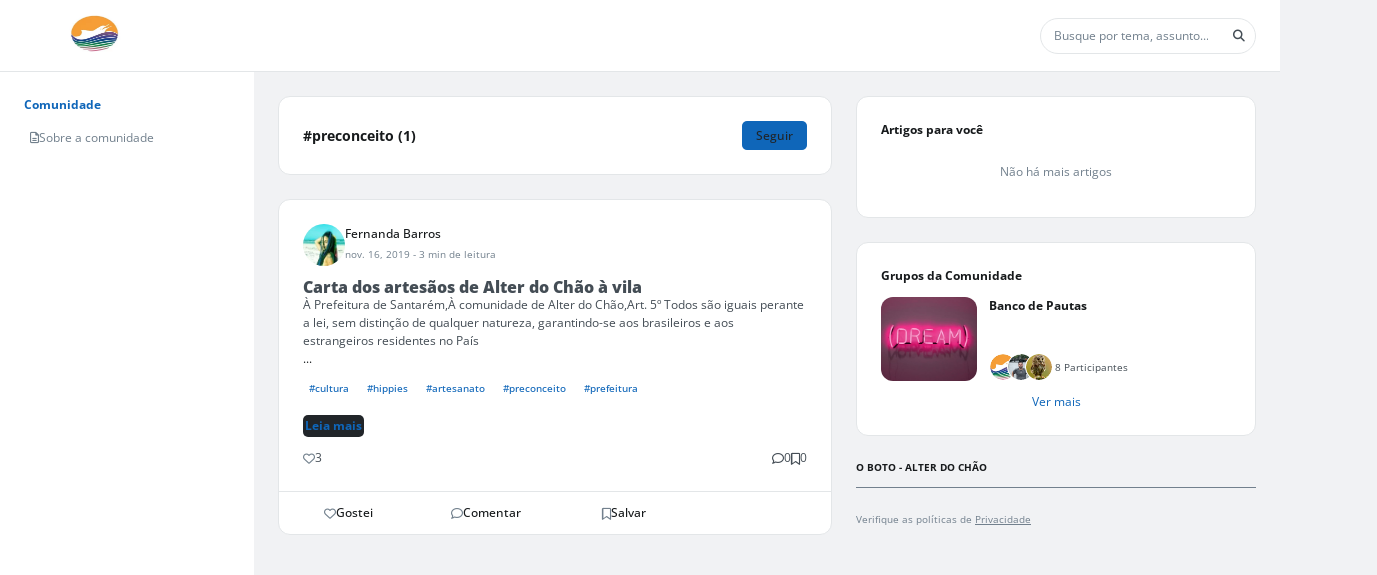

--- FILE ---
content_type: text/html; charset=UTF-8
request_url: https://o-boto.com/preconceito/t
body_size: 85719
content:
<!DOCTYPE html><html class="light" data-beasties-container><head>
  <base href="/">
  <meta name="viewport" content="width=device-width, initial-scale=1, user-scalable=0">
  <link rel="manifest" href="https://o-boto.com/manifest.json">
  <meta name="mobile-web-app-capable" content="yes">
  <meta name="fragment" content="!">
  <!-- Global Metas -->
  <!-- Google Tag Manager -->
  <script>
    document.addEventListener("DOMContentLoaded", () => {
      window["dataLayer"] = [];
      const sessionPath = "communitySquid/community_squid/session";
      const getUserSession = window.localStorage.getItem(sessionPath);
      const session = window.localStorage && getUserSession ? JSON.parse(getUserSession) : false;
      if (session && session.user_id) {
        window["dataLayer"] = [
          {
            userTraits: {
              id: session.user_id,
              username: session.slug,
              email: session.email
            }
          }
        ];
      }
    });
  </script>
    
  <!-- Global Metas -->
  <!-- Local Metas -->
  
  <!-- Local Metas -->
<link rel="stylesheet" href="https://cd01.redesign.static-01.com/components/production/styles-VNWGRQBL.css"><style>html, html.light, html.dark {
      --header_color: #FFFFFF !important;
      --header_color_font: #A0A0A0 !important;
      --primary_color: #0F66B9 !important;
      --secondary_color: #212529 !important;
    }</style><link rel="shortcut icon" type="image/png" href="//5d3b254f967aca12de737504.redesign.static-01.com/images/1a276efc01e08cdb72c3e2a1f766eb68e3876b96.jpg"><style ng-app-id="web-community">.wrapper-content[_ngcontent-web-community-c3958465367]{display:grid;grid-template-columns:minmax(254px,auto) 1fr}@media (max-width: 834px){.wrapper-content[_ngcontent-web-community-c3958465367]{grid-template-columns:1fr}}@media (max-width: 834px){.wrapper-content[_ngcontent-web-community-c3958465367]   nav[_ngcontent-web-community-c3958465367]{display:none}}.wrapper-content[_ngcontent-web-community-c3958465367]   nav[_ngcontent-web-community-c3958465367]{overflow:auto;width:254px;height:calc(100vh - var(--header-height));background-color:var(--color_bg_box_neutral_primary);padding:2rem}@media (max-width: 768px){.wrapper-content[_ngcontent-web-community-c3958465367]   nav[_ngcontent-web-community-c3958465367]{height:calc(100vh - var(--header-height) - var(--menu-mobile-height))}}.wrapper-content[_ngcontent-web-community-c3958465367]   .wrapper-center[_ngcontent-web-community-c3958465367]{overflow:auto;height:calc(100vh - var(--header-height));display:grid;gap:2rem;justify-content:center;padding:2rem;grid-template-columns:minmax(calc(594px - 2rem),900px) minmax(calc(352px - 2rem),400px)}@media (max-width: 1920px){.wrapper-content[_ngcontent-web-community-c3958465367]   .wrapper-center[_ngcontent-web-community-c3958465367]{grid-template-columns:1fr minmax(calc(352px - 2rem),400px)}}@media (max-width: 1240px){.wrapper-content[_ngcontent-web-community-c3958465367]   .wrapper-center[_ngcontent-web-community-c3958465367]{grid-template-columns:1fr;padding:1rem}.wrapper-content[_ngcontent-web-community-c3958465367]   .wrapper-center[_ngcontent-web-community-c3958465367]   aside[_ngcontent-web-community-c3958465367]{display:none}}@media (max-width: 766px){.wrapper-content[_ngcontent-web-community-c3958465367]   .wrapper-center[_ngcontent-web-community-c3958465367]{height:calc(var(--unit-100vh) - var(--header-height) - var(--menu-mobile-height));padding:0}}.wrapper-content[_ngcontent-web-community-c3958465367]   .wrapper-center[_ngcontent-web-community-c3958465367]   main[_ngcontent-web-community-c3958465367], .wrapper-content[_ngcontent-web-community-c3958465367]   .wrapper-center[_ngcontent-web-community-c3958465367]   aside[_ngcontent-web-community-c3958465367]{height:max-content}.wrapper-content[_ngcontent-web-community-c3958465367]   .wrapper-center[_ngcontent-web-community-c3958465367]   main[_ngcontent-web-community-c3958465367]{width:100%}@media (max-width: 767px){.wrapper-content[_ngcontent-web-community-c3958465367]   .wrapper-center[_ngcontent-web-community-c3958465367]   main[_ngcontent-web-community-c3958465367]{margin-bottom:0}}
/*# sourceMappingURL=https://cd01.redesign.static-01.com/components/production/default.layout-MO4GZ3K5.css.map */</style><style ng-app-id="web-community">[_nghost-web-community-c1311725653]{display:block;width:100%}header[_ngcontent-web-community-c1311725653]{display:flex;width:100%;height:var(--header-height);background-color:var(--header_color);border-bottom:1px solid var(--gray_light);z-index:2}header.has-inside-menu[_ngcontent-web-community-c1311725653]{height:125px}header[_ngcontent-web-community-c1311725653]   .wrapper-main-header[_ngcontent-web-community-c1311725653]{padding:.5rem 1rem;min-height:65px;display:grid;grid-template-columns:auto 1fr auto auto;gap:1rem;justify-content:center;align-items:center;width:100%}header[_ngcontent-web-community-c1311725653]   .wrapper-main-header[_ngcontent-web-community-c1311725653]   header-menu-mobile[_ngcontent-web-community-c1311725653]{display:none}@media (max-width: 992px){header[_ngcontent-web-community-c1311725653]   .wrapper-main-header[_ngcontent-web-community-c1311725653]   header-menu[_ngcontent-web-community-c1311725653]{display:none}header[_ngcontent-web-community-c1311725653]   .wrapper-main-header[_ngcontent-web-community-c1311725653]   header-menu-mobile[_ngcontent-web-community-c1311725653]{display:block}}@media (max-width: 767px){header[_ngcontent-web-community-c1311725653]   .wrapper-main-header[_ngcontent-web-community-c1311725653]   header-search[_ngcontent-web-community-c1311725653]{display:none}}@media (max-width: 992px){header[_ngcontent-web-community-c1311725653]   .wrapper-main-header[_ngcontent-web-community-c1311725653]{grid-template-columns:auto 1fr auto auto}}header[_ngcontent-web-community-c1311725653]   .wrapper-main-header[_ngcontent-web-community-c1311725653]   .share-icon[_ngcontent-web-community-c1311725653]{position:inherit;top:20px;right:0;color:var(--gray);padding:.25rem;border-radius:50%;cursor:pointer;font-size:22px;display:flex;align-items:center;justify-content:center}header[_ngcontent-web-community-c1311725653]   .wrapper-main-header[_ngcontent-web-community-c1311725653]   .share-icon[_ngcontent-web-community-c1311725653]:hover{color:var(--gray_dark);background-color:var(--white)}@media (min-width: 767px){header[_ngcontent-web-community-c1311725653]   .wrapper-main-header[_ngcontent-web-community-c1311725653]   .share-icon[_ngcontent-web-community-c1311725653]{display:none}}@media (min-width: 576px) and (max-width: 767px){header[_ngcontent-web-community-c1311725653]   .wrapper-main-header[_ngcontent-web-community-c1311725653]{padding:.5rem 0}}header[_ngcontent-web-community-c1311725653]   .button-menu[_ngcontent-web-community-c1311725653]{display:inline-block;margin:0 1rem 0 0}header[_ngcontent-web-community-c1311725653]   .button-menu[_ngcontent-web-community-c1311725653]     button.button-sq{padding:.25rem .5rem}header[_ngcontent-web-community-c1311725653]   .button-menu[_ngcontent-web-community-c1311725653]   i[_ngcontent-web-community-c1311725653], header[_ngcontent-web-community-c1311725653]   .button-menu[_ngcontent-web-community-c1311725653]   .svg-inline--fa[_ngcontent-web-community-c1311725653], header[_ngcontent-web-community-c1311725653]   .button-menu[_ngcontent-web-community-c1311725653]   fa-icon[_ngcontent-web-community-c1311725653]{transition:none}@media (max-width: 767px){header[_ngcontent-web-community-c1311725653]   .button-menu[_ngcontent-web-community-c1311725653]{display:none}}header[_ngcontent-web-community-c1311725653]   .wrapper-title[_ngcontent-web-community-c1311725653]{width:100%;height:40px;padding:0;margin:0 2rem;display:flex;justify-content:flex-start;align-items:center}@media (max-width: 767px){header[_ngcontent-web-community-c1311725653]   .wrapper-title[_ngcontent-web-community-c1311725653]{margin-left:0}}header[_ngcontent-web-community-c1311725653]   .wrapper-participate[_ngcontent-web-community-c1311725653]{width:45%;min-width:350px;background-color:var(--white);border-radius:5px;height:44px;padding:5px;display:flex;justify-content:space-around;align-items:center}@media (max-width: 991px){header[_ngcontent-web-community-c1311725653]   .wrapper-participate[_ngcontent-web-community-c1311725653]{min-width:290px}header[_ngcontent-web-community-c1311725653]   .wrapper-participate[_ngcontent-web-community-c1311725653]   .p12[_ngcontent-web-community-c1311725653]{max-width:115px}}@media (max-width: 767px){header[_ngcontent-web-community-c1311725653]   .wrapper-participate[_ngcontent-web-community-c1311725653]{display:none}}header[_ngcontent-web-community-c1311725653]   .wrapper-participate[_ngcontent-web-community-c1311725653]   .p12[_ngcontent-web-community-c1311725653]{font-size:.85rem}header[_ngcontent-web-community-c1311725653]   .wrapper-profile[_ngcontent-web-community-c1311725653]   button-sq[_ngcontent-web-community-c1311725653]{max-width:100px;display:block;width:100%;margin-left:auto}header[_ngcontent-web-community-c1311725653]   .inside-menu[_ngcontent-web-community-c1311725653]{width:100%;position:relative}header[_ngcontent-web-community-c1311725653]   .inside-menu[_ngcontent-web-community-c1311725653]   .wrapper-inside-menu[_ngcontent-web-community-c1311725653]{background-color:var(--primary_color);height:40px}header[_ngcontent-web-community-c1311725653]   .inside-menu[_ngcontent-web-community-c1311725653]   .mobile[_ngcontent-web-community-c1311725653]{display:none}@media (max-width: 767px){header[_ngcontent-web-community-c1311725653]   .inside-menu[_ngcontent-web-community-c1311725653]   .mobile[_ngcontent-web-community-c1311725653]{display:block;right:5px;top:12px;color:var(--secondary_color);position:absolute;margin:0;font-size:1rem;font-weight:700}}header[_ngcontent-web-community-c1311725653]   .inside-menu[_ngcontent-web-community-c1311725653]   nav[_ngcontent-web-community-c1311725653]   ul[_ngcontent-web-community-c1311725653]{list-style:none;padding:0;margin:0;display:flex;align-items:center;white-space:nowrap;overflow-x:auto}header[_ngcontent-web-community-c1311725653]   .inside-menu[_ngcontent-web-community-c1311725653]   nav[_ngcontent-web-community-c1311725653]   ul[_ngcontent-web-community-c1311725653]   li[_ngcontent-web-community-c1311725653]{color:var(--secondary_color)}header[_ngcontent-web-community-c1311725653]   .inside-menu[_ngcontent-web-community-c1311725653]   nav[_ngcontent-web-community-c1311725653]   ul[_ngcontent-web-community-c1311725653]   li[_ngcontent-web-community-c1311725653]   a[_ngcontent-web-community-c1311725653]{padding:0 1rem;height:40px;line-height:40px;display:inline-block;color:inherit;text-transform:uppercase}header[_ngcontent-web-community-c1311725653]   .user-icons-wrapper[_ngcontent-web-community-c1311725653]{width:100%;display:flex;align-items:center;justify-content:flex-end;gap:1rem;position:relative}header[_ngcontent-web-community-c1311725653]   .user-icons-wrapper[_ngcontent-web-community-c1311725653]   .user-icon[_ngcontent-web-community-c1311725653]{color:var(--header_color_font);display:flex;align-items:center;justify-content:center;border-radius:50%;border:1px solid var(--header_color_font);min-width:3rem;height:3rem;overflow:hidden}header[_ngcontent-web-community-c1311725653]   .user-icons-wrapper[_ngcontent-web-community-c1311725653]   .user-icon[_ngcontent-web-community-c1311725653]:hover{background-color:var(--header_color_font);color:var(--header_color)}header[_ngcontent-web-community-c1311725653]   .user-icons-wrapper[_ngcontent-web-community-c1311725653]   .user-icon.active[_ngcontent-web-community-c1311725653]{background-color:var(--header_color_font);color:var(--header_color)}header[_ngcontent-web-community-c1311725653]   .user-icons-wrapper[_ngcontent-web-community-c1311725653]   .user-icon[_ngcontent-web-community-c1311725653]   i[_ngcontent-web-community-c1311725653], header[_ngcontent-web-community-c1311725653]   .user-icons-wrapper[_ngcontent-web-community-c1311725653]   .user-icon[_ngcontent-web-community-c1311725653]   .svg-inline--fa[_ngcontent-web-community-c1311725653], header[_ngcontent-web-community-c1311725653]   .user-icons-wrapper[_ngcontent-web-community-c1311725653]   .user-icon[_ngcontent-web-community-c1311725653]   fa-icon[_ngcontent-web-community-c1311725653]{font-size:18px}header[_ngcontent-web-community-c1311725653]   .user-icons-wrapper[_ngcontent-web-community-c1311725653]   .user-icon[_ngcontent-web-community-c1311725653]   .arrow[_ngcontent-web-community-c1311725653]{font-size:18px;color:var(--primary_color);margin:0}header[_ngcontent-web-community-c1311725653]   .user-icons-wrapper[_ngcontent-web-community-c1311725653]   .user-icon[_ngcontent-web-community-c1311725653]   .user-chevron[_ngcontent-web-community-c1311725653]{transition:transform .3s ease;transform:rotate(0)}@media (max-width: 992px){header[_ngcontent-web-community-c1311725653]   .user-icons-wrapper[_ngcontent-web-community-c1311725653]   .user-icon[_ngcontent-web-community-c1311725653]   .user-chevron[_ngcontent-web-community-c1311725653]{display:none}}header[_ngcontent-web-community-c1311725653]   .user-icons-wrapper[_ngcontent-web-community-c1311725653]   .user-icon[_ngcontent-web-community-c1311725653]   .user-chevron.active[_ngcontent-web-community-c1311725653]{color:var(--header_color);transform:rotate(180deg)}
/*# sourceMappingURL=https://cd01.redesign.static-01.com/components/production/header.layout-HDCLBWIM.css.map */</style><style ng-app-id="web-community">.wrapper-notify[_ngcontent-web-community-c2624091588]{height:100%;overflow-y:auto;padding:1rem}.wrapper-notify[_ngcontent-web-community-c2624091588]   .notify-container[_ngcontent-web-community-c2624091588]{display:grid;gap:1rem}.center-content[_ngcontent-web-community-c2624091588]{height:100%;display:grid;justify-content:center;align-items:center}.wrapper-activities[_ngcontent-web-community-c2624091588]{height:100%;display:grid;grid-template-rows:auto 1fr;overflow:hidden}.wrapper-activities[_ngcontent-web-community-c2624091588]   .activities-tabs[_ngcontent-web-community-c2624091588]{width:100%;display:grid;grid-template-columns:1fr 1fr;place-items:center;border-bottom:1px solid var(--gray_light)}.wrapper-activities[_ngcontent-web-community-c2624091588]   .activities-tabs[_ngcontent-web-community-c2624091588]   .tab[_ngcontent-web-community-c2624091588]{position:relative;padding:12px 16px;cursor:pointer;font-weight:600;color:var(--gray)}.wrapper-activities[_ngcontent-web-community-c2624091588]   .activities-tabs[_ngcontent-web-community-c2624091588]   .tab.active[_ngcontent-web-community-c2624091588]{color:var(--primary_color)}.wrapper-activities[_ngcontent-web-community-c2624091588]   .activities-tabs[_ngcontent-web-community-c2624091588]   .tab[_ngcontent-web-community-c2624091588]:after{content:"";position:absolute;bottom:0;left:0;height:4px;width:100%;background-color:var(--gray_light);border-radius:.5rem .5rem 0 0;transition:background-color .3s}.wrapper-activities[_ngcontent-web-community-c2624091588]   .activities-tabs[_ngcontent-web-community-c2624091588]   .tab.active[_ngcontent-web-community-c2624091588]:after{background-color:var(--primary_color)}.wrapper-activities[_ngcontent-web-community-c2624091588]   .activities-data[_ngcontent-web-community-c2624091588]{padding:1rem;overflow:auto}.wrapper-activities[_ngcontent-web-community-c2624091588]   .activities-data[_ngcontent-web-community-c2624091588]   .activities-tag-container[_ngcontent-web-community-c2624091588]{display:flex;flex-wrap:wrap;gap:1rem}.wrapper-activities[_ngcontent-web-community-c2624091588]   .activities-data[_ngcontent-web-community-c2624091588]   .activities-tag-container[_ngcontent-web-community-c2624091588]   .activities-tag[_ngcontent-web-community-c2624091588]{display:flex;align-items:center;justify-content:center;cursor:pointer;padding:.25rem .5rem;border-radius:99rem;background-color:var(--gray_light)}.wrapper-activities[_ngcontent-web-community-c2624091588]   .activities-data[_ngcontent-web-community-c2624091588]   .activities-tag-container[_ngcontent-web-community-c2624091588]   .activities-tag[_ngcontent-web-community-c2624091588]:hover{color:var(--secondary_color);background-color:var(--primary_color)}.activities-empty[_ngcontent-web-community-c2624091588]{display:flex;gap:.5rem;flex-direction:column;align-items:center;color:var(--gray)}.activities-empty[_ngcontent-web-community-c2624091588]   fa-icon[_ngcontent-web-community-c2624091588]{font-size:2rem}
/*# sourceMappingURL=https://cd01.redesign.static-01.com/components/production/menu-activity-sq.component-S6FXNIJQ.css.map */</style><style ng-app-id="web-community">.wrapper-publish[_ngcontent-web-community-c1727778689]{max-height:calc(100% - 1rem);overflow-y:auto;padding:1rem}.center-content[_ngcontent-web-community-c1727778689]{height:100%;display:grid;justify-content:center;align-items:center}.favorites-articles[_ngcontent-web-community-c1727778689]{display:grid;gap:1rem;grid-template-columns:2fr 1fr;margin-block-end:1rem;padding:.5rem;border-radius:.5rem;cursor:pointer}.favorites-articles[_ngcontent-web-community-c1727778689]:hover{background-color:var(--gray_light)}.favorites-articles[_ngcontent-web-community-c1727778689]   figure[_ngcontent-web-community-c1727778689]{display:flex;width:100%}.favorites-articles[_ngcontent-web-community-c1727778689]   figure[_ngcontent-web-community-c1727778689]   img[_ngcontent-web-community-c1727778689]{margin-left:auto;aspect-ratio:1/1;width:100%;height:auto;max-height:8rem;max-width:8rem;object-fit:cover;border-radius:.5rem}.favorites-articles-empty[_ngcontent-web-community-c1727778689]{display:flex;gap:.5rem;flex-direction:column;align-items:center;color:var(--gray)}.favorites-articles-empty[_ngcontent-web-community-c1727778689]   fa-icon[_ngcontent-web-community-c1727778689]{font-size:2rem}
/*# sourceMappingURL=https://cd01.redesign.static-01.com/components/production/menu-favorites-sq.component-6KB7KXRI.css.map */</style><style ng-app-id="web-community">[_nghost-web-community-c2468798646]{display:block;width:100%}.menu-mobile[_ngcontent-web-community-c2468798646]{background-color:#fff;border-top:1px solid var(--gray_light);color:var(--gray);position:fixed;bottom:0;height:var(--menu-mobile-height);width:100vw;box-shadow:0 -4px 12px -5px var(--gray_light);z-index:1}@media (min-width: 768px){.menu-mobile[_ngcontent-web-community-c2468798646]{display:none}}.menu-mobile[_ngcontent-web-community-c2468798646]   .menu-fixed[_ngcontent-web-community-c2468798646]{padding:0;margin:0;list-style-type:none;display:grid;width:100%;grid-template-columns:repeat(auto-fit,minmax(50px,1fr))}.menu-mobile[_ngcontent-web-community-c2468798646]   .menu-fixed[_ngcontent-web-community-c2468798646]   li[_ngcontent-web-community-c2468798646]{width:100%;height:var(--menu-mobile-height);display:flex;gap:.5rem;flex-direction:column;align-items:center;justify-content:center;position:relative;cursor:pointer}@media (max-width: 376px){.menu-mobile[_ngcontent-web-community-c2468798646]   .menu-fixed[_ngcontent-web-community-c2468798646]   li[_ngcontent-web-community-c2468798646]   p[_ngcontent-web-community-c2468798646]{display:none}}.menu-mobile[_ngcontent-web-community-c2468798646]   .menu-fixed[_ngcontent-web-community-c2468798646]   li[_ngcontent-web-community-c2468798646]   a[_ngcontent-web-community-c2468798646]{display:flex;gap:.5rem;flex-direction:column;align-items:center;justify-content:center;width:100%;height:var(--menu-mobile-height);margin:0;font-size:inherit;color:inherit}.menu-mobile[_ngcontent-web-community-c2468798646]   .menu-fixed[_ngcontent-web-community-c2468798646]   li[_ngcontent-web-community-c2468798646]   a[_ngcontent-web-community-c2468798646]:hover, .menu-mobile[_ngcontent-web-community-c2468798646]   .menu-fixed[_ngcontent-web-community-c2468798646]   li[_ngcontent-web-community-c2468798646]   a[_ngcontent-web-community-c2468798646]:focus{text-decoration:none}.menu-mobile[_ngcontent-web-community-c2468798646]   .menu-fixed[_ngcontent-web-community-c2468798646]   li[_ngcontent-web-community-c2468798646]   loader[_ngcontent-web-community-c2468798646]{position:absolute;width:100%;display:block;height:72px;line-height:72px;background:var(--gray);opacity:.8;display:flex;align-items:center}.menu-mobile[_ngcontent-web-community-c2468798646]   .menu-fixed[_ngcontent-web-community-c2468798646]   li[_ngcontent-web-community-c2468798646]:after{content:" ";position:absolute;clip-path:polygon(10% 0%,90% 0%,100% 100%,0% 100%);bottom:0;left:0;width:100%;height:5px}.menu-mobile[_ngcontent-web-community-c2468798646]   .menu-fixed[_ngcontent-web-community-c2468798646]   li[_ngcontent-web-community-c2468798646]   i[_ngcontent-web-community-c2468798646], .menu-mobile[_ngcontent-web-community-c2468798646]   .menu-fixed[_ngcontent-web-community-c2468798646]   li[_ngcontent-web-community-c2468798646]   .svg-inline--fa[_ngcontent-web-community-c2468798646], .menu-mobile[_ngcontent-web-community-c2468798646]   .menu-fixed[_ngcontent-web-community-c2468798646]   li[_ngcontent-web-community-c2468798646]   fa-icon[_ngcontent-web-community-c2468798646]{margin:0;font-size:22px;opacity:.5}.menu-mobile[_ngcontent-web-community-c2468798646]   .menu-fixed[_ngcontent-web-community-c2468798646]   li.active[_ngcontent-web-community-c2468798646]{color:var(--gray_dark)}.menu-mobile[_ngcontent-web-community-c2468798646]   .menu-fixed[_ngcontent-web-community-c2468798646]   li.active[_ngcontent-web-community-c2468798646]   i[_ngcontent-web-community-c2468798646], .menu-mobile[_ngcontent-web-community-c2468798646]   .menu-fixed[_ngcontent-web-community-c2468798646]   li.active[_ngcontent-web-community-c2468798646]   .svg-inline--fa[_ngcontent-web-community-c2468798646], .menu-mobile[_ngcontent-web-community-c2468798646]   .menu-fixed[_ngcontent-web-community-c2468798646]   li.active[_ngcontent-web-community-c2468798646]   fa-icon[_ngcontent-web-community-c2468798646]{opacity:1}.menu-mobile[_ngcontent-web-community-c2468798646]   .menu-fixed[_ngcontent-web-community-c2468798646]   li.active[_ngcontent-web-community-c2468798646]:after{background-color:var(--primary_color)}
/*# sourceMappingURL=https://cd01.redesign.static-01.com/components/production/menu-mobile.layout-BKY4JIJQ.css.map */</style><style ng-app-id="web-community">.header-actions[_ngcontent-web-community-c3583144057]{width:100%;display:flex;gap:1rem;align-items:center;justify-content:end}.article-main-content[_ngcontent-web-community-c3583144057]{position:relative;height:100%;display:grid;grid-template-rows:minmax(50px,auto) 1fr minmax(50px,auto);overflow:hidden}.article-main-content[_ngcontent-web-community-c3583144057]   .article-title[_ngcontent-web-community-c3583144057]{position:relative;padding:1rem 2rem}.article-main-content[_ngcontent-web-community-c3583144057]   .article-title[_ngcontent-web-community-c3583144057]   small[_ngcontent-web-community-c3583144057]{opacity:0;animation:fadeIn .3s ease-in forwards;color:var(--gray);font-weight:500;font-size:.75em;position:absolute;bottom:.5rem;right:2rem}.article-main-content[_ngcontent-web-community-c3583144057]   .article-title[_ngcontent-web-community-c3583144057]   input[_ngcontent-web-community-c3583144057]{padding:0;color:var(--neutral-10);width:100%;height:100%;font-size:1.8rem;line-height:1.5;font-weight:700;border:none;outline:none}.article-main-content[_ngcontent-web-community-c3583144057]   .article[_ngcontent-web-community-c3583144057]{flex-grow:1}.article-row[_ngcontent-web-community-c3583144057]{padding:1rem 2rem;border-top:.5px solid var(--gray_light);transition:all .3s ease-in}.tags-header[_ngcontent-web-community-c3583144057]{display:flex;flex-direction:column;gap:.5rem;margin-bottom:1rem;animation:_ngcontent-web-community-c3583144057_fadeInFromBottom .3s ease-out}.tags-header[_ngcontent-web-community-c3583144057]   h6[_ngcontent-web-community-c3583144057]{margin:0}.tag-container[_ngcontent-web-community-c3583144057]{display:flex;flex-wrap:wrap;gap:1rem}.tag-container[_ngcontent-web-community-c3583144057]   small[_ngcontent-web-community-c3583144057]{color:var(--gray);padding:.5rem 0}.footer[_ngcontent-web-community-c3583144057]{width:100%;display:flex;justify-content:space-between;align-items:center}.footer[_ngcontent-web-community-c3583144057]   .save-buttons[_ngcontent-web-community-c3583144057]{display:flex;align-items:center;gap:1rem}.publish-message[_ngcontent-web-community-c3583144057]{position:absolute;z-index:1;top:0;left:0;width:100%;height:100%;text-align:center;padding:0;display:grid;place-items:center}.publish-message.published-feedback[_ngcontent-web-community-c3583144057]{background-color:var(--green)}.publish-message.pending-feedback[_ngcontent-web-community-c3583144057], .publish-message.draft[_ngcontent-web-community-c3583144057]{background-color:var(--gray)}.publish-message[_ngcontent-web-community-c3583144057]   .conclusion-text[_ngcontent-web-community-c3583144057]{display:flex;flex-direction:column}.publish-message[_ngcontent-web-community-c3583144057]   .conclusion-text[_ngcontent-web-community-c3583144057]   .wrapper-icon[_ngcontent-web-community-c3583144057]{font-size:7.85rem;color:var(--white-html);opacity:50%}.publish-message[_ngcontent-web-community-c3583144057]   .conclusion-text[_ngcontent-web-community-c3583144057]   h2[_ngcontent-web-community-c3583144057]{font-size:1.71rem;color:var(--white-html)}@keyframes _ngcontent-web-community-c3583144057_fadeInFromBottom{0%{opacity:0;transform:translateY(1rem)}to{opacity:1;transform:translateY(0)}}
/*# sourceMappingURL=https://cd01.redesign.static-01.com/components/production/modal-write-post.component-FEAGTU7I.css.map */</style><style ng-app-id="web-community">#popup-cookies[_ngcontent-web-community-c1945212592]{position:fixed;bottom:0;width:calc(100% - 1rem);padding:1rem .5rem;margin:.5rem;background-color:#000c;text-align:center;z-index:1061}#popup-cookies[_ngcontent-web-community-c1945212592]   .content[_ngcontent-web-community-c1945212592]{max-width:950px;margin:auto}#popup-cookies[_ngcontent-web-community-c1945212592]   .content[_ngcontent-web-community-c1945212592]   .popup-cookies-button[_ngcontent-web-community-c1945212592]{margin:auto}@media (max-width: 768px){#popup-cookies[_ngcontent-web-community-c1945212592]   .content[_ngcontent-web-community-c1945212592]   .popup-cookies-button[_ngcontent-web-community-c1945212592]{margin-top:1rem}}#popup-cookies[_ngcontent-web-community-c1945212592]   .content[_ngcontent-web-community-c1945212592]   p[_ngcontent-web-community-c1945212592]{color:var(--white)}#popup-cookies[_ngcontent-web-community-c1945212592]   .content[_ngcontent-web-community-c1945212592]   p[_ngcontent-web-community-c1945212592]     a{color:var(--white);text-decoration:underline}
/*# sourceMappingURL=https://cd01.redesign.static-01.com/components/production/popup-cookies.component-V2OR2522.css.map */</style><style ng-app-id="web-community">.buttons[_ngcontent-web-community-c1088957769]{text-align:right}.buttons[_ngcontent-web-community-c1088957769]   .cancel[_ngcontent-web-community-c1088957769]{display:inline-block;margin-right:15px}
/*# sourceMappingURL=https://cd01.redesign.static-01.com/components/production/modal-simple.component-TMTSKN4M.css.map */</style><style ng-app-id="web-community">.without-header[_ngcontent-web-community-c767678852]{padding:0 1rem;border:none;justify-content:flex-end}.without-header[_ngcontent-web-community-c767678852]   .modal-exit[_ngcontent-web-community-c767678852]{margin:0;padding:0}.scrollbar[_ngcontent-web-community-c767678852]{overflow:auto}@media (max-width: 768px){.full-screen-mobile[_ngcontent-web-community-c767678852]{padding:0}.full-screen-mobile[_ngcontent-web-community-c767678852]   .modal-dialog[_ngcontent-web-community-c767678852]{margin:0;max-width:100%}.full-screen-mobile[_ngcontent-web-community-c767678852]   .modal-dialog[_ngcontent-web-community-c767678852]   .modal-content[_ngcontent-web-community-c767678852]{padding:0;height:100%;min-height:-moz-available;min-height:-webkit-stretch;min-height:stretch}.full-screen-mobile[_ngcontent-web-community-c767678852]   .modal-dialog[_ngcontent-web-community-c767678852]   .modal-content[_ngcontent-web-community-c767678852]   .modal-header[_ngcontent-web-community-c767678852]{background-color:var(--gray)}.full-screen-mobile[_ngcontent-web-community-c767678852]   .modal-dialog[_ngcontent-web-community-c767678852]   .modal-content[_ngcontent-web-community-c767678852]   .button-close[_ngcontent-web-community-c767678852]{color:var(--white);left:.5rem}}
/*# sourceMappingURL=https://cd01.redesign.static-01.com/components/production/modal.component-CZ25GEFA.css.map */</style><style ng-app-id="web-community">.overlay-activity[_ngcontent-web-community-c3191592549]{height:calc(100vh - var(--header-height));width:360px;position:fixed;top:var(--header-height);right:0;z-index:1060;background-color:var(--white-html);transform:translate(100%);transition:transform .3s ease-in-out;border:1px solid var(--gray_light);display:grid;grid-template-rows:auto 1fr}@media (max-width: 992px){.overlay-activity[_ngcontent-web-community-c3191592549]{top:0;width:100vw;height:100vh;transform:translate(0) translateY(100%)}.overlay-activity.open[_ngcontent-web-community-c3191592549]{transform:translateY(0)}}.overlay-activity.open[_ngcontent-web-community-c3191592549]{transform:translate(0)}.overlay-activity[_ngcontent-web-community-c3191592549]   .overlay-activity-header[_ngcontent-web-community-c3191592549]{display:flex;align-items:center;justify-content:space-between;border-bottom:1px solid var(--gray_light);padding:1rem}.overlay-activity[_ngcontent-web-community-c3191592549]   .overlay-activity-header[_ngcontent-web-community-c3191592549]   .overlay-activity-close[_ngcontent-web-community-c3191592549]{cursor:pointer;color:var(--gray);font-size:18px}.overlay-activity[_ngcontent-web-community-c3191592549]   .overlay-activity-header[_ngcontent-web-community-c3191592549]   .overlay-activity-close.no-title[_ngcontent-web-community-c3191592549]{margin-left:auto}
/*# sourceMappingURL=https://cd01.redesign.static-01.com/components/production/overlay-activities.component-LD3EDQUU.css.map */</style><style ng-app-id="web-community">.modal[_ngcontent-web-community-c1970954108]{min-height:auto}.modal.need-priority[_ngcontent-web-community-c1970954108]{z-index:1081}.modal[_ngcontent-web-community-c1970954108]   .modal-sq[_ngcontent-web-community-c1970954108]{border-radius:4px}.modal[_ngcontent-web-community-c1970954108]   .modal-sq[_ngcontent-web-community-c1970954108]   .modal-header[_ngcontent-web-community-c1970954108]{display:flex;justify-content:space-between}.modal[_ngcontent-web-community-c1970954108]   .modal-sq[_ngcontent-web-community-c1970954108]   .without-header[_ngcontent-web-community-c1970954108]{padding:0 .08rem;border:none;justify-content:flex-end}.modal[_ngcontent-web-community-c1970954108]   .modal-sq[_ngcontent-web-community-c1970954108]   .without-header[_ngcontent-web-community-c1970954108]   button.close[_ngcontent-web-community-c1970954108]{z-index:1;position:relative;top:5px;left:-4px;margin:0;padding:0}</style><style ng-app-id="web-community">.input-banner[_ngcontent-web-community-c1021869323]{max-height:250px;width:100%;display:inline-block;position:relative;cursor:pointer;overflow:hidden}.banner[_ngcontent-web-community-c1021869323]{cursor:pointer;position:relative;max-height:250px;min-height:50px;display:flex;align-items:center;justify-content:center;overflow:hidden}.banner[_ngcontent-web-community-c1021869323]   img[_ngcontent-web-community-c1021869323]{height:100%;max-height:250px}.banner[_ngcontent-web-community-c1021869323]   .message[_ngcontent-web-community-c1021869323]{position:absolute;top:.5rem;display:none;width:100%;text-align:center;color:#828283;opacity:1;transition:all .3s ease}.banner[_ngcontent-web-community-c1021869323]   .hover[_ngcontent-web-community-c1021869323]{top:0;left:0;display:flex;align-items:center;justify-content:center;position:absolute;width:100%;height:100%;background-color:#31353bcc;color:#fff;opacity:0;transition:all .3s ease}.banner[_ngcontent-web-community-c1021869323]   .hover[_ngcontent-web-community-c1021869323]   i[_ngcontent-web-community-c1021869323], .banner[_ngcontent-web-community-c1021869323]   .hover[_ngcontent-web-community-c1021869323]   .svg-inline--fa[_ngcontent-web-community-c1021869323], .banner[_ngcontent-web-community-c1021869323]   .hover[_ngcontent-web-community-c1021869323]   fa-icon[_ngcontent-web-community-c1021869323]{font-size:50px;margin:0}.banner.default[_ngcontent-web-community-c1021869323]   .message[_ngcontent-web-community-c1021869323]{display:block}.banner.default[_ngcontent-web-community-c1021869323]   img[_ngcontent-web-community-c1021869323]{object-fit:contain;background-color:#e2e9f1;width:100%}.banner[_ngcontent-web-community-c1021869323]:hover   .message[_ngcontent-web-community-c1021869323]{opacity:0}.banner[_ngcontent-web-community-c1021869323]:hover   .hover[_ngcontent-web-community-c1021869323]{opacity:1}.wrapper-buttons[_ngcontent-web-community-c1021869323]{position:absolute;right:1rem;top:1rem;opacity:0;pointer-events:none}.wrapper-buttons.show[_ngcontent-web-community-c1021869323]{opacity:1;pointer-events:initial}.wrapper-buttons[_ngcontent-web-community-c1021869323]     button-sq .button{padding:.25rem;width:35px;height:35px}
/*# sourceMappingURL=https://cd01.redesign.static-01.com/components/production/input-cover.component-I3MZYA2W.css.map */</style><style ng-app-id="web-community">.wrapper-input-file-squid[_ngcontent-web-community-c1588234024]{display:inline-block}.wrapper-input-file-squid.block[_ngcontent-web-community-c1588234024]{display:block;width:100%}.wrapper-input-file-squid[_ngcontent-web-community-c1588234024]   label[_ngcontent-web-community-c1588234024]{width:initial}.wrapper-input-file-squid[_ngcontent-web-community-c1588234024]   label.label-custom[_ngcontent-web-community-c1588234024], .wrapper-input-file-squid[_ngcontent-web-community-c1588234024]   label.placeholder[_ngcontent-web-community-c1588234024]{margin:0}.wrapper-input-file-squid[_ngcontent-web-community-c1588234024]   label.placeholder[_ngcontent-web-community-c1588234024]   loader-sq[_ngcontent-web-community-c1588234024]{display:inline-block;margin-left:5px}.wrapper-input-file-squid[_ngcontent-web-community-c1588234024]   label.placeholder[_ngcontent-web-community-c1588234024]   span[_ngcontent-web-community-c1588234024]{color:inherit;width:100%;display:inline-block;margin:0;font-weight:inherit}.wrapper-input-file-squid[_ngcontent-web-community-c1588234024]   label.placeholder.no-padding[_ngcontent-web-community-c1588234024]{padding:0}.wrapper-input-file-squid[_ngcontent-web-community-c1588234024]   label.placeholder[_ngcontent-web-community-c1588234024]:hover, .wrapper-input-file-squid[_ngcontent-web-community-c1588234024]   label.placeholder[_ngcontent-web-community-c1588234024]:focus{outline:none;cursor:pointer;color:inherit;border-color:inherit}.wrapper-input-file-squid[_ngcontent-web-community-c1588234024]   label.placeholder[_ngcontent-web-community-c1588234024]:hover:before, .wrapper-input-file-squid[_ngcontent-web-community-c1588234024]   label.placeholder[_ngcontent-web-community-c1588234024]:focus:before{border-color:inherit}.wrapper-input-file-squid[_ngcontent-web-community-c1588234024]   label.placeholder.loading[_ngcontent-web-community-c1588234024]{cursor:wait}.wrapper-input-file-squid[_ngcontent-web-community-c1588234024]   label.placeholder.loading[_ngcontent-web-community-c1588234024]:hover, .wrapper-input-file-squid[_ngcontent-web-community-c1588234024]   label.placeholder.loading[_ngcontent-web-community-c1588234024]:focus{border-color:transparent!important}.wrapper-input-file-squid[_ngcontent-web-community-c1588234024]   input[_ngcontent-web-community-c1588234024]{display:none}.wrapper-input-file-squid[_ngcontent-web-community-c1588234024]   .icon[_ngcontent-web-community-c1588234024]{position:absolute;right:35px;bottom:3px;color:var(--green)}.wrapper-input-file-squid.error[_ngcontent-web-community-c1588234024]{background:transparent;border-color:var(--red)!important}.wrapper-input-file-squid.error[_ngcontent-web-community-c1588234024]   .icon[_ngcontent-web-community-c1588234024]{color:var(--red)}.wrapper-input-file-squid.error[_ngcontent-web-community-c1588234024]   label.label[_ngcontent-web-community-c1588234024]{color:var(--red)!important}.error-name[_ngcontent-web-community-c1588234024]{display:block;margin:0 auto;min-height:22px;color:var(--red);font-weight:700;font-size:.75em}
/*# sourceMappingURL=https://cd01.redesign.static-01.com/components/production/input-file.component-WXEBD2QH.css.map */</style><style ng-app-id="web-community">@media (max-width: 767px){.full-width-on-mobile[_nghost-web-community-c723169043], .full-width-on-mobile   [_nghost-web-community-c723169043]{width:100%}}.button[_ngcontent-web-community-c723169043]{overflow:hidden}.button.no-padding[_ngcontent-web-community-c723169043]{padding:0}.button.button-as-link[_ngcontent-web-community-c723169043]{border:none;background-color:transparent;text-decoration:underline;white-space:nowrap;text-transform:none}.button.block[_ngcontent-web-community-c723169043]{width:100%}.button[_ngcontent-web-community-c723169043]   loader[_ngcontent-web-community-c723169043]{display:inline-block;margin-left:5px}.button[_ngcontent-web-community-c723169043]   loader.hide-on-loading[_ngcontent-web-community-c723169043]{margin:0}.button.loading[_ngcontent-web-community-c723169043]{cursor:wait}.button.loading[_ngcontent-web-community-c723169043]:hover, .button.loading[_ngcontent-web-community-c723169043]:focus{border-color:transparent!important}.button.readonly-button[_ngcontent-web-community-c723169043]{pointer-events:none}.button.rounded-circle[_ngcontent-web-community-c723169043]{border-radius:50%}
/*# sourceMappingURL=https://cd01.redesign.static-01.com/components/production/button-sq.component-KNCQWYKP.css.map */</style><style ng-app-id="web-community">.wrapper-sidebar[_ngcontent-web-community-c1263897563]{display:grid;gap:2rem}.wrapper-sidebar[_ngcontent-web-community-c1263897563]   h6[_ngcontent-web-community-c1263897563]{width:fit-content;color:var(--primary_color);font-weight:700;margin:0}.wrapper-sidebar[_ngcontent-web-community-c1263897563]   .menu-item[_ngcontent-web-community-c1263897563]{background:var(--white-html);color:var(--gray);padding:.75rem .5rem;border-radius:.5rem;cursor:pointer}.wrapper-sidebar[_ngcontent-web-community-c1263897563]   .menu-item[_ngcontent-web-community-c1263897563]   p[_ngcontent-web-community-c1263897563]{display:flex;align-items:baseline;gap:.5rem}.wrapper-sidebar[_ngcontent-web-community-c1263897563]   .menu-item[_ngcontent-web-community-c1263897563]   i[_ngcontent-web-community-c1263897563]{font-size:18px}.wrapper-sidebar[_ngcontent-web-community-c1263897563]   .menu-item[_ngcontent-web-community-c1263897563]:hover:not(.active){background:var(--gray_light)!important}.wrapper-sidebar[_ngcontent-web-community-c1263897563]   .accordion-container[_ngcontent-web-community-c1263897563]   .accordion-header[_ngcontent-web-community-c1263897563]{cursor:pointer;display:flex;gap:1rem;align-items:center}.wrapper-sidebar[_ngcontent-web-community-c1263897563]   .accordion-container[_ngcontent-web-community-c1263897563]   .accordion-header[_ngcontent-web-community-c1263897563]   .accordion-chevron[_ngcontent-web-community-c1263897563]{color:var(--primary_color);transition:transform .3s ease;transform:rotate(0)}.wrapper-sidebar[_ngcontent-web-community-c1263897563]   .accordion-container[_ngcontent-web-community-c1263897563]   .accordion-header[_ngcontent-web-community-c1263897563]   .accordion-chevron.active[_ngcontent-web-community-c1263897563]{transform:rotate(180deg)}.wrapper-sidebar[_ngcontent-web-community-c1263897563]   .accordion-container[_ngcontent-web-community-c1263897563]   .accordion-content[_ngcontent-web-community-c1263897563]{display:grid;gap:1rem}.wrapper-sidebar[_ngcontent-web-community-c1263897563]   .accordion-container[_ngcontent-web-community-c1263897563]   .accordion-content[_ngcontent-web-community-c1263897563]   .accordion-item[_ngcontent-web-community-c1263897563]{background:var(--white-html);color:var(--gray);padding:.75rem .5rem;border-radius:.5rem;cursor:pointer}.wrapper-sidebar[_ngcontent-web-community-c1263897563]   .accordion-container[_ngcontent-web-community-c1263897563]   .accordion-content[_ngcontent-web-community-c1263897563]   .accordion-item[_ngcontent-web-community-c1263897563]   p[_ngcontent-web-community-c1263897563]{display:flex;align-items:center;gap:1rem}.wrapper-sidebar[_ngcontent-web-community-c1263897563]   .accordion-container[_ngcontent-web-community-c1263897563]   .accordion-content[_ngcontent-web-community-c1263897563]   .accordion-item[_ngcontent-web-community-c1263897563]   i[_ngcontent-web-community-c1263897563]{font-size:18px}.wrapper-sidebar[_ngcontent-web-community-c1263897563]   .accordion-container[_ngcontent-web-community-c1263897563]   .accordion-content[_ngcontent-web-community-c1263897563]   .accordion-item[_ngcontent-web-community-c1263897563]   fa-icon[_ngcontent-web-community-c1263897563]{color:var(--primary_color)}.wrapper-sidebar[_ngcontent-web-community-c1263897563]   .accordion-container[_ngcontent-web-community-c1263897563]   .accordion-content[_ngcontent-web-community-c1263897563]   .accordion-item[_ngcontent-web-community-c1263897563]:hover:not(.active){background:var(--gray_light)!important}
/*# sourceMappingURL=https://cd01.redesign.static-01.com/components/production/sidebar.component-5JJDJCZP.css.map */</style><style ng-app-id="web-community">.wrapper-loader[_ngcontent-web-community-c132342315]{width:100%;text-align:center;line-height:1}.wrapper-loader[_ngcontent-web-community-c132342315]   .icon[_ngcontent-web-community-c132342315]{position:relative;z-index:2;width:20px;height:20px;color:inherit;border-width:.2em}.wrapper-loader.small[_ngcontent-web-community-c132342315]   .icon[_ngcontent-web-community-c132342315]{width:1rem!important;height:1rem!important;border-width:.2rem!important}.wrapper-loader.big[_ngcontent-web-community-c132342315]   .icon[_ngcontent-web-community-c132342315]{width:4rem!important;height:4rem!important;border-width:.4rem!important}.wrapper-loader.bigger[_ngcontent-web-community-c132342315]   .icon[_ngcontent-web-community-c132342315]{width:7rem!important;height:7rem!important;border-width:.7rem!important}
/*# sourceMappingURL=https://cd01.redesign.static-01.com/components/production/loader.component-YZ54KT3N.css.map */</style><style ng-app-id="web-community">.members[_ngcontent-web-community-c3133372085]   h6[_ngcontent-web-community-c3133372085]{font-weight:700;margin:0 auto 1rem}.members[_ngcontent-web-community-c3133372085]   a[_ngcontent-web-community-c3133372085]{margin:0;display:block;font-weight:500;font-size:.9rem}.members[_ngcontent-web-community-c3133372085]   .wrapper-image[_ngcontent-web-community-c3133372085]{aspect-ratio:1/1;min-width:2.5rem;height:2.5rem}.members[_ngcontent-web-community-c3133372085]   .wrapper-image[_ngcontent-web-community-c3133372085]   img[_ngcontent-web-community-c3133372085]{height:2.5rem}.members[_ngcontent-web-community-c3133372085]   .gamification[_ngcontent-web-community-c3133372085]{display:grid}.members[_ngcontent-web-community-c3133372085]   .gamification[_ngcontent-web-community-c3133372085]   .gamification-data[_ngcontent-web-community-c3133372085]{display:grid;gap:1rem;padding:1rem 0;grid-template-columns:1fr 8fr;align-items:center}.members[_ngcontent-web-community-c3133372085]   .gamification[_ngcontent-web-community-c3133372085]   .gamification-data[_ngcontent-web-community-c3133372085]   .user-position[_ngcontent-web-community-c3133372085]{aspect-ratio:1/1;border:1px solid var(--gray_light);color:var(--primary_color);display:grid;place-content:center;border-radius:50%;width:2.5rem}.members[_ngcontent-web-community-c3133372085]   .gamification[_ngcontent-web-community-c3133372085]   .gamification-data[_ngcontent-web-community-c3133372085]   .user-position.first[_ngcontent-web-community-c3133372085]{color:#e2c41d;background-color:#f9f3d2;border:none}.members[_ngcontent-web-community-c3133372085]   .gamification[_ngcontent-web-community-c3133372085]   .gamification-data[_ngcontent-web-community-c3133372085]   .user-position.second[_ngcontent-web-community-c3133372085]{color:#474d52;background-color:#e4e5e7;border:none}.members[_ngcontent-web-community-c3133372085]   .gamification[_ngcontent-web-community-c3133372085]   .gamification-data[_ngcontent-web-community-c3133372085]   .user-position.third[_ngcontent-web-community-c3133372085]{color:#875212;background-color:#f9e7d2;border:none}.members[_ngcontent-web-community-c3133372085]   .gamification[_ngcontent-web-community-c3133372085]   .gamification-data[_ngcontent-web-community-c3133372085]   .user-data[_ngcontent-web-community-c3133372085]{display:flex;gap:1rem;align-items:center}.members[_ngcontent-web-community-c3133372085]   .gamification[_ngcontent-web-community-c3133372085]   .gamification-data[_ngcontent-web-community-c3133372085]   .user-data[_ngcontent-web-community-c3133372085]   .user-points[_ngcontent-web-community-c3133372085]{display:flex;gap:.2rem;align-items:baseline}.members[_ngcontent-web-community-c3133372085]   .empty[_ngcontent-web-community-c3133372085]{padding:2rem 0}.members[_ngcontent-web-community-c3133372085]   .empty[_ngcontent-web-community-c3133372085]   p[_ngcontent-web-community-c3133372085]{font-size:.85rem;text-align:center;color:var(--gray)}.truncate[_ngcontent-web-community-c3133372085]{width:100%;white-space:nowrap;overflow:hidden;text-overflow:ellipsis}
/*# sourceMappingURL=https://cd01.redesign.static-01.com/components/production/members.component-3PU5EYXS.css.map */</style><style ng-app-id="web-community">.articles-recommended[_ngcontent-web-community-c3780366989]{display:grid;gap:1rem}.articles-recommended[_ngcontent-web-community-c3780366989]   .articles-recommended-card-empty[_ngcontent-web-community-c3780366989]{text-align:center;padding:1rem;color:var(--gray)}.articles-recommended[_ngcontent-web-community-c3780366989]   .articles-recommended-more[_ngcontent-web-community-c3780366989]{text-align:center;color:var(--primary_color)}
/*# sourceMappingURL=https://cd01.redesign.static-01.com/components/production/articles-recommended.component-R4DOIA3H.css.map */</style><style ng-app-id="web-community">.groups-minor[_ngcontent-web-community-c90082920]{display:grid;gap:1rem}.groups-minor[_ngcontent-web-community-c90082920]   .groups-minor-more[_ngcontent-web-community-c90082920]{text-align:center;color:var(--primary_color)}.groups-minor[_ngcontent-web-community-c90082920]   .groups-minor-card-empty[_ngcontent-web-community-c90082920]{text-align:center;padding:1rem;color:var(--gray)}
/*# sourceMappingURL=https://cd01.redesign.static-01.com/components/production/group-highlights.component-I5GX7YV3.css.map */</style><style ng-app-id="web-community">.footer-sq[_ngcontent-web-community-c1749251015]{color:var(--gray_dark);margin-bottom:1rem}@media (max-width: 575px){.footer-sq[_ngcontent-web-community-c1749251015]{padding:0 1rem}}.footer-sq[_ngcontent-web-community-c1749251015]   h6[_ngcontent-web-community-c1749251015]{font-size:.85rem;text-transform:uppercase;border-bottom:1px solid var(--gray);padding-bottom:1rem}.footer-sq[_ngcontent-web-community-c1749251015]   .wrapper-text[_ngcontent-web-community-c1749251015]{max-width:300px}@media (max-width: 991px){.footer-sq[_ngcontent-web-community-c1749251015]   .wrapper-text[_ngcontent-web-community-c1749251015]{max-width:initial}}.footer-sq[_ngcontent-web-community-c1749251015]   ul[_ngcontent-web-community-c1749251015]{padding:0;margin:1rem auto;display:flex;align-items:center;flex-direction:row;flex-wrap:wrap;list-style:none}.footer-sq[_ngcontent-web-community-c1749251015]   ul[_ngcontent-web-community-c1749251015]   li[_ngcontent-web-community-c1749251015]   a[_ngcontent-web-community-c1749251015]{border-right:1px solid var(--gray);padding:0 .5rem}.footer-sq[_ngcontent-web-community-c1749251015]   ul[_ngcontent-web-community-c1749251015]   li[_ngcontent-web-community-c1749251015]:first-child   a[_ngcontent-web-community-c1749251015]{padding-left:0}.footer-sq[_ngcontent-web-community-c1749251015]   ul[_ngcontent-web-community-c1749251015]   li[_ngcontent-web-community-c1749251015]:last-child   a[_ngcontent-web-community-c1749251015]{border-right:none}.footer-sq[_ngcontent-web-community-c1749251015]   a[_ngcontent-web-community-c1749251015], .footer-sq[_ngcontent-web-community-c1749251015]   li[_ngcontent-web-community-c1749251015], .footer-sq[_ngcontent-web-community-c1749251015]   p[_ngcontent-web-community-c1749251015]{color:inherit;font-size:.85rem}.footer-sq[_ngcontent-web-community-c1749251015]     a{text-decoration:underline;color:inherit;font-size:.85rem}
/*# sourceMappingURL=https://cd01.redesign.static-01.com/components/production/footer.component-E2D4T6PB.css.map */</style><style ng-app-id="web-community">.wrapper-brand-logo[_ngcontent-web-community-c392952982]{max-width:190px;margin-left:0;width:100%;display:inline-block;margin-right:auto;flex-shrink:0}.wrapper-brand-logo[_ngcontent-web-community-c392952982]     .brand-logo{display:inline-block}.wrapper-brand-logo[_ngcontent-web-community-c392952982]     .brand-logo img{max-height:45px;max-width:100%;height:auto}@media (max-width: 767px){.wrapper-brand-logo.desktop[_ngcontent-web-community-c392952982]{display:none}}.wrapper-brand-logo.mobile[_ngcontent-web-community-c392952982]{max-width:50px}@media (min-width: 768px){.wrapper-brand-logo.mobile[_ngcontent-web-community-c392952982]{display:none}}.wrapper-brand-logo.mobile-without-logo[_ngcontent-web-community-c392952982]{display:flex;align-items:center;justify-content:center;min-height:50px;border-radius:50%;background-color:var(--primary_color)}.wrapper-brand-logo.mobile-without-logo[_ngcontent-web-community-c392952982]   a[_ngcontent-web-community-c392952982]{color:var(--secondary_color);font-weight:700;font-size:2rem}@media (min-width: 768px){.wrapper-brand-logo.mobile-without-logo[_ngcontent-web-community-c392952982]{display:none}}
/*# sourceMappingURL=https://cd01.redesign.static-01.com/components/production/header-logo.component-QYEEMUAC.css.map */</style><style ng-app-id="web-community">.header-menu[_ngcontent-web-community-c1481422914]{color:var(--header_foreground_color);display:flex;justify-content:center;align-items:baseline;gap:1rem}.header-menu[_ngcontent-web-community-c1481422914]   .header-menu-page[_ngcontent-web-community-c1481422914]{background:var(--header_color);color:var(--header_color_font);padding:.75rem 1rem;border-radius:99rem}.header-menu[_ngcontent-web-community-c1481422914]   .header-menu-page[_ngcontent-web-community-c1481422914]:hover{background:var(--header_color_font)!important;color:var(--header_color)!important}.header-menu[_ngcontent-web-community-c1481422914]   .header-menu-page.active[_ngcontent-web-community-c1481422914]{background:var(--header_color_font);color:var(--header_color)}.header-menu[_ngcontent-web-community-c1481422914]   .header-menu-page.active-home[_ngcontent-web-community-c1481422914]{background:var(--header_color);color:var(--header_color_font)}.header-menu[_ngcontent-web-community-c1481422914]   .header-menu-page[_ngcontent-web-community-c1481422914]   .user-chevron[_ngcontent-web-community-c1481422914]{transition:transform .3s ease;transform:rotate(0)}.header-menu[_ngcontent-web-community-c1481422914]   .header-menu-page[_ngcontent-web-community-c1481422914]   .user-chevron.active[_ngcontent-web-community-c1481422914]{transform:rotate(180deg)}.menu-dropdown[_ngcontent-web-community-c1481422914]{position:relative}.menu-dropdown[_ngcontent-web-community-c1481422914]   .dropdown-trigger[_ngcontent-web-community-c1481422914]{cursor:pointer;display:flex;align-items:center;gap:.5rem}.menu-dropdown[_ngcontent-web-community-c1481422914]   .dropdown-content[_ngcontent-web-community-c1481422914]{position:absolute;z-index:1;right:0;min-width:12rem;display:grid;gap:1rem;padding:1rem;border-radius:1rem;background:var(--white-html);border:1px solid var(--gray_light);transition:transform .3s ease-in-out,opacity .3s ease-in-out,visibility .3s ease-in-out;transform:translateY(0);opacity:0;visibility:hidden}.menu-dropdown[_ngcontent-web-community-c1481422914]   .dropdown-content.active[_ngcontent-web-community-c1481422914]{transform:translateY(.5rem);opacity:1;visibility:visible}.menu-dropdown[_ngcontent-web-community-c1481422914]   .dropdown-content[_ngcontent-web-community-c1481422914]   .dropdown-content-item[_ngcontent-web-community-c1481422914]{cursor:pointer;padding:.75rem 1rem;border-radius:99rem}
/*# sourceMappingURL=https://cd01.redesign.static-01.com/components/production/header-menu.component-2QYYDBZ3.css.map */</style><style ng-app-id="web-community">.wrapper-search[_ngcontent-web-community-c2248935695]{position:relative;width:18rem;height:3rem;background-color:var(--white-html);border:1px solid var(--gray_light);border-radius:9rem;padding:0;display:flex;justify-content:flex-end;align-items:center}.wrapper-search[_ngcontent-web-community-c2248935695]   .search-input[_ngcontent-web-community-c2248935695]{color:var(--gray)}.wrapper-search[_ngcontent-web-community-c2248935695]   input-sq[_ngcontent-web-community-c2248935695]{color:var(--gray);display:block;width:100%}.wrapper-search[_ngcontent-web-community-c2248935695]   .icon[_ngcontent-web-community-c2248935695]{position:relative;padding:0 1rem}.wrapper-search[_ngcontent-web-community-c2248935695]   .search-items[_ngcontent-web-community-c2248935695]{min-width:28rem;display:flex;flex-direction:column;gap:1rem;position:absolute;top:100%;left:0;padding:1rem;background-color:var(--white-html);border:1px solid var(--gray_light);border-radius:1rem;transition:transform .3s ease-in-out,opacity .3s ease-in-out,visibility .3s ease-in-out;transform:translateY(0);opacity:0;visibility:hidden}@media (max-width: 767px){.wrapper-search[_ngcontent-web-community-c2248935695]   .search-items[_ngcontent-web-community-c2248935695]{display:none}}.wrapper-search[_ngcontent-web-community-c2248935695]   .search-items.active[_ngcontent-web-community-c2248935695]{transform:translateY(.5rem);opacity:1;visibility:visible}.wrapper-search[_ngcontent-web-community-c2248935695]   .search-items[_ngcontent-web-community-c2248935695]   .search-items-content[_ngcontent-web-community-c2248935695]{display:grid;gap:.5rem}.wrapper-search[_ngcontent-web-community-c2248935695]   .search-items[_ngcontent-web-community-c2248935695]   .search-items-content[_ngcontent-web-community-c2248935695]   h6[_ngcontent-web-community-c2248935695]{padding:0 .5rem}.wrapper-search[_ngcontent-web-community-c2248935695]   .search-items[_ngcontent-web-community-c2248935695]   .search-items-content[_ngcontent-web-community-c2248935695]   .search-options[_ngcontent-web-community-c2248935695]{cursor:pointer;display:grid;grid-template-columns:1fr 12fr auto;align-items:center;justify-content:space-between;gap:.5rem;justify-items:center;border-radius:.5rem;padding:1rem}.wrapper-search[_ngcontent-web-community-c2248935695]   .search-items[_ngcontent-web-community-c2248935695]   .search-items-content[_ngcontent-web-community-c2248935695]   .search-options.selected[_ngcontent-web-community-c2248935695]{background:var(--gray_light)}.wrapper-search[_ngcontent-web-community-c2248935695]   .search-items[_ngcontent-web-community-c2248935695]   .search-items-content[_ngcontent-web-community-c2248935695]   .search-options[_ngcontent-web-community-c2248935695]   p[_ngcontent-web-community-c2248935695]{width:100%;overflow:hidden;text-overflow:ellipsis;white-space:nowrap}.wrapper-search[_ngcontent-web-community-c2248935695]   .search-items[_ngcontent-web-community-c2248935695]   .search-items-content[_ngcontent-web-community-c2248935695]   .search-options[_ngcontent-web-community-c2248935695]   .chevron[_ngcontent-web-community-c2248935695]{color:var(--primary_color)}
/*# sourceMappingURL=https://cd01.redesign.static-01.com/components/production/header-search.component-XHJW2TG3.css.map */</style><style ng-app-id="web-community">.wrapper-all-inside-input[_ngcontent-web-community-c2232388520]{position:relative;margin-bottom:0}.wrapper-all-inside-input[_ngcontent-web-community-c2232388520]   label[_ngcontent-web-community-c2232388520]{display:block}.wrapper-all-inside-input[_ngcontent-web-community-c2232388520]   label.disabled[_ngcontent-web-community-c2232388520]{cursor:not-allowed}.wrapper-all-inside-input[_ngcontent-web-community-c2232388520]   .optional-field[_ngcontent-web-community-c2232388520]{position:absolute;transform:translate(-5px,-20px);right:0;color:var(--gray);font-weight:400;font-size:1rem}.wrapper-input-squid[_ngcontent-web-community-c2232388520]{margin:0 auto;padding:0;text-align:left;position:relative;width:100%}.wrapper-input-squid[_ngcontent-web-community-c2232388520]   input[_ngcontent-web-community-c2232388520]:hover, .wrapper-input-squid[_ngcontent-web-community-c2232388520]   input[_ngcontent-web-community-c2232388520]:focus, .wrapper-input-squid[_ngcontent-web-community-c2232388520]   textarea[_ngcontent-web-community-c2232388520]:hover, .wrapper-input-squid[_ngcontent-web-community-c2232388520]   textarea[_ngcontent-web-community-c2232388520]:focus{outline-width:thin}.wrapper-input-squid[_ngcontent-web-community-c2232388520]   input.has-bg[_ngcontent-web-community-c2232388520], .wrapper-input-squid[_ngcontent-web-community-c2232388520]   textarea.has-bg[_ngcontent-web-community-c2232388520]{background:#fff}.wrapper-input-squid[_ngcontent-web-community-c2232388520]   input.has-icon-external[_ngcontent-web-community-c2232388520], .wrapper-input-squid[_ngcontent-web-community-c2232388520]   textarea.has-icon-external[_ngcontent-web-community-c2232388520]{padding-right:3rem}.wrapper-input-squid[_ngcontent-web-community-c2232388520]   input.error[_ngcontent-web-community-c2232388520], .wrapper-input-squid[_ngcontent-web-community-c2232388520]   textarea.error[_ngcontent-web-community-c2232388520]{border-width:1px;border-color:var(--red)}.wrapper-input-squid[_ngcontent-web-community-c2232388520]   input.error[_ngcontent-web-community-c2232388520]:focus, .wrapper-input-squid[_ngcontent-web-community-c2232388520]   textarea.error[_ngcontent-web-community-c2232388520]:focus{box-shadow:0 0 0 1px var(--red)}.wrapper-input-squid[_ngcontent-web-community-c2232388520]   textarea[_ngcontent-web-community-c2232388520]{min-height:120px;resize:none;overflow:auto}.wrapper-input-squid[_ngcontent-web-community-c2232388520]   .comment-loader[_ngcontent-web-community-c2232388520]{display:flex;align-items:center;padding:.5rem 1.5rem .5rem 0;background-color:var(--background);border-radius:0 5px 5px 0}.wrapper-input-squid[_ngcontent-web-community-c2232388520]   .comment-loader[_ngcontent-web-community-c2232388520]     .wrapper-loader{height:28px}.wrapper-input-squid[_ngcontent-web-community-c2232388520]   .adjust-boarder-loading[_ngcontent-web-community-c2232388520]{box-shadow:none;border-color:var(--background)!important}.icon[_ngcontent-web-community-c2232388520]{position:absolute;right:1rem;top:37px;margin:0;font-weight:700;font-size:14px;display:inline-flex}.icon.no-label[_ngcontent-web-community-c2232388520]{top:15px}.icon.small[_ngcontent-web-community-c2232388520]{top:6px}.icon.textarea-icon[_ngcontent-web-community-c2232388520]{top:30px;right:1rem}.icon.textarea-icon.no-label[_ngcontent-web-community-c2232388520]{top:10px}.icon.has-icon-external[_ngcontent-web-community-c2232388520]{right:2rem}.icon-external[_ngcontent-web-community-c2232388520]{color:inherit!important}.disabled-icon-click[_ngcontent-web-community-c2232388520]{color:var(--white)!important;background-color:var(--gray);border-radius:.2em}.enabled-icon-click[_ngcontent-web-community-c2232388520]{color:var(--white)!important;background-color:var(--primary_color);border-radius:.2em}.box-validation[_ngcontent-web-community-c2232388520]{min-height:16px;overflow:hidden}.box-validation.visibility-hidden-force[_ngcontent-web-community-c2232388520]{min-height:0;height:0}.box-validation.has-max-length[_ngcontent-web-community-c2232388520]{visibility:visible!important;max-width:calc(100% - 50px)}.max-length-name[_ngcontent-web-community-c2232388520]{width:50px;display:block;position:absolute;bottom:-5px;right:0;text-align:right;padding:0 5px;margin:2.5px auto 5px;min-height:16px;color:var(--gray);font-weight:500;font-size:.75em}.borderless[_ngcontent-web-community-c2232388520]{border-color:transparent}.borderless[_ngcontent-web-community-c2232388520]:hover, .borderless[_ngcontent-web-community-c2232388520]:focus{outline:none;box-shadow:none}
/*# sourceMappingURL=https://cd01.redesign.static-01.com/components/production/input-sq.component-EEW6ZJKL.css.map */</style><style ng-app-id="web-community">.flex-between[_ngcontent-web-community-c1358293397]{width:100%;display:flex;align-items:center;justify-content:space-between}.chevron-icon[_ngcontent-web-community-c1358293397]{transition:transform .3s ease-in-out}.chevron-icon.rotate[_ngcontent-web-community-c1358293397]{transform:rotate(180deg)}.items-added[_ngcontent-web-community-c1358293397]{-webkit-user-select:none;user-select:none;display:flex;gap:1rem;align-items:center;cursor:pointer}.items-wrapper[_ngcontent-web-community-c1358293397]{max-height:12rem;overflow:auto}.items-wrapper[_ngcontent-web-community-c1358293397]   .item-container[_ngcontent-web-community-c1358293397]{display:flex;align-items:center;padding:10px}.items-wrapper[_ngcontent-web-community-c1358293397]   .item-container[_ngcontent-web-community-c1358293397]   .item-image[_ngcontent-web-community-c1358293397]{width:50px;height:50px;border-radius:8px;object-fit:cover;margin-right:10px}.items-wrapper[_ngcontent-web-community-c1358293397]   .item-container[_ngcontent-web-community-c1358293397]   .item-text[_ngcontent-web-community-c1358293397]{flex:1;font-size:16px}.items-wrapper[_ngcontent-web-community-c1358293397]   .item-container[_ngcontent-web-community-c1358293397]   .item-actions[_ngcontent-web-community-c1358293397]{display:flex;gap:5px}.item-editor-wrapper[_ngcontent-web-community-c1358293397]{height:70dvh;overflow:auto;padding:.5rem}.item-editor-wrapper[_ngcontent-web-community-c1358293397]   .item-editor-content[_ngcontent-web-community-c1358293397]{display:grid;gap:1rem}
/*# sourceMappingURL=https://cd01.redesign.static-01.com/components/production/article-add-items.component-B2RBTDV6.css.map */</style><style ng-app-id="web-community">.button.p-0[_ngcontent-web-community-c2568853149]{padding:0}.button.block[_ngcontent-web-community-c2568853149]{width:100%}.button.button-as-link[_ngcontent-web-community-c2568853149]{border-style:none!important;background-color:transparent!important;text-decoration:underline;color:initial!important;white-space:nowrap;text-transform:none}.button.no-underline[_ngcontent-web-community-c2568853149]{text-decoration:none}</style><style ng-app-id="web-community">.scroll[_ngcontent-web-community-c3389887352]{width:100%;height:auto}.scroll[_ngcontent-web-community-c3389887352]   .wrapper-message[_ngcontent-web-community-c3389887352]   p[_ngcontent-web-community-c3389887352]{text-align:center;font-size:.85rem;margin:1rem auto}.inverted-scroll[_ngcontent-web-community-c3389887352]{display:flex;flex-direction:column-reverse}
/*# sourceMappingURL=https://cd01.redesign.static-01.com/components/production/infinity-scroll.component-DA33GGDJ.css.map */</style><style ng-app-id="web-community">.article-sq[_ngcontent-web-community-c2843310913]{padding:0}@media (max-width: 768px){.article-sq[_ngcontent-web-community-c2843310913]{border-radius:0}}.article-sq[_ngcontent-web-community-c2843310913]   .article-cover[_ngcontent-web-community-c2843310913]{width:100%;aspect-ratio:3/1}.article-sq[_ngcontent-web-community-c2843310913]   .article-cover[_ngcontent-web-community-c2843310913]   a[_ngcontent-web-community-c2843310913], .article-sq[_ngcontent-web-community-c2843310913]   .article-cover[_ngcontent-web-community-c2843310913]   iframe[_ngcontent-web-community-c2843310913], .article-sq[_ngcontent-web-community-c2843310913]   .article-cover[_ngcontent-web-community-c2843310913]   figure[_ngcontent-web-community-c2843310913], .article-sq[_ngcontent-web-community-c2843310913]   .article-cover[_ngcontent-web-community-c2843310913]   img[_ngcontent-web-community-c2843310913]{height:100%;width:100%}.article-sq[_ngcontent-web-community-c2843310913]   .article-cover[_ngcontent-web-community-c2843310913]   img[_ngcontent-web-community-c2843310913]{object-fit:cover}.article-sq[_ngcontent-web-community-c2843310913]   .article-cover[_ngcontent-web-community-c2843310913]     .video-container{overflow:hidden;height:100%;width:100%;aspect-ratio:3/1}.article-sq[_ngcontent-web-community-c2843310913]   .article-cover[_ngcontent-web-community-c2843310913]     .video-container jodit, .article-sq[_ngcontent-web-community-c2843310913]   .article-cover[_ngcontent-web-community-c2843310913]     .video-container iframe{height:100%;width:100%}.article-sq[_ngcontent-web-community-c2843310913]   .article-main[_ngcontent-web-community-c2843310913]{padding:2rem;display:grid;gap:1rem}@media (max-width: 575px){.article-sq[_ngcontent-web-community-c2843310913]   .article-main[_ngcontent-web-community-c2843310913]{padding:1rem}}.article-sq[_ngcontent-web-community-c2843310913]   .article-main[_ngcontent-web-community-c2843310913]   .article-header[_ngcontent-web-community-c2843310913]{width:100%;display:flex;align-items:center;justify-content:space-between}.article-sq[_ngcontent-web-community-c2843310913]   .article-main[_ngcontent-web-community-c2843310913]   .article-header[_ngcontent-web-community-c2843310913]   .user-details[_ngcontent-web-community-c2843310913]{display:flex;align-items:center;gap:1rem}.article-sq[_ngcontent-web-community-c2843310913]   .article-main[_ngcontent-web-community-c2843310913]   .article-header[_ngcontent-web-community-c2843310913]   .user-details[_ngcontent-web-community-c2843310913]   .author-image[_ngcontent-web-community-c2843310913]{position:relative;width:3.5rem;height:3.5rem;border-radius:50%;display:flex;align-items:center;justify-content:center}.article-sq[_ngcontent-web-community-c2843310913]   .article-main[_ngcontent-web-community-c2843310913]   .article-header[_ngcontent-web-community-c2843310913]   .user-details[_ngcontent-web-community-c2843310913]   .author-image[_ngcontent-web-community-c2843310913]   img[_ngcontent-web-community-c2843310913]{position:absolute;top:0;left:0;object-fit:cover;padding:0}.article-sq[_ngcontent-web-community-c2843310913]   .article-main[_ngcontent-web-community-c2843310913]   .article-header[_ngcontent-web-community-c2843310913]   .user-details[_ngcontent-web-community-c2843310913]   .author-image[_ngcontent-web-community-c2843310913]   .badge-gamification[_ngcontent-web-community-c2843310913]{position:absolute;right:0;bottom:0;width:1.5rem;height:1.5rem;display:grid;place-items:center;background:var(--primary_color);color:var(--secondary_color);border-radius:50%;border:2px solid var(--white-html);opacity:0;transform:translateY(50%)}.article-sq[_ngcontent-web-community-c2843310913]   .article-main[_ngcontent-web-community-c2843310913]   .article-header[_ngcontent-web-community-c2843310913]   .user-details[_ngcontent-web-community-c2843310913]   .author-image[_ngcontent-web-community-c2843310913]   .badge-gamification[_ngcontent-web-community-c2843310913]   small[_ngcontent-web-community-c2843310913]{font-size:.85rem}.article-sq[_ngcontent-web-community-c2843310913]   .article-main[_ngcontent-web-community-c2843310913]   .article-header[_ngcontent-web-community-c2843310913]   .has-gamification[_ngcontent-web-community-c2843310913]:hover   .author-image[_ngcontent-web-community-c2843310913]   img[_ngcontent-web-community-c2843310913]{padding:.3rem}.article-sq[_ngcontent-web-community-c2843310913]   .article-main[_ngcontent-web-community-c2843310913]   .article-header[_ngcontent-web-community-c2843310913]   .has-gamification[_ngcontent-web-community-c2843310913]:hover   .author-image[_ngcontent-web-community-c2843310913]   .badge-gamification[_ngcontent-web-community-c2843310913]{opacity:1;transform:translateY(0)}.article-sq[_ngcontent-web-community-c2843310913]   .article-main[_ngcontent-web-community-c2843310913]   .article-header[_ngcontent-web-community-c2843310913]   .has-gamification[_ngcontent-web-community-c2843310913]:hover   .article-info[_ngcontent-web-community-c2843310913], .article-sq[_ngcontent-web-community-c2843310913]   .article-main[_ngcontent-web-community-c2843310913]   .article-header[_ngcontent-web-community-c2843310913]   .has-gamification[_ngcontent-web-community-c2843310913]:hover   .gamification-info[_ngcontent-web-community-c2843310913]{transform:translateY(-100%)}.article-sq[_ngcontent-web-community-c2843310913]   .article-main[_ngcontent-web-community-c2843310913]   .article-header[_ngcontent-web-community-c2843310913]   .has-gamification[_ngcontent-web-community-c2843310913]:hover   .gamification-info[_ngcontent-web-community-c2843310913]{opacity:1!important}.article-sq[_ngcontent-web-community-c2843310913]   .article-main[_ngcontent-web-community-c2843310913]   .article-header[_ngcontent-web-community-c2843310913]   .article-details[_ngcontent-web-community-c2843310913]{display:flex;align-items:center;gap:1.5rem;height:fit-content}.article-sq[_ngcontent-web-community-c2843310913]   .article-main[_ngcontent-web-community-c2843310913]   .article-header[_ngcontent-web-community-c2843310913]   .share-icon[_ngcontent-web-community-c2843310913]{color:var(--gray);padding:.5rem;border-radius:50%;display:grid;place-items:center;cursor:pointer;background-color:var(--gray_light);aspect-ratio:1/1}.article-sq[_ngcontent-web-community-c2843310913]   .article-main[_ngcontent-web-community-c2843310913]   .article-header[_ngcontent-web-community-c2843310913]   .share-icon[_ngcontent-web-community-c2843310913]   fa-icon[_ngcontent-web-community-c2843310913]{font-size:1.15rem;width:fit-content}.article-sq[_ngcontent-web-community-c2843310913]   .article-main[_ngcontent-web-community-c2843310913]   .article-header[_ngcontent-web-community-c2843310913]   .share-icon[_ngcontent-web-community-c2843310913]:hover{color:var(--gray_dark);background-color:var(--white)}.article-sq[_ngcontent-web-community-c2843310913]   .article-main[_ngcontent-web-community-c2843310913]   .article-header[_ngcontent-web-community-c2843310913]   .course-module[_ngcontent-web-community-c2843310913]{padding:.7rem .5rem .5rem;background-color:var(--white)}.article-sq[_ngcontent-web-community-c2843310913]   .article-main[_ngcontent-web-community-c2843310913]   .article-header[_ngcontent-web-community-c2843310913]   .course-module[_ngcontent-web-community-c2843310913]   span[_ngcontent-web-community-c2843310913]{max-width:150px;min-width:50px;overflow:hidden;color:var(--gray);white-space:nowrap;text-overflow:ellipsis;font-weight:500;font-size:.86rem;line-height:125%}.article-sq[_ngcontent-web-community-c2843310913]   .article-main[_ngcontent-web-community-c2843310913]   .article-header[_ngcontent-web-community-c2843310913]   .header-text[_ngcontent-web-community-c2843310913]{height:40px;position:relative;display:grid}.article-sq[_ngcontent-web-community-c2843310913]   .article-main[_ngcontent-web-community-c2843310913]   .article-header[_ngcontent-web-community-c2843310913]   .header-text[_ngcontent-web-community-c2843310913]   .author-name[_ngcontent-web-community-c2843310913]{width:100%}.article-sq[_ngcontent-web-community-c2843310913]   .article-main[_ngcontent-web-community-c2843310913]   .article-header[_ngcontent-web-community-c2843310913]   .header-text[_ngcontent-web-community-c2843310913]   a[_ngcontent-web-community-c2843310913]{display:inline-block;font-weight:500}.article-sq[_ngcontent-web-community-c2843310913]   .article-main[_ngcontent-web-community-c2843310913]   .article-header[_ngcontent-web-community-c2843310913]   .header-text[_ngcontent-web-community-c2843310913]   a[_ngcontent-web-community-c2843310913]:hover{text-decoration:underline}.article-sq[_ngcontent-web-community-c2843310913]   .article-main[_ngcontent-web-community-c2843310913]   .article-header[_ngcontent-web-community-c2843310913]   .header-text[_ngcontent-web-community-c2843310913]   .info[_ngcontent-web-community-c2843310913]{overflow:hidden;display:block;font-size:.85rem;color:var(--gray)}.article-sq[_ngcontent-web-community-c2843310913]   .article-main[_ngcontent-web-community-c2843310913]   .article-header[_ngcontent-web-community-c2843310913]   .header-text[_ngcontent-web-community-c2843310913]   .info[_ngcontent-web-community-c2843310913]   p[_ngcontent-web-community-c2843310913], .article-sq[_ngcontent-web-community-c2843310913]   .article-main[_ngcontent-web-community-c2843310913]   .article-header[_ngcontent-web-community-c2843310913]   .header-text[_ngcontent-web-community-c2843310913]   .info[_ngcontent-web-community-c2843310913]   span[_ngcontent-web-community-c2843310913]{color:inherit;font-size:inherit}.article-sq[_ngcontent-web-community-c2843310913]   .article-main[_ngcontent-web-community-c2843310913]   .article-header[_ngcontent-web-community-c2843310913]   .header-text[_ngcontent-web-community-c2843310913]   .info[_ngcontent-web-community-c2843310913]   .article-info[_ngcontent-web-community-c2843310913], .article-sq[_ngcontent-web-community-c2843310913]   .article-main[_ngcontent-web-community-c2843310913]   .article-header[_ngcontent-web-community-c2843310913]   .header-text[_ngcontent-web-community-c2843310913]   .info[_ngcontent-web-community-c2843310913]   .gamification-info[_ngcontent-web-community-c2843310913]{font-size:.85rem}.article-sq[_ngcontent-web-community-c2843310913]   .article-main[_ngcontent-web-community-c2843310913]   .article-header[_ngcontent-web-community-c2843310913]   .header-text[_ngcontent-web-community-c2843310913]   .info[_ngcontent-web-community-c2843310913]   .gamification-info[_ngcontent-web-community-c2843310913]{opacity:0}.article-sq[_ngcontent-web-community-c2843310913]   .article-main[_ngcontent-web-community-c2843310913]   .article-interactions[_ngcontent-web-community-c2843310913]{display:flex;justify-content:space-between;gap:.5rem}.article-sq[_ngcontent-web-community-c2843310913]   .article-main[_ngcontent-web-community-c2843310913]   .article-interactions[_ngcontent-web-community-c2843310913]   .interaction[_ngcontent-web-community-c2843310913], .article-sq[_ngcontent-web-community-c2843310913]   .article-main[_ngcontent-web-community-c2843310913]   .article-interactions[_ngcontent-web-community-c2843310913]   .interaction-section[_ngcontent-web-community-c2843310913]{display:flex;align-items:center}.article-sq[_ngcontent-web-community-c2843310913]   .article-main[_ngcontent-web-community-c2843310913]   .article-interactions[_ngcontent-web-community-c2843310913]   .interaction-section[_ngcontent-web-community-c2843310913]{gap:1rem}.article-sq[_ngcontent-web-community-c2843310913]   .article-main[_ngcontent-web-community-c2843310913]   .article-interactions[_ngcontent-web-community-c2843310913]   .interaction[_ngcontent-web-community-c2843310913]{gap:.25rem}@media (max-width: 575px){.article-sq[_ngcontent-web-community-c2843310913]   .article-main[_ngcontent-web-community-c2843310913]   .article-interactions[_ngcontent-web-community-c2843310913]   .interaction[_ngcontent-web-community-c2843310913]   p[_ngcontent-web-community-c2843310913]{font-size:85%}}.article-sq[_ngcontent-web-community-c2843310913]   .group-title[_ngcontent-web-community-c2843310913]{color:var(--gray);align-items:center}.article-sq[_ngcontent-web-community-c2843310913]   .group-title[_ngcontent-web-community-c2843310913]   i[_ngcontent-web-community-c2843310913]{margin-right:.3rem}.article-sq[_ngcontent-web-community-c2843310913]   .pin[_ngcontent-web-community-c2843310913]{color:var(--primary_color);width:fit-content;display:flex;gap:.5rem}.article-sq[_ngcontent-web-community-c2843310913]   .pin[_ngcontent-web-community-c2843310913]   fa-icon[_ngcontent-web-community-c2843310913]{font-size:1.15rem;width:fit-content}@media (max-width: 1399px){.article-sq[_ngcontent-web-community-c2843310913]   .pin[_ngcontent-web-community-c2843310913]   p[_ngcontent-web-community-c2843310913]{display:none}}.article-sq[_ngcontent-web-community-c2843310913]   span[_ngcontent-web-community-c2843310913], .article-sq[_ngcontent-web-community-c2843310913]   a[_ngcontent-web-community-c2843310913]{display:inline-block;margin:0;color:var(--black)}.article-sq[_ngcontent-web-community-c2843310913]   span[_ngcontent-web-community-c2843310913]:hover, .article-sq[_ngcontent-web-community-c2843310913]   a[_ngcontent-web-community-c2843310913]:hover{text-decoration:none}.article-sq[_ngcontent-web-community-c2843310913]   .content[_ngcontent-web-community-c2843310913]{display:flex;flex-direction:column;gap:.5rem;position:relative}.article-sq[_ngcontent-web-community-c2843310913]   .content[_ngcontent-web-community-c2843310913]   *[_ngcontent-web-community-c2843310913]:last-child{margin:0!important}.article-sq[_ngcontent-web-community-c2843310913]   .content[_ngcontent-web-community-c2843310913]   .content-headline[_ngcontent-web-community-c2843310913]{width:100%}.article-sq[_ngcontent-web-community-c2843310913]   .content[_ngcontent-web-community-c2843310913]   h2[_ngcontent-web-community-c2843310913]{font-weight:800;margin:0;font-size:1.3rem;line-height:1.5rem;color:var(--neutral-30)}.article-sq[_ngcontent-web-community-c2843310913]   .content[_ngcontent-web-community-c2843310913]   h2[_ngcontent-web-community-c2843310913]   a[_ngcontent-web-community-c2843310913]{color:inherit;font-size:inherit;width:100%;word-wrap:break-word}.article-sq[_ngcontent-web-community-c2843310913]   .content[_ngcontent-web-community-c2843310913]   .article-preview[_ngcontent-web-community-c2843310913]{margin-top:1rem}.article-sq[_ngcontent-web-community-c2843310913]   .content[_ngcontent-web-community-c2843310913]   .article-preview[_ngcontent-web-community-c2843310913]   .article-content[_ngcontent-web-community-c2843310913]{width:100%;max-height:20rem;overflow:hidden;position:relative;z-index:0}.article-sq[_ngcontent-web-community-c2843310913]   .content[_ngcontent-web-community-c2843310913]   .article-preview[_ngcontent-web-community-c2843310913]   .article-content.hide-assets[_ngcontent-web-community-c2843310913]     iframe, .article-sq[_ngcontent-web-community-c2843310913]   .content[_ngcontent-web-community-c2843310913]   .article-preview[_ngcontent-web-community-c2843310913]   .article-content.hide-assets[_ngcontent-web-community-c2843310913]     img, .article-sq[_ngcontent-web-community-c2843310913]   .content[_ngcontent-web-community-c2843310913]   .article-preview[_ngcontent-web-community-c2843310913]   .article-content.hide-assets[_ngcontent-web-community-c2843310913]     .video-container{display:none!important}.article-sq[_ngcontent-web-community-c2843310913]   .content[_ngcontent-web-community-c2843310913]   .article-preview[_ngcontent-web-community-c2843310913]   .article-content.hide-assets[_ngcontent-web-community-c2843310913]     *:before, .article-sq[_ngcontent-web-community-c2843310913]   .content[_ngcontent-web-community-c2843310913]   .article-preview[_ngcontent-web-community-c2843310913]   .article-content.hide-assets[_ngcontent-web-community-c2843310913]     *:after{content:none!important}.article-sq[_ngcontent-web-community-c2843310913]   .content[_ngcontent-web-community-c2843310913]   .article-preview[_ngcontent-web-community-c2843310913]   .article-content[_ngcontent-web-community-c2843310913]     a, .article-sq[_ngcontent-web-community-c2843310913]   .content[_ngcontent-web-community-c2843310913]   .article-preview[_ngcontent-web-community-c2843310913]   .article-content[_ngcontent-web-community-c2843310913]     b, .article-sq[_ngcontent-web-community-c2843310913]   .content[_ngcontent-web-community-c2843310913]   .article-preview[_ngcontent-web-community-c2843310913]   .article-content[_ngcontent-web-community-c2843310913]     em, .article-sq[_ngcontent-web-community-c2843310913]   .content[_ngcontent-web-community-c2843310913]   .article-preview[_ngcontent-web-community-c2843310913]   .article-content[_ngcontent-web-community-c2843310913]     i, .article-sq[_ngcontent-web-community-c2843310913]   .content[_ngcontent-web-community-c2843310913]   .article-preview[_ngcontent-web-community-c2843310913]   .article-content[_ngcontent-web-community-c2843310913]     p, .article-sq[_ngcontent-web-community-c2843310913]   .content[_ngcontent-web-community-c2843310913]   .article-preview[_ngcontent-web-community-c2843310913]   .article-content[_ngcontent-web-community-c2843310913]     span, .article-sq[_ngcontent-web-community-c2843310913]   .content[_ngcontent-web-community-c2843310913]   .article-preview[_ngcontent-web-community-c2843310913]   .article-content[_ngcontent-web-community-c2843310913]     strong, .article-sq[_ngcontent-web-community-c2843310913]   .content[_ngcontent-web-community-c2843310913]   .article-preview[_ngcontent-web-community-c2843310913]   .article-content[_ngcontent-web-community-c2843310913]     u{color:var(--black_light)}.article-sq[_ngcontent-web-community-c2843310913]   .content[_ngcontent-web-community-c2843310913]   .article-preview[_ngcontent-web-community-c2843310913]   .article-content[_ngcontent-web-community-c2843310913]     strong{font-weight:700!important}.article-sq[_ngcontent-web-community-c2843310913]   .content[_ngcontent-web-community-c2843310913]   .article-preview[_ngcontent-web-community-c2843310913]   .article-content[_ngcontent-web-community-c2843310913]     p, .article-sq[_ngcontent-web-community-c2843310913]   .content[_ngcontent-web-community-c2843310913]   .article-preview[_ngcontent-web-community-c2843310913]   .article-content[_ngcontent-web-community-c2843310913]     li{margin-bottom:10px}.article-sq[_ngcontent-web-community-c2843310913]   .content[_ngcontent-web-community-c2843310913]   .article-preview[_ngcontent-web-community-c2843310913]   .article-content[_ngcontent-web-community-c2843310913]     a{color:var(--primary_color)}.article-sq[_ngcontent-web-community-c2843310913]   .content[_ngcontent-web-community-c2843310913]   .article-preview[_ngcontent-web-community-c2843310913]   .article-content[_ngcontent-web-community-c2843310913]     img{display:block;margin:0 auto!important;float:inherit!important;max-width:100%}.article-sq[_ngcontent-web-community-c2843310913]   .content[_ngcontent-web-community-c2843310913]   .article-preview[_ngcontent-web-community-c2843310913]   .article-content[_ngcontent-web-community-c2843310913]     h1{font-size:1.5rem}.article-sq[_ngcontent-web-community-c2843310913]   .content[_ngcontent-web-community-c2843310913]   .article-preview[_ngcontent-web-community-c2843310913]   .article-content[_ngcontent-web-community-c2843310913]     h2{font-size:1.375rem}.article-sq[_ngcontent-web-community-c2843310913]   .content[_ngcontent-web-community-c2843310913]   .article-preview[_ngcontent-web-community-c2843310913]   .article-content[_ngcontent-web-community-c2843310913]     h3{font-size:1.25rem}.article-sq[_ngcontent-web-community-c2843310913]   .content[_ngcontent-web-community-c2843310913]   .article-preview[_ngcontent-web-community-c2843310913]   .article-content[_ngcontent-web-community-c2843310913]     h4{font-size:1.125rem}.article-sq[_ngcontent-web-community-c2843310913]   .content[_ngcontent-web-community-c2843310913]   .article-preview[_ngcontent-web-community-c2843310913]   .article-content[_ngcontent-web-community-c2843310913]     h5{font-size:1rem}.article-sq[_ngcontent-web-community-c2843310913]   .content[_ngcontent-web-community-c2843310913]   .article-preview[_ngcontent-web-community-c2843310913]   .article-content[_ngcontent-web-community-c2843310913]     h6{font-size:.875rem}.article-sq[_ngcontent-web-community-c2843310913]   .content[_ngcontent-web-community-c2843310913]   .article-preview[_ngcontent-web-community-c2843310913]   .article-content[_ngcontent-web-community-c2843310913]     ol, .article-sq[_ngcontent-web-community-c2843310913]   .content[_ngcontent-web-community-c2843310913]   .article-preview[_ngcontent-web-community-c2843310913]   .article-content[_ngcontent-web-community-c2843310913]     ul{padding-left:20px}.article-sq[_ngcontent-web-community-c2843310913]   .content[_ngcontent-web-community-c2843310913]   .article-preview[_ngcontent-web-community-c2843310913]   .article-content[_ngcontent-web-community-c2843310913]     ol li, .article-sq[_ngcontent-web-community-c2843310913]   .content[_ngcontent-web-community-c2843310913]   .article-preview[_ngcontent-web-community-c2843310913]   .article-content[_ngcontent-web-community-c2843310913]     ul li{color:var(--black_light)}.article-sq[_ngcontent-web-community-c2843310913]   .content[_ngcontent-web-community-c2843310913]   .article-preview[_ngcontent-web-community-c2843310913]   .article-content[_ngcontent-web-community-c2843310913]     ol li::marker, .article-sq[_ngcontent-web-community-c2843310913]   .content[_ngcontent-web-community-c2843310913]   .article-preview[_ngcontent-web-community-c2843310913]   .article-content[_ngcontent-web-community-c2843310913]     ul li::marker{color:var(--primary_color)}.article-sq[_ngcontent-web-community-c2843310913]   .content[_ngcontent-web-community-c2843310913]   .article-preview[_ngcontent-web-community-c2843310913]   .article-content[_ngcontent-web-community-c2843310913]     iframe{width:100%}.article-sq[_ngcontent-web-community-c2843310913]   .content[_ngcontent-web-community-c2843310913]   .article-preview[_ngcontent-web-community-c2843310913]   .article-content[_ngcontent-web-community-c2843310913]     .video-container{overflow:hidden;position:relative;width:100%}.article-sq[_ngcontent-web-community-c2843310913]   .content[_ngcontent-web-community-c2843310913]   .article-preview[_ngcontent-web-community-c2843310913]   .article-content[_ngcontent-web-community-c2843310913]     .video-container.shorts{max-width:320px;aspect-ratio:9/16;margin:0 auto}.article-sq[_ngcontent-web-community-c2843310913]   .content[_ngcontent-web-community-c2843310913]   .article-preview[_ngcontent-web-community-c2843310913]   .article-content[_ngcontent-web-community-c2843310913]     .video-container:after{padding-top:56.25%;display:block;content:""}.article-sq[_ngcontent-web-community-c2843310913]   .content[_ngcontent-web-community-c2843310913]   .article-preview[_ngcontent-web-community-c2843310913]   .article-content[_ngcontent-web-community-c2843310913]     .video-container iframe, .article-sq[_ngcontent-web-community-c2843310913]   .content[_ngcontent-web-community-c2843310913]   .article-preview[_ngcontent-web-community-c2843310913]   .article-content[_ngcontent-web-community-c2843310913]     .video-container jodit{position:absolute;top:0;left:0;width:100%;height:100%}.article-sq[_ngcontent-web-community-c2843310913]   .content[_ngcontent-web-community-c2843310913]   .article-preview[_ngcontent-web-community-c2843310913]   .article-content[_ngcontent-web-community-c2843310913]     mark{background-color:inherit;color:inherit}.article-sq[_ngcontent-web-community-c2843310913]   .content[_ngcontent-web-community-c2843310913]   .article-preview[_ngcontent-web-community-c2843310913]   .article-content[_ngcontent-web-community-c2843310913]     blockquote{font-weight:400;font-size:1.42rem;line-height:2.28rem;letter-spacing:-.005em;color:var(--black_light);border-left:5px solid var(--primary_color);font-style:italic;margin:10px 0;padding-left:1.5rem}.article-sq[_ngcontent-web-community-c2843310913]   .content[_ngcontent-web-community-c2843310913]   .article-preview[_ngcontent-web-community-c2843310913]   .article-content[_ngcontent-web-community-c2843310913]     blockquote h2, .article-sq[_ngcontent-web-community-c2843310913]   .content[_ngcontent-web-community-c2843310913]   .article-preview[_ngcontent-web-community-c2843310913]   .article-content[_ngcontent-web-community-c2843310913]     blockquote h3, .article-sq[_ngcontent-web-community-c2843310913]   .content[_ngcontent-web-community-c2843310913]   .article-preview[_ngcontent-web-community-c2843310913]   .article-content[_ngcontent-web-community-c2843310913]     blockquote p{font-style:italic}.article-sq[_ngcontent-web-community-c2843310913]   .content[_ngcontent-web-community-c2843310913]   .see-more[_ngcontent-web-community-c2843310913]{width:100%}.article-sq[_ngcontent-web-community-c2843310913]   .content[_ngcontent-web-community-c2843310913]   .img-wrapper[_ngcontent-web-community-c2843310913]{position:relative;width:100%;max-height:425px;display:flex;justify-content:center;align-items:flex-start;overflow:hidden}@media (max-width: 991px){.article-sq[_ngcontent-web-community-c2843310913]   .content[_ngcontent-web-community-c2843310913]   .img-wrapper[_ngcontent-web-community-c2843310913]{left:-1rem;width:calc(100% + 2rem)}}.article-sq[_ngcontent-web-community-c2843310913]   .content[_ngcontent-web-community-c2843310913]   .img-wrapper[_ngcontent-web-community-c2843310913]   figure[_ngcontent-web-community-c2843310913]{width:100%;height:100%;display:flex;align-items:center;justify-content:center}.article-sq[_ngcontent-web-community-c2843310913]   .content[_ngcontent-web-community-c2843310913]   .img-wrapper[_ngcontent-web-community-c2843310913]   figure[_ngcontent-web-community-c2843310913]   img[_ngcontent-web-community-c2843310913]{height:100%;max-width:initial;width:100%;object-fit:cover;transform:scale(1);border:1px solid var(--gray_light)}.article-sq[_ngcontent-web-community-c2843310913]   .content[_ngcontent-web-community-c2843310913]   .img-wrapper[_ngcontent-web-community-c2843310913]:hover   figure[_ngcontent-web-community-c2843310913]   img[_ngcontent-web-community-c2843310913]{transform:scale(1.05)}.article-sq[_ngcontent-web-community-c2843310913]   .actions-container[_ngcontent-web-community-c2843310913]{display:grid;grid-template-columns:repeat(4,1fr);border-top:1px solid var(--gray_light);padding:1rem 0}.article-sq[_ngcontent-web-community-c2843310913]   .actions-container[_ngcontent-web-community-c2843310913]   .action[_ngcontent-web-community-c2843310913]{display:flex;justify-content:center;align-items:center;gap:.5rem;color:var(--gray);cursor:pointer;-webkit-user-select:none;user-select:none}.article-sq[_ngcontent-web-community-c2843310913]   .actions-container[_ngcontent-web-community-c2843310913]   .action.interacted[_ngcontent-web-community-c2843310913]   *[_ngcontent-web-community-c2843310913]{color:var(--primary_color)}.article-sq[_ngcontent-web-community-c2843310913]   .actions-container[_ngcontent-web-community-c2843310913]   .action[_ngcontent-web-community-c2843310913]   span[_ngcontent-web-community-c2843310913]{font-weight:500}@media (max-width: 575px){.article-sq[_ngcontent-web-community-c2843310913]   .actions-container[_ngcontent-web-community-c2843310913]   .action[_ngcontent-web-community-c2843310913]{flex-direction:column}}@media (max-width: 376px){.article-sq[_ngcontent-web-community-c2843310913]   .actions-container[_ngcontent-web-community-c2843310913]   .action[_ngcontent-web-community-c2843310913]   span[_ngcontent-web-community-c2843310913]{display:none}}.article-sq[_ngcontent-web-community-c2843310913]   .article-comments[_ngcontent-web-community-c2843310913]{padding:0}.article-sq[_ngcontent-web-community-c2843310913]   footer[_ngcontent-web-community-c2843310913]{display:flex;justify-content:space-between;color:var(--gray)}.article-sq[_ngcontent-web-community-c2843310913]   footer[_ngcontent-web-community-c2843310913]   p[_ngcontent-web-community-c2843310913]{margin:0;color:var(--gray)}.article-sq[_ngcontent-web-community-c2843310913]   footer[_ngcontent-web-community-c2843310913]   p[_ngcontent-web-community-c2843310913]   span[_ngcontent-web-community-c2843310913]{color:inherit;font-size:inherit}@media (max-width: 431px){.article-sq[_ngcontent-web-community-c2843310913]   footer[_ngcontent-web-community-c2843310913]   p[_ngcontent-web-community-c2843310913]   span[_ngcontent-web-community-c2843310913]{display:none}}.article-sq[_ngcontent-web-community-c2843310913]   footer[_ngcontent-web-community-c2843310913]   .images[_ngcontent-web-community-c2843310913]{width:100%;display:flex;justify-content:flex-start;align-items:center}.article-sq[_ngcontent-web-community-c2843310913]   footer[_ngcontent-web-community-c2843310913]   .images[_ngcontent-web-community-c2843310913]   ul[_ngcontent-web-community-c2843310913]{margin:0 1rem 0 0;padding:0;list-style:none;position:relative;display:flex;justify-content:center;align-items:flex-start}.article-sq[_ngcontent-web-community-c2843310913]   footer[_ngcontent-web-community-c2843310913]   .images[_ngcontent-web-community-c2843310913]   ul[_ngcontent-web-community-c2843310913]   li[_ngcontent-web-community-c2843310913]{display:inline-block;width:28px;margin-right:-10px;border:1px solid white;background:#fff}@media (max-width: 1199px){.article-sq[_ngcontent-web-community-c2843310913]   footer[_ngcontent-web-community-c2843310913]   .images[_ngcontent-web-community-c2843310913]   ul[_ngcontent-web-community-c2843310913]   li[_ngcontent-web-community-c2843310913]:nth-child(4){display:none}}@media (max-width: 1199px){.article-sq[_ngcontent-web-community-c2843310913]   footer[_ngcontent-web-community-c2843310913]   .images[_ngcontent-web-community-c2843310913]   ul[_ngcontent-web-community-c2843310913]   li[_ngcontent-web-community-c2843310913]:nth-child(5){display:none}}.article-sq[_ngcontent-web-community-c2843310913]   footer[_ngcontent-web-community-c2843310913]   .images[_ngcontent-web-community-c2843310913]   ul[_ngcontent-web-community-c2843310913]   li[_ngcontent-web-community-c2843310913]:last-child{margin-right:0}.article-sq[_ngcontent-web-community-c2843310913]   footer[_ngcontent-web-community-c2843310913]   .not-interactions[_ngcontent-web-community-c2843310913]{font-size:1rem;font-weight:400;color:var(--gray);display:inline-flex;align-items:center}.article-sq[_ngcontent-web-community-c2843310913]   footer[_ngcontent-web-community-c2843310913]   .not-interactions[_ngcontent-web-community-c2843310913]   fa-icon[_ngcontent-web-community-c2843310913]{font-size:18px;margin-right:.5rem}.article-sq[_ngcontent-web-community-c2843310913]   footer[_ngcontent-web-community-c2843310913]   .liked[_ngcontent-web-community-c2843310913]{color:var(--youtube-50)}.article-sq[_ngcontent-web-community-c2843310913]   footer[_ngcontent-web-community-c2843310913]   .icons[_ngcontent-web-community-c2843310913]{display:flex}.article-sq[_ngcontent-web-community-c2843310913]   footer[_ngcontent-web-community-c2843310913]   .icons.without-bookmark[_ngcontent-web-community-c2843310913]   strong[_ngcontent-web-community-c2843310913]{display:none}.article-sq[_ngcontent-web-community-c2843310913]   footer[_ngcontent-web-community-c2843310913]   .icons[_ngcontent-web-community-c2843310913]   span[_ngcontent-web-community-c2843310913]{padding:.25rem;border-radius:5px;font-size:1rem;font-weight:400;color:var(--gray);flex-shrink:0;text-align:right;align-items:center;justify-content:flex-end;display:flex}.article-sq[_ngcontent-web-community-c2843310913]   footer[_ngcontent-web-community-c2843310913]   .icons[_ngcontent-web-community-c2843310913]   span[_ngcontent-web-community-c2843310913]   i[_ngcontent-web-community-c2843310913], .article-sq[_ngcontent-web-community-c2843310913]   footer[_ngcontent-web-community-c2843310913]   .icons[_ngcontent-web-community-c2843310913]   span[_ngcontent-web-community-c2843310913]   .svg-inline--fa[_ngcontent-web-community-c2843310913], .article-sq[_ngcontent-web-community-c2843310913]   footer[_ngcontent-web-community-c2843310913]   .icons[_ngcontent-web-community-c2843310913]   span[_ngcontent-web-community-c2843310913]   fa-icon[_ngcontent-web-community-c2843310913]{font-size:16px}.article-sq[_ngcontent-web-community-c2843310913]   footer[_ngcontent-web-community-c2843310913]   .icons[_ngcontent-web-community-c2843310913]   span.load[_ngcontent-web-community-c2843310913]{opacity:.5;cursor:wait}.article-sq[_ngcontent-web-community-c2843310913]   footer[_ngcontent-web-community-c2843310913]   .icons[_ngcontent-web-community-c2843310913]   strong[_ngcontent-web-community-c2843310913]{font-weight:inherit;margin:0 .25rem}@media (max-width: 1399px){.article-sq[_ngcontent-web-community-c2843310913]   footer[_ngcontent-web-community-c2843310913]   .icons[_ngcontent-web-community-c2843310913]   strong[_ngcontent-web-community-c2843310913]{font-size:0;margin:0}}.article-sq[_ngcontent-web-community-c2843310913]   footer[_ngcontent-web-community-c2843310913]   .icons[_ngcontent-web-community-c2843310913]   i[_ngcontent-web-community-c2843310913], .article-sq[_ngcontent-web-community-c2843310913]   footer[_ngcontent-web-community-c2843310913]   .icons[_ngcontent-web-community-c2843310913]   .svg-inline--fa[_ngcontent-web-community-c2843310913], .article-sq[_ngcontent-web-community-c2843310913]   footer[_ngcontent-web-community-c2843310913]   .icons[_ngcontent-web-community-c2843310913]   fa-icon[_ngcontent-web-community-c2843310913]{font-size:16px;margin:0 .25rem}@media (max-width: 991px){.article-sq[_ngcontent-web-community-c2843310913]   footer[_ngcontent-web-community-c2843310913]   .icons[_ngcontent-web-community-c2843310913]   strong[_ngcontent-web-community-c2843310913]{display:none}}.paywall[_ngcontent-web-community-c2843310913]{display:flex;gap:1rem;justify-content:space-around;flex-direction:column;align-items:center;background:var(--white);border-radius:.25rem;padding:1.5rem}.paywall[_ngcontent-web-community-c2843310913]   p[_ngcontent-web-community-c2843310913]{font-weight:400;font-size:1rem;line-height:150%;color:#5e666d}.paywall[_ngcontent-web-community-c2843310913]   sq-button[_ngcontent-web-community-c2843310913]{width:100%}.progress-ring[_ngcontent-web-community-c2843310913]{position:absolute;top:0;left:0;width:100%;height:100%;transform:rotate(-90deg)}.progress-ring__background[_ngcontent-web-community-c2843310913]{fill:none;stroke:var(--white);stroke-width:8}.progress-ring__progress[_ngcontent-web-community-c2843310913]{fill:none;stroke:var(--primary_color);stroke-width:8;transition:stroke-dashoffset .5s ease-out}.social-dropdown[_ngcontent-web-community-c2843310913]{padding:0}.truncate[_ngcontent-web-community-c2843310913]{width:100%;white-space:nowrap;overflow:hidden;text-overflow:ellipsis}
/*# sourceMappingURL=https://cd01.redesign.static-01.com/components/production/article.component-BM5HIBG7.css.map */</style><style ng-app-id="web-community">.tags-list[_ngcontent-web-community-c4063126451]{margin:0;width:100%;flex:0 1 auto;list-style:none;padding:0;display:flex;align-items:center;justify-content:flex-start;flex-wrap:wrap}@media (max-width: 991px){.tags-list[_ngcontent-web-community-c4063126451]{max-width:initial}}.tags-list[_ngcontent-web-community-c4063126451]   li[_ngcontent-web-community-c4063126451]{display:inline-block;margin:0 .5rem .5rem 0!important;text-align:center;color:var(--gray_light);font-weight:500}.tags-list[_ngcontent-web-community-c4063126451]   li.contrast[_ngcontent-web-community-c4063126451]{background-color:var(--gray_light)}.tags-list[_ngcontent-web-community-c4063126451]   li.contrast[_ngcontent-web-community-c4063126451]   a[_ngcontent-web-community-c4063126451]{font-weight:700}.tags-list[_ngcontent-web-community-c4063126451]   li[_ngcontent-web-community-c4063126451]   a[_ngcontent-web-community-c4063126451]{color:var(--primary_color);text-decoration:none;font-weight:500;font-size:.85rem;line-height:1.14rem;display:block;width:100%;text-align:center;padding:2px 6px;text-transform:lowercase}.tags-list[_ngcontent-web-community-c4063126451]   li[_ngcontent-web-community-c4063126451]   a[_ngcontent-web-community-c4063126451]:hover{color:var(--gray_dark)}.tags-list[_ngcontent-web-community-c4063126451]   li.empty[_ngcontent-web-community-c4063126451]{border:none;color:var(--gray);margin:0}.tags-list[_ngcontent-web-community-c4063126451]   li.empty[_ngcontent-web-community-c4063126451]:hover{font-weight:400;background-color:transparent}
/*# sourceMappingURL=https://cd01.redesign.static-01.com/components/production/article-tag.component-KUTTOMFF.css.map */</style><style ng-app-id="web-community">.groups-minor-card[_ngcontent-web-community-c3672406271]{display:grid;gap:1rem;grid-template-columns:auto 1fr}.groups-minor-card[_ngcontent-web-community-c3672406271]   figure[_ngcontent-web-community-c3672406271], .groups-minor-card[_ngcontent-web-community-c3672406271]   img[_ngcontent-web-community-c3672406271]{cursor:pointer;height:7rem;width:8rem;border-radius:1rem}.groups-minor-card[_ngcontent-web-community-c3672406271]   figure[_ngcontent-web-community-c3672406271]   img[_ngcontent-web-community-c3672406271]{object-fit:cover}.groups-minor-card[_ngcontent-web-community-c3672406271]   .groups-minor-card-data[_ngcontent-web-community-c3672406271]{display:grid;align-content:space-between}.groups-minor-card[_ngcontent-web-community-c3672406271]   .groups-minor-card-data-participants[_ngcontent-web-community-c3672406271]{display:grid;align-items:center;grid-template-columns:min-content auto}
/*# sourceMappingURL=https://cd01.redesign.static-01.com/components/production/groups-minor.component-JQE2LC6D.css.map */</style><style ng-app-id="web-community">[_nghost-web-community-c3149632357]{display:flex;align-items:center}.images[_ngcontent-web-community-c3149632357]{width:100%;display:flex;align-items:center;justify-content:flex-start}.images[_ngcontent-web-community-c3149632357]   p[_ngcontent-web-community-c3149632357]{max-width:155px}.images[_ngcontent-web-community-c3149632357]   .small-size[_ngcontent-web-community-c3149632357]{max-width:70px!important}@media (max-width: 767px){.images[_ngcontent-web-community-c3149632357]   .small-size[_ngcontent-web-community-c3149632357]{max-width:auto!important}}.images[_ngcontent-web-community-c3149632357]   ul[_ngcontent-web-community-c3149632357]{padding:0;margin:0 1rem 0 0;list-style:none;display:flex;justify-content:flex-start;max-width:95px}@media (max-width: 1199px){.images[_ngcontent-web-community-c3149632357]   ul[_ngcontent-web-community-c3149632357]{max-width:70px}}@media (max-width: 767px){.images[_ngcontent-web-community-c3149632357]   ul[_ngcontent-web-community-c3149632357]{max-width:60px}}.images[_ngcontent-web-community-c3149632357]   ul[_ngcontent-web-community-c3149632357]   p[_ngcontent-web-community-c3149632357]{width:auto;max-width:none;margin:.25rem 0 0 1.5rem;line-height:1.14rem;text-decoration:none;font-size:1.28rem;font-weight:700;text-align:center}@media (max-width: 767px){.images[_ngcontent-web-community-c3149632357]   ul[_ngcontent-web-community-c3149632357]   p[_ngcontent-web-community-c3149632357]{margin:.25rem 0 0 1.5rem}}.images[_ngcontent-web-community-c3149632357]   ul[_ngcontent-web-community-c3149632357]   li[_ngcontent-web-community-c3149632357]{width:28px;overflow:hidden;margin-right:-10px;border:1px solid white;background:#fff}@media (max-width: 1199px){.images[_ngcontent-web-community-c3149632357]   ul[_ngcontent-web-community-c3149632357]   li[_ngcontent-web-community-c3149632357]:nth-child(4), .images[_ngcontent-web-community-c3149632357]   ul[_ngcontent-web-community-c3149632357]   li[_ngcontent-web-community-c3149632357]:nth-child(5){display:none}.images[_ngcontent-web-community-c3149632357]   ul[_ngcontent-web-community-c3149632357]   li[_ngcontent-web-community-c3149632357]:last-child{margin-right:0}.images[_ngcontent-web-community-c3149632357]   ul[_ngcontent-web-community-c3149632357]   li[_ngcontent-web-community-c3149632357]   img[_ngcontent-web-community-c3149632357]{width:26px;height:26px}}.images[_ngcontent-web-community-c3149632357]   .count-info[_ngcontent-web-community-c3149632357]{display:flex;align-items:center}.images[_ngcontent-web-community-c3149632357]   .count-info[_ngcontent-web-community-c3149632357]   .number-on-side[_ngcontent-web-community-c3149632357]{margin-top:.5rem}@media (max-width: 767px){.images[_ngcontent-web-community-c3149632357]   .count-info[_ngcontent-web-community-c3149632357]   .number-on-side[_ngcontent-web-community-c3149632357]{margin-top:.75rem}}@media (max-width: 431px){.images[_ngcontent-web-community-c3149632357]   .count-info[_ngcontent-web-community-c3149632357]   .hide-text-on-431[_ngcontent-web-community-c3149632357]{display:none}}.images[_ngcontent-web-community-c3149632357]   .count-info[_ngcontent-web-community-c3149632357]   .total-count[_ngcontent-web-community-c3149632357]{width:auto}
/*# sourceMappingURL=https://cd01.redesign.static-01.com/components/production/grouped-user-avatar.component-PUC7PJ37.css.map */</style></head>
<body class="scrollbar"><!--nghm-->
<!-- GTM no script -->
<noscript>
  <iframe src="https://www.googletagmanager.com/ns.html?id=GTM-P9PP723" height="0" width="0" style="display: none; visibility: hidden">
  </iframe>
</noscript>
<!-- GTM no script -->
<app-root ng-version="19.2.11" ngh="37" ng-server-context="ssr"><router-outlet></router-outlet><default-layout _nghost-web-community-c3958465367 class="ng-star-inserted" ngh="36"><div _ngcontent-web-community-c3958465367 id="default-layout"><header-layout _ngcontent-web-community-c3958465367 _nghost-web-community-c1311725653 ngh="7"><header _ngcontent-web-community-c1311725653 id="main-header" class="ng-star-inserted"><div _ngcontent-web-community-c1311725653 class="wrapper-main-header"><!----><header-logo _ngcontent-web-community-c1311725653 _nghost-web-community-c392952982 ngh="0"><div _ngcontent-web-community-c392952982 class="wrapper-brand-logo desktop"><a _ngcontent-web-community-c392952982 routerlink="/" class="brand-logo left" href="/"><img _ngcontent-web-community-c392952982 width="165px" height="45px" class="img-fluid" loading="lazy" src="https://5d3b254f967aca12de737504.redesign.static-01.com/m/images/17c41d2b28901de6beb5223d99cc35283ee8aedc.jpg" alt="O BOTO - Alter do Chão"></a></div><!----><div _ngcontent-web-community-c392952982 class="wrapper-brand-logo mobile mobile-without-logo ng-star-inserted"><a _ngcontent-web-community-c392952982 routerlink="/" class="brand-logo left" href="/"> O</a></div><!----><!----></header-logo><header-menu _ngcontent-web-community-c1311725653 _nghost-web-community-c1481422914 class="ng-star-inserted" ngh="1"><div _ngcontent-web-community-c1481422914 class="header-menu"><!----><!----></div></header-menu><!----><header-search _ngcontent-web-community-c1311725653 _nghost-web-community-c2248935695 class="ng-star-inserted" ngh="4"><div _ngcontent-web-community-c2248935695 class="wrapper-search"><input-sq _ngcontent-web-community-c2248935695 backgroundcolor="transparent" _nghost-web-community-c2232388520 ngh="2"><div _ngcontent-web-community-c2232388520 class="wrapper-all-inside-input"><!----><!----><div _ngcontent-web-community-c2232388520 class="no-padding wrapper-input wrapper-input-squid"><!----><input _ngcontent-web-community-c2232388520 ngdefaultcontrol class="col input borderless ng-untouched ng-pristine ng-valid ng-star-inserted" id="search-text" type="text" placeholder="Busque por tema, assunto..." min max autocomplete style="background-color: transparent;" maxlength value><!----><!----><!----><!----><!----><!----></div><!----><!----></div></input-sq><div _ngcontent-web-community-c2248935695 class="icon"><span _ngcontent-web-community-c2248935695 class="ng-star-inserted"><fa-icon _ngcontent-web-community-c2248935695 class="cursor-pointer ng-fa-icon" title ngh="3"><i class="fa-solid fa-search"></i></fa-icon></span><!----><!----></div><div _ngcontent-web-community-c2248935695 class="search-items"><div _ngcontent-web-community-c2248935695 class="search-items-content"><h6 _ngcontent-web-community-c2248935695 class="m-0">Você procura por</h6><div _ngcontent-web-community-c2248935695 class="search-options ng-star-inserted"><fa-icon _ngcontent-web-community-c2248935695 class="i ng-fa-icon" title ngh="3"><i class="fa-regular fa-edit"></i></fa-icon><p _ngcontent-web-community-c2248935695><strong _ngcontent-web-community-c2248935695><!--ngetn--></strong> em Publicações </p><fa-icon _ngcontent-web-community-c2248935695 class="chevron ng-fa-icon" title ngh="3"><i class="fa-regular fa-chevron-right"></i></fa-icon></div><div _ngcontent-web-community-c2248935695 class="search-options ng-star-inserted"><fa-icon _ngcontent-web-community-c2248935695 class="i ng-fa-icon" title ngh="3"><i class="fa-regular fa-user"></i></fa-icon><p _ngcontent-web-community-c2248935695><strong _ngcontent-web-community-c2248935695><!--ngetn--></strong> em Usuários </p><fa-icon _ngcontent-web-community-c2248935695 class="chevron ng-fa-icon" title ngh="3"><i class="fa-regular fa-chevron-right"></i></fa-icon></div><div _ngcontent-web-community-c2248935695 class="search-options ng-star-inserted"><fa-icon _ngcontent-web-community-c2248935695 class="i ng-fa-icon" title ngh="3"><i class="fa-regular fa-users"></i></fa-icon><p _ngcontent-web-community-c2248935695><strong _ngcontent-web-community-c2248935695><!--ngetn--></strong> em Grupos </p><fa-icon _ngcontent-web-community-c2248935695 class="chevron ng-fa-icon" title ngh="3"><i class="fa-regular fa-chevron-right"></i></fa-icon></div><!----></div></div></div></header-search><!----><div _ngcontent-web-community-c1311725653 class="wrapper-profile"><!----></div></div><!----></header><!----><!----><modal-simple _ngcontent-web-community-c1311725653 _nghost-web-community-c1088957769 ngh="6"><modal _ngcontent-web-community-c1088957769 modalclass="modal-simple" _nghost-web-community-c767678852 ngh="5"><div _ngcontent-web-community-c767678852 id="random-id-17688679386150288" class="modal align-items-center"><div _ngcontent-web-community-c767678852 class="modal-dialog modal-md modal-simple"><div _ngcontent-web-community-c767678852 class="modal-content"><div _ngcontent-web-community-c767678852 class="modal-header without-header"><h6 _ngcontent-web-community-c1311725653 class="no-margin ng-star-inserted"><fa-icon _ngcontent-web-community-c1311725653 class="mx-2 yellow ng-fa-icon" title ngh="3"><i class="fa-solid fa-exclamation-triangle"></i></fa-icon> Ops! Algo deu errado... </h6><!----><!----><!----><!----><button _ngcontent-web-community-c767678852 class="button-close modal-exit ng-star-inserted"><fa-icon _ngcontent-web-community-c767678852 title class="ng-fa-icon" ngh="3"><i class="fa-regular fa-times"></i></fa-icon></button><!----></div><div _ngcontent-web-community-c767678852 class="modal-body"><!----><!----><!----><div _ngcontent-web-community-c1311725653>Ocorreu um erro! Tente novamente mais tarde.</div><!----></div><div _ngcontent-web-community-c767678852 class="modal-footer ng-star-inserted"><div _ngcontent-web-community-c1088957769 class="buttons ng-star-inserted"><!----><!----></div><!----></div><!----></div></div></div></modal></modal-simple><!----></header-layout><menu-activity-sq _ngcontent-web-community-c3958465367 _nghost-web-community-c2624091588 ngh="9"><overlay-activities _ngcontent-web-community-c2624091588 _nghost-web-community-c3191592549 ngh="8"><div _ngcontent-web-community-c3191592549 class="overlay-activity"><div _ngcontent-web-community-c3191592549 class="overlay-activity-header"><h5 _ngcontent-web-community-c3191592549 class="m-0 ng-star-inserted">Atividades</h5><!----><div _ngcontent-web-community-c3191592549 class="overlay-activity-close"><fa-icon _ngcontent-web-community-c3191592549 title class="ng-fa-icon" ngh="3"><i class="fa-solid fa-xmark"></i></fa-icon></div></div><div _ngcontent-web-community-c3191592549 class="overlay-content scrollbar"><div _ngcontent-web-community-c2624091588 class="wrapper-activities"><div _ngcontent-web-community-c2624091588 class="activities-tabs"><div _ngcontent-web-community-c2624091588 class="tab active ng-star-inserted"> Notificações </div><div _ngcontent-web-community-c2624091588 class="tab ng-star-inserted"> Tags </div><!----></div><div _ngcontent-web-community-c2624091588 class="center-content ng-star-inserted"><!----><!----><div _ngcontent-web-community-c2624091588 class="activities-empty gray ng-star-inserted"><fa-icon _ngcontent-web-community-c2624091588 title class="ng-fa-icon" ngh="3"><i class="fa-regular fa-magnifying-glass"></i></fa-icon><p _ngcontent-web-community-c2624091588>Nenhuma notificação</p></div><!----></div><!----><!----></div></div></div></overlay-activities></menu-activity-sq><menu-favorites-sq _ngcontent-web-community-c3958465367 _nghost-web-community-c1727778689 ngh="10"><overlay-activities _ngcontent-web-community-c1727778689 _nghost-web-community-c3191592549 ngh="8"><div _ngcontent-web-community-c3191592549 class="overlay-activity"><div _ngcontent-web-community-c3191592549 class="overlay-activity-header"><h5 _ngcontent-web-community-c3191592549 class="m-0 ng-star-inserted">Favoritos</h5><!----><div _ngcontent-web-community-c3191592549 class="overlay-activity-close"><fa-icon _ngcontent-web-community-c3191592549 title class="ng-fa-icon" ngh="3"><i class="fa-solid fa-xmark"></i></fa-icon></div></div><div _ngcontent-web-community-c3191592549 class="overlay-content scrollbar"><div _ngcontent-web-community-c1727778689 class="h-full center-content"><!----><!----></div></div></div></overlay-activities></menu-favorites-sq><div _ngcontent-web-community-c3958465367 class="wrapper-content"><nav _ngcontent-web-community-c3958465367 class="scrollbar ng-star-inserted"><sidebar _ngcontent-web-community-c3958465367 _nghost-web-community-c1263897563 class="ng-tns-c1263897563-0 ng-star-inserted" ngh="11"><div _ngcontent-web-community-c1263897563 class="wrapper-sidebar ng-tns-c1263897563-0"><div _ngcontent-web-community-c1263897563 class="ng-tns-c1263897563-0"><h6 _ngcontent-web-community-c1263897563 class="mb-2 ng-tns-c1263897563-0">Comunidade</h6><div _ngcontent-web-community-c1263897563 class="menu-item ng-tns-c1263897563-0"><p _ngcontent-web-community-c1263897563 class="ng-tns-c1263897563-0"><fa-icon _ngcontent-web-community-c1263897563 class="ng-tns-c1263897563-0 ng-fa-icon" title ngh="3"><i class="fa-regular fa-file-lines"></i></fa-icon> Sobre a comunidade </p></div></div><!----><!----><!----></div></sidebar></nav><!----><div _ngcontent-web-community-c3958465367 id="layout-main-content" class="wrapper-center scrollbar"><main _ngcontent-web-community-c3958465367><router-outlet _ngcontent-web-community-c3958465367></router-outlet><app-tags class="ng-star-inserted" ngh="17"><div class="home-page"><div class="list-articles"><div class="box display-flex justify-content-space-between"><div class="justify-self-flex-start display-flex align-items-center"><h5 class="m-0">#preconceito (1)</h5></div><div class="justify-self-flex-end display-flex align-items-center"><button-sq _nghost-web-community-c723169043 class="ng-star-inserted" ngh="12"><button _ngcontent-web-community-c723169043 id="random-id-17688679386198406" type="button" class="button button-md block" style="font-size: 1rem; line-height: 1.15rem; color: var(--secondary_color); background-color: var(--primary_color); border-color: var(--primary_color); border-style: solid; text-align: center;"> Seguir <!----><!----></button></button-sq><!----><!----></div></div><!----><infinity-scroll _nghost-web-community-c3389887352 class="ng-star-inserted" ngh="13"><div _ngcontent-web-community-c3389887352 class="scroll"><article-sq _nghost-web-community-c2843310913 class="ng-tns-c2843310913-1 ng-star-inserted" ngh="16"><article _ngcontent-web-community-c2843310913 itemprop="itemListElement" itemscope itemtype="http://schema.org/NewsArticle" class="article-sq box ng-tns-c2843310913-1"><meta _ngcontent-web-community-c2843310913 itemprop="position" class="ng-tns-c2843310913-1" content="undefined"><!----><div _ngcontent-web-community-c2843310913 class="article-main ng-tns-c2843310913-1"><div _ngcontent-web-community-c2843310913 class="article-header ng-tns-c2843310913-1"><div _ngcontent-web-community-c2843310913 class="user-details ng-tns-c2843310913-1"><a _ngcontent-web-community-c2843310913 itemprop="author" class="ng-tns-c2843310913-1" href="/@lalykabarros"><figure _ngcontent-web-community-c2843310913 class="author-image ng-tns-c2843310913-1"><svg _ngcontent-web-community-c2843310913="" viewBox="0 0 100 100" class="progress-ring ng-tns-c2843310913-1"><circle _ngcontent-web-community-c2843310913="" cx="50" cy="50" r="45" class="progress-ring__background ng-tns-c2843310913-1"/><circle _ngcontent-web-community-c2843310913="" cx="50" cy="50" r="45" class="progress-ring__progress ng-tns-c2843310913-1 ng-trigger ng-trigger-progressAnimation" stroke-dasharray="282.7433388230814" stroke-dashoffset="NaN" style="stroke-dashoffset: 283;"/></svg><img _ngcontent-web-community-c2843310913 onerror="if(this.src !== '/assets/img/default-avatar.webp') this.src = '/assets/img/default-avatar.webp';" class="img-fluid rounded ng-tns-c2843310913-1" loading="lazy" alt="Fernanda Barros" src="https://users.redesign.static-01.com/5dcdbfff1fe71402cde61d3c/s/images/27fca3e2090266aa8a9182223ac1b3cb34c9f93d.jpg"><!----></figure></a><span _ngcontent-web-community-c2843310913 itemprop="author" class="header-text ng-tns-c2843310913-1"><a _ngcontent-web-community-c2843310913 class="author-name ng-tns-c2843310913-1" title="Fernanda Barros" href="/@lalykabarros"> Fernanda Barros </a><div _ngcontent-web-community-c2843310913 class="info ng-tns-c2843310913-1"><p _ngcontent-web-community-c2843310913 class="article-info text-capitalize truncate ng-tns-c2843310913-1"> nov. 16,  2019 <span _ngcontent-web-community-c2843310913 class="d-inline-block text-lowercase ng-tns-c2843310913-1 ng-star-inserted"> - 3 min de leitura </span><!----></p><!----></div></span></div><div _ngcontent-web-community-c2843310913 class="article-details ng-tns-c2843310913-1"><!----><!----></div></div><!----><div _ngcontent-web-community-c2843310913 class="content ng-tns-c2843310913-1"><h2 _ngcontent-web-community-c2843310913 itemprop="headline" class="ng-tns-c2843310913-1"><a _ngcontent-web-community-c2843310913 class="cursor-pointer ng-tns-c2843310913-1" target="_blank"> Carta dos artesãos de Alter do Chão à vila </a></h2><div _ngcontent-web-community-c2843310913 class="article-preview ng-tns-c2843310913-1"><div _ngcontent-web-community-c2843310913 class="article-content ng-tns-c2843310913-1 ng-trigger ng-trigger-heightAnimation hide-assets" style="max-height: 20rem;">À Prefeitura de Santarém,À comunidade de Alter do Chão,Art. 5º Todos são iguais perante a lei, sem distinção de qualquer natureza, garantindo-se aos brasileiros e aos estrangeiros residentes no País</div><span _ngcontent-web-community-c2843310913 class="ng-tns-c2843310913-1 ng-star-inserted">...</span><!----></div><!----></div><div _ngcontent-web-community-c2843310913 class="tags ng-tns-c2843310913-1 ng-star-inserted"><article-tag _ngcontent-web-community-c2843310913 class="ng-tns-c2843310913-1" _nghost-web-community-c4063126451 ngh="14"><ul _ngcontent-web-community-c4063126451 class="tags-list"><!----><li _ngcontent-web-community-c4063126451 class="ng-star-inserted"><a _ngcontent-web-community-c4063126451 rel="noopener" href="/cultura/t"> #Cultura </a></li><li _ngcontent-web-community-c4063126451 class="ng-star-inserted"><a _ngcontent-web-community-c4063126451 rel="noopener" href="/hippies/t"> #hippies </a></li><li _ngcontent-web-community-c4063126451 class="ng-star-inserted"><a _ngcontent-web-community-c4063126451 rel="noopener" href="/artesanato/t"> #artesanato </a></li><li _ngcontent-web-community-c4063126451 class="ng-star-inserted"><a _ngcontent-web-community-c4063126451 rel="noopener" href="/preconceito/t"> #preconceito </a></li><li _ngcontent-web-community-c4063126451 class="ng-star-inserted"><a _ngcontent-web-community-c4063126451 rel="noopener" href="/prefeitura/t"> #prefeitura </a></li><!----></ul></article-tag></div><!----><div _ngcontent-web-community-c2843310913 class="see-more ng-tns-c2843310913-1 ng-star-inserted"><sq-button _ngcontent-web-community-c2843310913 color="var(--secondary_color)" bordercolor="transparent" textcolor="var(--primary_color)" class="ng-tns-c2843310913-1" _nghost-web-community-c2568853149 ngh="15"><button _ngcontent-web-community-c2568853149 id type="button" class="button button-var(--secondary_color) button-md p-0" style="color: var(--primary_color); background-color: var(--secondary_color); border-color: transparent;"><strong _ngcontent-web-community-c2843310913 class="ng-star-inserted">Leia mais</strong><!----><!----></button></sq-button></div><!----><div _ngcontent-web-community-c2843310913 class="article-interactions ng-tns-c2843310913-1"><div _ngcontent-web-community-c2843310913 class="interaction ng-tns-c2843310913-1"><fa-icon _ngcontent-web-community-c2843310913 class="ng-tns-c2843310913-1 ng-fa-icon" style="color: var(--gray);" title ngh="3"><i class="fa-regular fa-heart"></i></fa-icon><p _ngcontent-web-community-c2843310913 class="ng-tns-c2843310913-1">3</p></div><div _ngcontent-web-community-c2843310913 class="interaction-section ng-tns-c2843310913-1"><div _ngcontent-web-community-c2843310913 class="interaction ng-tns-c2843310913-1"><fa-icon _ngcontent-web-community-c2843310913 class="ng-tns-c2843310913-1 ng-fa-icon" title ngh="3"><i class="fa-regular fa-comment"></i></fa-icon><p _ngcontent-web-community-c2843310913 class="ng-tns-c2843310913-1">0</p></div><div _ngcontent-web-community-c2843310913 class="interaction ng-tns-c2843310913-1"><fa-icon _ngcontent-web-community-c2843310913 class="ng-tns-c2843310913-1 ng-fa-icon" title ngh="3"><i class="fa-regular fa-bookmark"></i></fa-icon><p _ngcontent-web-community-c2843310913 class="ng-tns-c2843310913-1">0</p></div></div></div></div><div _ngcontent-web-community-c2843310913 class="actions-container ng-tns-c2843310913-1"><div _ngcontent-web-community-c2843310913 class="action ng-tns-c2843310913-1"><fa-icon _ngcontent-web-community-c2843310913 class="ng-tns-c2843310913-1 ng-trigger ng-trigger-iconClick ng-fa-icon" style="color: var(--gray); transform: scale(1);" title ngh="3"><i class="fa-regular fa-heart"></i></fa-icon><span _ngcontent-web-community-c2843310913 class="ng-tns-c2843310913-1">Gostei</span></div><div _ngcontent-web-community-c2843310913 class="action ng-tns-c2843310913-1"><fa-icon _ngcontent-web-community-c2843310913 class="ng-tns-c2843310913-1 ng-trigger ng-trigger-iconClick ng-fa-icon" title style="transform: scale(1);" ngh="3"><i class="fa-regular fa-comment"></i></fa-icon><span _ngcontent-web-community-c2843310913 class="ng-tns-c2843310913-1">Comentar</span></div><!----><ul _ngcontent-web-community-c2843310913 class="box dropdown social-dropdown ng-tns-c2843310913-1"><li _ngcontent-web-community-c2843310913 class="ng-tns-c2843310913-1 ng-star-inserted"><button _ngcontent-web-community-c2843310913 type="button" class="gray-dark display-flex justify-content-flex-start align-items-center ng-tns-c2843310913-1"><fa-icon _ngcontent-web-community-c2843310913 class="ng-tns-c2843310913-1 facebook mx-2 ng-fa-icon" title ngh="3"><i class="fa-brands fa-facebook"></i></fa-icon> Compartilhar no Facebook </button></li><li _ngcontent-web-community-c2843310913 class="ng-tns-c2843310913-1 ng-star-inserted"><button _ngcontent-web-community-c2843310913 type="button" class="gray-dark display-flex justify-content-flex-start align-items-center ng-tns-c2843310913-1"><fa-icon _ngcontent-web-community-c2843310913 class="ng-tns-c2843310913-1 mx-2 x-twitter ng-fa-icon" title ngh="3"><i class="fa-brands fa-x-twitter"></i></fa-icon> Compartilhar no X </button></li><li _ngcontent-web-community-c2843310913 class="ng-tns-c2843310913-1 ng-star-inserted"><button _ngcontent-web-community-c2843310913 type="button" class="gray-dark display-flex justify-content-flex-start align-items-center ng-tns-c2843310913-1"><fa-icon _ngcontent-web-community-c2843310913 class="ng-tns-c2843310913-1 linkedin mx-2 ng-fa-icon" title ngh="3"><i class="fa-brands fa-linkedin"></i></fa-icon> Compartilhar no Linkedin </button></li><li _ngcontent-web-community-c2843310913 class="ng-tns-c2843310913-1 ng-star-inserted"><button _ngcontent-web-community-c2843310913 type="button" class="gray-dark display-flex justify-content-flex-start align-items-center ng-tns-c2843310913-1"><fa-icon _ngcontent-web-community-c2843310913 class="ng-tns-c2843310913-1 mx-2 whatsapp ng-fa-icon" title ngh="3"><i class="fa-brands fa-whatsapp"></i></fa-icon> Compartilhar no Whatsapp </button></li><!----></ul><div _ngcontent-web-community-c2843310913 class="action ng-tns-c2843310913-1 ng-star-inserted"><fa-icon _ngcontent-web-community-c2843310913 class="ng-tns-c2843310913-1 ng-trigger ng-trigger-iconClick ng-fa-icon" style="color: var(--gray); transform: scale(1);" title ngh="3"><i class="fa-regular fa-bookmark"></i></fa-icon><span _ngcontent-web-community-c2843310913 class="ng-tns-c2843310913-1">Salvar</span></div><!----></div><!----></article></article-sq><!----><!----><!----></div></infinity-scroll><!----><!----></div></div></app-tags><!----></main><aside _ngcontent-web-community-c3958465367 class="ng-star-inserted"><members-sq _ngcontent-web-community-c3958465367 _nghost-web-community-c3133372085 class="ng-star-inserted" ngh="18"><!----></members-sq><!----><articles-recommended-sq _ngcontent-web-community-c3958465367 _nghost-web-community-c3780366989 class="ng-star-inserted" ngh="19"><div _ngcontent-web-community-c3780366989 class="articles-recommended box"><h6 _ngcontent-web-community-c3780366989 class="mb-0"> Artigos para você </h6><!----><div _ngcontent-web-community-c3780366989 class="articles-recommended-card-empty ng-star-inserted"><p _ngcontent-web-community-c3780366989> Não há mais artigos </p></div><!----></div></articles-recommended-sq><!----><!----><group-highlights-sq _ngcontent-web-community-c3958465367 _nghost-web-community-c90082920 class="ng-star-inserted" ngh="22"><div _ngcontent-web-community-c90082920 class="groups-minor box"><h6 _ngcontent-web-community-c90082920 class="mb-0"> Grupos da Comunidade </h6><groups-minor _ngcontent-web-community-c90082920 _nghost-web-community-c3672406271 class="ng-star-inserted" ngh="21"><div _ngcontent-web-community-c3672406271 class="groups-minor-card"><figure _ngcontent-web-community-c3672406271><img _ngcontent-web-community-c3672406271 onerror="if(this.src !== '/assets/img/default-image.webp') this.src = '/assets/img/default-image.webp';" width="115px" height="115px" class="img-fluid" loading="lazy" src="https://5d3b254f967aca12de737504.redesign.static-01.com/l/images/a77fb4f475f8b56fed21b9a7d256519cf177be75.jpg" title="Banco de Pautas" alt="Banco de Pautas"></figure><div _ngcontent-web-community-c3672406271 class="groups-minor-card-data"><h6 _ngcontent-web-community-c3672406271 class="mb-0 text-ellipsis cursor-pointer"> Banco de Pautas </h6><div _ngcontent-web-community-c3672406271 class="groups-minor-card-data-participants"><grouped-user-avatar _ngcontent-web-community-c3672406271 _nghost-web-community-c3149632357 ngh="20"><div _ngcontent-web-community-c3149632357 class="images" style="flex-direction: row;"><ul _ngcontent-web-community-c3149632357 class><li _ngcontent-web-community-c3149632357 class="rounded ng-star-inserted" style="height: 28px;"><figure _ngcontent-web-community-c3149632357><img _ngcontent-web-community-c3149632357 onerror="if(this.src !== '/assets/img/default-avatar.webp') this.src = '/assets/img/default-avatar.webp';" class="img-fluid rounded" loading="lazy" alt="O" title="O" src="https://users.redesign.static-01.com/5d5b3d21147fde244af14b7b/s/images/c0a347d0e3440161b37911bf74e64646d9a44c22.jpg" style="height: 26px; width: 26px;"></figure></li><li _ngcontent-web-community-c3149632357 class="rounded ng-star-inserted" style="height: 28px;"><figure _ngcontent-web-community-c3149632357><img _ngcontent-web-community-c3149632357 onerror="if(this.src !== '/assets/img/default-avatar.webp') this.src = '/assets/img/default-avatar.webp';" class="img-fluid rounded" loading="lazy" alt="Antonio" title="Antonio" src="https://users.redesign.static-01.com/5d517c6bbeebba222cb49a40/s/images/6ed411d93e50f53efdf1ee8fdc2b1867ddb4598e.jpeg" style="height: 26px; width: 26px;"></figure></li><li _ngcontent-web-community-c3149632357 class="rounded ng-star-inserted" style="height: 28px;"><figure _ngcontent-web-community-c3149632357><img _ngcontent-web-community-c3149632357 onerror="if(this.src !== '/assets/img/default-avatar.webp') this.src = '/assets/img/default-avatar.webp';" class="img-fluid rounded" loading="lazy" alt="Patrícia Kalil" title="Patrícia Kalil" src="https://users.redesign.static-01.com/5c9acd6a9b6c2217162c4e8b/s/images/1732c8068024de4bb5e44bc428260ae18d769023.png" style="height: 26px; width: 26px;"></figure></li><!----><!----></ul><!----><!----></div></grouped-user-avatar><small _ngcontent-web-community-c3672406271 class="text-ellipsis">8 Participantes</small></div><!----><!----><!----><!----></div></div></groups-minor><!----><!----><a _ngcontent-web-community-c90082920 routerlink="/groups/list" class="groups-minor-more ng-star-inserted" href="/groups/list"> Ver mais </a><!----></div></group-highlights-sq><!----><!----><footer-sq _ngcontent-web-community-c3958465367 class="display-block ng-star-inserted" _nghost-web-community-c1749251015 ngh="23"><footer _ngcontent-web-community-c1749251015 class="footer-sq"><div _ngcontent-web-community-c1749251015><h6 _ngcontent-web-community-c1749251015 itemprop="name"> O BOTO - Alter do Chão </h6></div><div _ngcontent-web-community-c1749251015 class="wrapper-text"><ul _ngcontent-web-community-c1749251015><!----></ul><p _ngcontent-web-community-c1749251015 class="mb-3">Verifique as políticas de <a href="https://app.squidit.com.br/contract/policyprivate/" target="_blank" rel="noopener">Privacidade</a></p><!----></div></footer></footer-sq><!----></aside><!----></div></div><menu-mobile _ngcontent-web-community-c3958465367 _nghost-web-community-c2468798646 class ngskiphydration="true"><nav _ngcontent-web-community-c2468798646 class="menu-mobile"><ul _ngcontent-web-community-c2468798646 class="menu-fixed"><li _ngcontent-web-community-c2468798646 title="Início" class><a _ngcontent-web-community-c2468798646 routerlink="/" href="/" title="Início"><fa-icon _ngcontent-web-community-c2468798646 title class="ng-fa-icon"><i class="fa-regular fa-home-lg-alt"></i></fa-icon></a></li><li _ngcontent-web-community-c2468798646 title="Pesquisar" class="ng-star-inserted"><a _ngcontent-web-community-c2468798646 routerlink="/search" title="Pesquisar" href="/search?menu=true"><fa-icon _ngcontent-web-community-c2468798646 title class="ng-fa-icon"><i class="fa-regular fa-search"></i></fa-icon></a></li><!----><li _ngcontent-web-community-c2468798646 title="Publicar" class="ng-star-inserted"><fa-icon _ngcontent-web-community-c2468798646 title class="ng-fa-icon"><i class="fa-regular fa-plus-circle"></i></fa-icon></li><!----><li _ngcontent-web-community-c2468798646 title="Salvos" class="ng-star-inserted"><fa-icon _ngcontent-web-community-c2468798646 title class="ng-fa-icon"><i class="fa-regular fa-bookmark"></i></fa-icon><loader _ngcontent-web-community-c2468798646 _nghost-web-community-c132342315 class="ng-star-inserted"><div _ngcontent-web-community-c132342315 class="wrapper-loader"><div _ngcontent-web-community-c132342315 role="status" class="loader" style="border-color: var(--primary_color);"><span _ngcontent-web-community-c132342315 class="visually-hidden">Carregando</span></div></div></loader><!----></li><!----><li _ngcontent-web-community-c2468798646 title="Atividades" class="ng-star-inserted"><fa-icon _ngcontent-web-community-c2468798646 title class="ng-fa-icon"><i class="fa-regular fa-bell"></i></fa-icon><loader _ngcontent-web-community-c2468798646 _nghost-web-community-c132342315 class="ng-star-inserted"><div _ngcontent-web-community-c132342315 class="wrapper-loader"><div _ngcontent-web-community-c132342315 role="status" class="loader" style="border-color: var(--primary_color);"><span _ngcontent-web-community-c132342315 class="visually-hidden">Carregando</span></div></div></loader><!----></li><!----><!----><!----></ul></nav></menu-mobile></div><!----><modal-write-post _ngcontent-web-community-c3958465367 _nghost-web-community-c3583144057 ngh="34"><sq-modal _ngcontent-web-community-c3583144057 _nghost-web-community-c1970954108 ngh="25"><div _ngcontent-web-community-c1970954108 id="modal-random-id-17688679386163772" class="modal align-items-center"><div _ngcontent-web-community-c1970954108 class="modal-dialog modal-full-height modal-lg"><div _ngcontent-web-community-c1970954108 class="modal-content modal-sq"><div _ngcontent-web-community-c1970954108 class="modal-header without-header"><h5 _ngcontent-web-community-c3583144057 class="m-0 ng-star-inserted">Nova Publicação</h5><!----><!----><!----><!----><div _ngcontent-web-community-c3583144057 class="header-actions ng-star-inserted"><sq-button _ngcontent-web-community-c3583144057 placement="center bottom" _nghost-web-community-c2568853149 ngh="15"><button _ngcontent-web-community-c2568853149 id type="button" class="button button-transparent button-md p-0" style="color: var(--neutral-10); background-color: transparent; border-color: transparent;"><fa-icon _ngcontent-web-community-c3583144057 title class="ng-fa-icon ng-star-inserted" ngh="3"><i class="fa-regular fa-image"></i></fa-icon><!----><!----></button></sq-button><!----><sq-button _ngcontent-web-community-c3583144057 placement="center bottom" _nghost-web-community-c2568853149 ngh="15"><button _ngcontent-web-community-c2568853149 id type="button" class="button button-transparent button-md p-0" style="color: var(--neutral-10); background-color: transparent; border-color: transparent;"><fa-icon _ngcontent-web-community-c3583144057 title class="ng-fa-icon ng-star-inserted" ngh="3"><i class="fa-regular fa-gear"></i></fa-icon><!----><!----></button></sq-button><!----><sq-button _ngcontent-web-community-c3583144057 _nghost-web-community-c2568853149 ngh="24"><button _ngcontent-web-community-c2568853149 id type="button" class="button button-transparent button-md p-0" style="color: var(--neutral-10); background-color: transparent; border-color: transparent;"><!----><fa-icon _ngcontent-web-community-c3583144057 title class="ng-fa-icon ng-star-inserted" ngh="3"><i class="fa-regular fa-arrow-up-right-and-arrow-down-left-from-center"></i></fa-icon><!----><!----><!----></button></sq-button><sq-button _ngcontent-web-community-c3583144057 _nghost-web-community-c2568853149 ngh="15"><button _ngcontent-web-community-c2568853149 id type="button" class="button button-transparent button-md p-0" style="color: var(--neutral-10); background-color: transparent; border-color: transparent;"><fa-icon _ngcontent-web-community-c3583144057 title class="ng-fa-icon ng-star-inserted" ngh="3"><i class="fa-regular fa-x"></i></fa-icon><!----><!----></button></sq-button></div><!----><!----><!----><!----></div><div _ngcontent-web-community-c1970954108 class="modal-body scrollbar" style="padding: 0 1rem;"><!----><div _ngcontent-web-community-c3583144057 class="article-main-content"><div _ngcontent-web-community-c3583144057 class="article-title ng-star-inserted"><!----><input _ngcontent-web-community-c3583144057 placeholder="Adicionar Título" maxlength="156" value class="ng-untouched ng-pristine ng-valid"></div><!----><div _ngcontent-web-community-c3583144057 class="article-row ng-star-inserted"><article-add-items _ngcontent-web-community-c3583144057 _nghost-web-community-c1358293397 ngh="32"><div _ngcontent-web-community-c1358293397><div _ngcontent-web-community-c1358293397 class="flex-between"><!----><p _ngcontent-web-community-c1358293397 class="ng-star-inserted">Nenhum item adicionado</p><!----><button-sq _ngcontent-web-community-c1358293397 color="var(--white-html)" textcolor="var(--primary_color)" bordercolor="var(--primary_color)" _nghost-web-community-c723169043 ngh="12"><button _ngcontent-web-community-c723169043 id="random-id-17688679386293533" type="button" class="button button-md" style="font-size: 1rem; line-height: 1.15rem; color: var(--primary_color); background-color: var(--white-html); border-color: var(--primary_color); border-style: solid; text-align: center;"> Criar lista <!----><!----></button></button-sq></div><!----></div><sq-modal _ngcontent-web-community-c1358293397 _nghost-web-community-c1970954108 ngh="26"><div _ngcontent-web-community-c1970954108 id="modal-random-id-17688679386298977" class="modal align-items-center"><div _ngcontent-web-community-c1970954108 class="modal-dialog modal-md"><div _ngcontent-web-community-c1970954108 class="modal-content modal-sq"><div _ngcontent-web-community-c1970954108 class="modal-header without-header"><div _ngcontent-web-community-c1358293397 class="title-status ng-star-inserted"><h5 _ngcontent-web-community-c1358293397 class="m-0 ng-star-inserted">Adicionar item</h5><!----><!----></div><!----><!----><!----><!----></div><div _ngcontent-web-community-c1970954108 class="modal-body scrollbar" style="padding: 0 1rem;"><!----><div _ngcontent-web-community-c1358293397 class="item-editor-wrapper scrollbar"><div _ngcontent-web-community-c1358293397 class="item-editor-content"><div _ngcontent-web-community-c1358293397><label _ngcontent-web-community-c1358293397>Adicionar imagem</label><input-cover _ngcontent-web-community-c1358293397 inputmessage="writePage.photos.cover" _nghost-web-community-c1021869323 ngh="28"><div _ngcontent-web-community-c1021869323 class="wrapper-input-cover position-relative"><input-file _ngcontent-web-community-c1021869323 class="input-banner" _nghost-web-community-c1588234024 ngh="27"><div _ngcontent-web-community-c1588234024 class="wrapper-input-file-squid block"><!----><label _ngcontent-web-community-c1588234024 class="label-custom ng-star-inserted" for="random-id-17688679386309531"><figure _ngcontent-web-community-c1021869323 class="banner default ng-star-inserted"><div _ngcontent-web-community-c1021869323 class="wrapper-text"><p _ngcontent-web-community-c1021869323 class="message">Clique para adicionar uma imagem</p></div><img _ngcontent-web-community-c1021869323 alt="Cover Image" onerror="if(this.src !== '/assets/img/default-image.webp') this.src = '/assets/img/default-image.webp';" loading="lazy" src><div _ngcontent-web-community-c1021869323 class="hover"><fa-icon _ngcontent-web-community-c1021869323 title class="ng-fa-icon" ngh="3"><i class="fa-regular fa-file-image"></i></fa-icon></div></figure><!----></label><!----><!----><input _ngcontent-web-community-c1588234024 type="file" id="random-id-17688679386309531" name accept="image/png, image/jpeg, image/jpg, image/gif"><div _ngcontent-web-community-c1588234024 class="box-validation box-invalid show visibility-hidden-force ng-star-inserted"><!---->   </div><!----></div></input-file><div _ngcontent-web-community-c1021869323 class="wrapper-buttons"><button-sq _ngcontent-web-community-c1021869323 bordercolor="var(--gray_dark)" textcolor="var(--gray_dark)" color="var(--gray_light)" class="box-shadow display-block rounded" _nghost-web-community-c723169043 ngh="12"><button _ngcontent-web-community-c723169043 id="random-id-1768867938631411" type="button" class="button button-md rounded-circle" style="font-size: 1rem; line-height: 1.15rem; color: var(--gray_dark); background-color: var(--gray_light); border-color: var(--gray_dark); border-style: solid; text-align: center;"><fa-icon _ngcontent-web-community-c1021869323 title class="ng-fa-icon ng-star-inserted" ngh="3"><i class="fa-regular fa-trash"></i></fa-icon><!----><!----></button></button-sq><!----></div></div></input-cover></div><input-sq _ngcontent-web-community-c1358293397 _nghost-web-community-c2232388520 ngh="29"><div _ngcontent-web-community-c2232388520 class="wrapper-all-inside-input mb-3"><label _ngcontent-web-community-c2232388520 class="label ng-star-inserted" for>Titulo</label><!----><!----><div _ngcontent-web-community-c2232388520 class="no-padding wrapper-input wrapper-input-squid"><!----><input _ngcontent-web-community-c2232388520 ngdefaultcontrol class="col input ng-untouched ng-pristine ng-invalid ng-star-inserted" id type="text" placeholder="Titulo" min max autocomplete style="background-color: white;" required maxlength="20" value><!----><!----><!----><!----><!----><!----></div><!----><div _ngcontent-web-community-c2232388520 class="box-validation box-invalid show has-max-length ng-star-inserted"><!---->   <span _ngcontent-web-community-c2232388520 class="max-length-name ng-star-inserted"> 20 </span><!----></div><!----></div></input-sq><input-sq _ngcontent-web-community-c1358293397 placeholder="R$" _nghost-web-community-c2232388520 ngh="30"><div _ngcontent-web-community-c2232388520 class="wrapper-all-inside-input mb-3"><label _ngcontent-web-community-c2232388520 class="label ng-star-inserted" for>Valor</label><!----><!----><div _ngcontent-web-community-c2232388520 class="no-padding wrapper-input wrapper-input-squid"><!----><!----><input _ngcontent-web-community-c2232388520 currency-mask ngdefaultcontrol class="col input ng-untouched ng-pristine ng-valid ng-star-inserted" id type="text" placeholder="R$" style="background-color: white;" maxlength><!----><!----><!----><!----><!----></div><!----><div _ngcontent-web-community-c2232388520 class="box-validation box-invalid show ng-star-inserted"><!---->   <!----></div><!----></div></input-sq><input-sq _ngcontent-web-community-c1358293397 _nghost-web-community-c2232388520 ngh="31"><div _ngcontent-web-community-c2232388520 class="wrapper-all-inside-input mb-3"><label _ngcontent-web-community-c2232388520 class="label ng-star-inserted" for>Descrição</label><!----><!----><div _ngcontent-web-community-c2232388520 class="no-padding wrapper-input wrapper-input-squid"><!----><input _ngcontent-web-community-c2232388520 ngdefaultcontrol class="col input ng-untouched ng-pristine ng-valid ng-star-inserted" id type="text" placeholder="Descrição" min max autocomplete style="background-color: white;" maxlength value><!----><!----><!----><!----><!----><!----></div><!----><div _ngcontent-web-community-c2232388520 class="box-validation box-invalid show ng-star-inserted"><!---->   <!----></div><!----></div></input-sq><input-sq _ngcontent-web-community-c1358293397 placeholder="https://" _nghost-web-community-c2232388520 ngh="31"><div _ngcontent-web-community-c2232388520 class="wrapper-all-inside-input mb-3"><label _ngcontent-web-community-c2232388520 class="label ng-star-inserted" for>Link</label><!----><!----><div _ngcontent-web-community-c2232388520 class="no-padding wrapper-input wrapper-input-squid"><!----><input _ngcontent-web-community-c2232388520 ngdefaultcontrol class="col input ng-untouched ng-pristine ng-valid ng-star-inserted" id type="url" placeholder="https://" min max autocomplete style="background-color: white;" maxlength value><!----><!----><!----><!----><!----><!----></div><!----><div _ngcontent-web-community-c2232388520 class="box-validation box-invalid show ng-star-inserted"><!---->   <!----></div><!----></div></input-sq><input-sq _ngcontent-web-community-c1358293397 placeholder="Ex: Ver Item" _nghost-web-community-c2232388520 ngh="31"><div _ngcontent-web-community-c2232388520 class="wrapper-all-inside-input mb-3"><label _ngcontent-web-community-c2232388520 class="label ng-star-inserted" for>Botão</label><!----><!----><div _ngcontent-web-community-c2232388520 class="no-padding wrapper-input wrapper-input-squid"><!----><input _ngcontent-web-community-c2232388520 ngdefaultcontrol class="col input ng-untouched ng-pristine ng-valid ng-star-inserted" id type="text" placeholder="Ex: Ver Item" min max autocomplete style="background-color: white;" maxlength value><!----><!----><!----><!----><!----><!----></div><!----><div _ngcontent-web-community-c2232388520 class="box-validation box-invalid show ng-star-inserted"><!---->   <!----></div><!----></div></input-sq></div></div><!----></div><div _ngcontent-web-community-c1970954108 class="modal-footer ng-star-inserted"><div _ngcontent-web-community-c1358293397 class="flex-between ng-star-inserted"><button-sq _ngcontent-web-community-c1358293397 color="var(--white-html)" textcolor="var(--primary_color)" bordercolor="var(--primary_color)" _nghost-web-community-c723169043 ngh="12"><button _ngcontent-web-community-c723169043 id="random-id-176886793863304" type="button" class="button button-md" style="font-size: 1rem; line-height: 1.15rem; color: var(--primary_color); background-color: var(--white-html); border-color: var(--primary_color); border-style: solid; text-align: center;"> Cancelar <!----><!----></button></button-sq><button-sq _ngcontent-web-community-c1358293397 _nghost-web-community-c723169043 ngh="12"><button _ngcontent-web-community-c723169043 id="random-id-17688679386344993" type="button" disabled class="button button-md disabled" style="font-size: 1rem; line-height: 1.15rem; color: var(--secondary_color); background-color: var(--primary_color); border-color: var(--primary_color); border-style: solid; text-align: center;"> Salvar <!----><!----></button></button-sq></div><!----></div><!----></div></div></div></sq-modal></article-add-items></div><div _ngcontent-web-community-c3583144057 class="article-row ng-star-inserted"><!----><!----><p _ngcontent-web-community-c3583144057 style="cursor: pointer;" class="ng-star-inserted"> # Adicione tags </p><!----><!----><!----><!----></div><!----><!----><!----></div><!----></div><div _ngcontent-web-community-c1970954108 class="modal-footer ng-star-inserted"><div _ngcontent-web-community-c3583144057 class="footer ng-star-inserted"><button-sq _ngcontent-web-community-c3583144057 color="var(--white-html)" textcolor="var(--primary_color)" bordercolor="var(--primary_color)" _nghost-web-community-c723169043 ngh="12"><button _ngcontent-web-community-c723169043 id="random-id-17688679386547944" type="button" class="button button-md" style="font-size: 1rem; line-height: 1.15rem; color: var(--primary_color); background-color: var(--white-html); border-color: var(--primary_color); border-style: solid; text-align: center;"> Cancelar <!----><!----></button></button-sq><div _ngcontent-web-community-c3583144057 class="save-buttons"><button-sq _ngcontent-web-community-c3583144057 id="btn-save-draft" color="var(--white-html)" textcolor="var(--primary_color)" bordercolor="var(--white-html)" _nghost-web-community-c723169043 ngh="12"><button _ngcontent-web-community-c723169043 id="btn-save-draft" type="button" class="button button-md" style="font-size: 1rem; line-height: 1.15rem; color: var(--primary_color); background-color: var(--white-html); border-color: var(--white-html); border-style: solid; text-align: center;"> Salvar rascunho <!----><!----></button></button-sq><button-sq _ngcontent-web-community-c3583144057 id="btn-new-publication" _nghost-web-community-c723169043 ngh="12"><button _ngcontent-web-community-c723169043 id="btn-new-publication" type="button" class="button button-md" style="font-size: 1rem; line-height: 1.15rem; color: var(--secondary_color); background-color: var(--primary_color); border-color: var(--primary_color); border-style: solid; text-align: center;"> Publicar <!----><!----></button></button-sq></div></div><!----><!----><!----></div><!----></div></div></div></sq-modal><sq-modal _ngcontent-web-community-c3583144057 _nghost-web-community-c1970954108 ngh="33"><div _ngcontent-web-community-c1970954108 id="modal-random-id-17688679386166274" class="modal align-items-center"><div _ngcontent-web-community-c1970954108 class="modal-dialog modal-md"><div _ngcontent-web-community-c1970954108 class="modal-content modal-sq"><div _ngcontent-web-community-c1970954108 class="modal-header without-header"><h5 _ngcontent-web-community-c3583144057 class="m-0 ng-star-inserted"> Imagem de capa </h5><!----><!----><!----><!----></div><div _ngcontent-web-community-c1970954108 class="modal-body scrollbar" style="padding: 0 1rem;"><!----><div _ngcontent-web-community-c3583144057 class="image" style="padding: 2rem;"><input-cover _ngcontent-web-community-c3583144057 name="article-cover" inputmessage="writePage.photos.cover" _nghost-web-community-c1021869323 class="cover-image mb-3" ngh="28"><div _ngcontent-web-community-c1021869323 class="wrapper-input-cover position-relative"><input-file _ngcontent-web-community-c1021869323 class="input-banner" _nghost-web-community-c1588234024 ngh="27"><div _ngcontent-web-community-c1588234024 class="wrapper-input-file-squid block"><!----><label _ngcontent-web-community-c1588234024 class="label-custom ng-star-inserted" for="input-cover-edit-17688679386140945"><figure _ngcontent-web-community-c1021869323 class="banner default ng-star-inserted"><div _ngcontent-web-community-c1021869323 class="wrapper-text"><p _ngcontent-web-community-c1021869323 class="message">Clique para adicionar uma imagem</p></div><img _ngcontent-web-community-c1021869323 alt="Cover Image" onerror="if(this.src !== '/assets/img/default-image.webp') this.src = '/assets/img/default-image.webp';" loading="lazy" src><div _ngcontent-web-community-c1021869323 class="hover"><fa-icon _ngcontent-web-community-c1021869323 title class="ng-fa-icon" ngh="3"><i class="fa-regular fa-file-image"></i></fa-icon></div></figure><!----></label><!----><!----><input _ngcontent-web-community-c1588234024 type="file" id="input-cover-edit-17688679386140945" name="input-cover-edit-17688679386140945" accept="image/png, image/jpeg, image/jpg, image/gif"><div _ngcontent-web-community-c1588234024 class="box-validation box-invalid show visibility-hidden-force ng-star-inserted"><!---->   </div><!----></div></input-file><div _ngcontent-web-community-c1021869323 class="wrapper-buttons"><button-sq _ngcontent-web-community-c1021869323 bordercolor="var(--gray_dark)" textcolor="var(--gray_dark)" color="var(--gray_light)" class="box-shadow display-block rounded" _nghost-web-community-c723169043 ngh="12"><button _ngcontent-web-community-c723169043 id="random-id-17688679386169016" type="button" class="button button-md rounded-circle" style="font-size: 1rem; line-height: 1.15rem; color: var(--gray_dark); background-color: var(--gray_light); border-color: var(--gray_dark); border-style: solid; text-align: center;"><fa-icon _ngcontent-web-community-c1021869323 title class="ng-fa-icon ng-star-inserted" ngh="3"><i class="fa-regular fa-trash"></i></fa-icon><!----><!----></button></button-sq><!----></div></div></input-cover></div><!----></div><div _ngcontent-web-community-c1970954108 class="modal-footer ng-star-inserted"><div _ngcontent-web-community-c3583144057 class="footer ng-star-inserted"><button-sq _ngcontent-web-community-c3583144057 color="var(--white-html)" textcolor="var(--primary_color)" bordercolor="var(--primary_color)" _nghost-web-community-c723169043 ngh="12"><button _ngcontent-web-community-c723169043 id="random-id-17688679386551763" type="button" class="button button-md" style="font-size: 1rem; line-height: 1.15rem; color: var(--primary_color); background-color: var(--white-html); border-color: var(--primary_color); border-style: solid; text-align: center;"> Cancelar <!----><!----></button></button-sq><button-sq _ngcontent-web-community-c3583144057 _nghost-web-community-c723169043 ngh="12"><button _ngcontent-web-community-c723169043 id="random-id-17688679386551367" type="button" class="button button-md" style="font-size: 1rem; line-height: 1.15rem; color: var(--secondary_color); background-color: var(--primary_color); border-color: var(--primary_color); border-style: solid; text-align: center;"> Salvar <!----><!----></button></button-sq></div><!----></div><!----></div></div></div></sq-modal></modal-write-post><popup-cookies _ngcontent-web-community-c3958465367 _nghost-web-community-c1945212592 ngh="35"><!----></popup-cookies></default-layout><!----></app-root>
<script>
  if ("serviceWorker" in navigator) {
    navigator.serviceWorker
      .register("/service-worker.js")
      .then((reg) => {
        console.log("service worker registered", reg);
      })
      .catch((err) => console.error("service worker not registered", err));
  }
</script>
  
<link rel="modulepreload" href="https://cd01.redesign.static-01.com/components/production/chunk-7SSW3JZG.js"><link rel="modulepreload" href="https://cd01.redesign.static-01.com/components/production/chunk-B3IVCD6D.js"><link rel="modulepreload" href="https://cd01.redesign.static-01.com/components/production/chunk-77HORTKU.js"><link rel="modulepreload" href="https://cd01.redesign.static-01.com/components/production/chunk-ZNK4JJTA.js"><script src="https://cd01.redesign.static-01.com/components/production/polyfills-UN6BL3IB.js" type="module"></script><script src="https://cd01.redesign.static-01.com/components/production/scripts-IKPCH3SP.js" defer></script><script src="https://cd01.redesign.static-01.com/components/production/main-VZ7VMWR6.js" type="module"></script>

<script id="web-community-state" type="application/json">{"projectId":"5d3b254f967aca12de737504","transfer-translate-pt":{"0":"O usuário não está inscrito na comunidade.","10025":"Faltam alguns campos obrigatórios para esta solicitação.","10026":"Esta solicitação requer informações que não foram fornecidas.","10027":"Alguns campos desta solicitação são inválidos.","10028":"Alguns campos exclusivos para esta solicitação já estão presentes em outra entidade.","30001":"O curso não está aceitando novas inscrições","30002":"Esta turma não pode ser excluída","30003":"O usuário já está matriculado no curso","50000":"O usuário não tem permissão suficiente para executar a ação fornecida.","50001":"Já existe um usuário com o email fornecido.","70013":"Não foi possível vincular rede social, esta conta já esta vinculada a outro usuário.","200001":"É necessário ter uma oferta ativa para monetizar o curso.","210003":"Badge filter provided does not exist","220001":"Somente o proprietário do projeto ou usuários sysadmin podem acessar este recurso","250001":"Este artigo não está em processo de aprovação.","250002":"Este artigo já está em processo de aprovação.","250003":"O grupo para publicação não é válido.","250004":"O artigo fornecido não é válido.","250006":"Este artigo não está publicado atualmente.","250008":"Uma imagem com formato inválida foi usada no artigo. Revise o conteúdo \u003Ca title='Ajuda' target='_blank' href='https://creators.squidit.com.br/docs/como-resolver-o-erro-de-imagem-inv%C3%A1lida'>\u003Ci style='color: var(--primary_color);' class='fa-circle-question fa-regular'>\u003C/i>\u003C/a>","270000":"A sua inscrição ainda está pendente para este grupo.","270001":"Você já está inscrito neste grupo","270002":"O usuário não pertence ao grupo.","270003":"Este grupo não está mais aceitando inscrições.","270004":"Este usuário é o proprietário do grupo e não pode ser editado.","270005":"Este usuário solicitado não requer aprovação no momento.","access":"Acessar","address":"Endereço","title":"Título","edit":"Editar","loading":"Carregando","signin":"Entrar","save":"Salvar","date":"Data","filter":"Filtro","participateText":"Participe e receba as novidades da área","participate":"Participar","search":"Busque por tema, assunto...","interact":"pessoas interagiram","people":"pessoa","readTime":"de leitura","readMore":"Leia mais","published":"Publicado","unpublished":"Não publicado","fixed":"Destacado","seeMore":"Ver mais","seeLess":"Ver menos","likes":"Curtidas","shares":"Compartilhamentos","views":"Visualizações","favorites":"Favoritos","hide":"Ocultar","posts404":"Nenhuma publicação :(","commentAction":"Comentar","comments":"Comentários","saves":"Salvos","email":"E-mail","soon":"Em breve","shareSocial":"Compartilhar nas redes sociais","shareOne":"Compartilhar no {{ socialNetwork }}","shareOneTrainings":"Compartilhar no \u003Cstrong>{{ socialNetwork }}\u003C/strong>","shareLink":"Copiar \u003Cstrong>link do treinamento\u003C/strong>","shareLinkLive":"Copiar \u003Cstrong>link da live\u003C/strong>","linkCopied":"Link copiado","notFound":"OPS! Essa página não foi encontrada","notFoundText":"Parece que nada foi encontrado neste local.\u003Cbr>Encontre algo interessante para ler em \u003Ca href='/'>{{ name }}\u003C/a>","google":"Continue com o Google","linkedin":"Continue com o Linkedin","back":"Voltar","follow":"Seguir","followers":"Seguidores","follows":"Seguindo","unfollow":"Deixar de seguir","publications":"Publicações","loadMore":"Carregar mais","emptyMore":"Não há mais dados disponíveis","participants":"Participantes","authors":"Autores","emptyTags":"Nenhum assunto encontrado","courses":"Cursos da Comunidade","coursesEmpty":"Nenhum curso encontrado","groups":"Grupos da Comunidade","groupsEmpty":"Nenhum grupo encontrado","toConnect":"Conectar","disconnect":"Desconectar","connectWith":"Conectar-se com o {{ social }}","connectMessage":"Jamais iremos publicar no {{ social }} sem a sua permissão","connectedMessage":"Você está conectado ao {{ social }}","privacy":"Politicas de Privacidade","privacyPage":{"title":"Politicas de Privacidade"},"by":"Por","crop":"Cortar","confirm":"Confirmar","cancel":"Cancel","seeProfile":"Ver perfil","copy":"Copiar","copied":"Copiado","cart":"Carrinho","add":"Adicionar","noResult":"Nenhum Resultado","results":"{{ number }} resultados","description":"Descrição","next":"Próximo","formErrors":{"required":"Campo obrigatório","email":"E-mail inválido","url":"Site inválido","date":"Data inválida","phone":"Telefone inválido","regex":"Valor inválido","invalidFirstCharacter":"Primeiro caracter é invalido","minLength":"Muito curto"},"forms":{"required":"Campo obrigatório","email":"E-mail inválido"},"successful":{"changed":"Alteração realizada com sucesso"},"or":"Ou","name":"Nome completo","nameAndAddress":"Nome e endereço","CPF":"CPF","phone":"Telefone","warning":"Atenção","defaultLayout":{"menu":{"community":"Comunidade","home":"Home","admin":"Admin","pages":"Páginas","members":"Membros","welcome":"Bem-vindo","content":"Conteúdo","lives":"Lives","starts":"Comece aqui","publications":"Publicações","moderation":"Moderação","statistics":"Minhas estatísticas","groups":"Grupos","courses":"Cursos","campaigns":"Campanhas","events":"Eventos","qa":"Q&A","jobs":"Jobs","lib":"Biblioteca","about":"Sobre a comunidade","contact":"Contato","financial":"Financeiro","sales":"Vendas","forum":"Fórum","recipes":"Receitas","more":"Mais"},"icons":{"home":"Início","search":"Pesquisar","plus":"Publicar","notifications":"Notificações","menu":"Menu","activity":"Atividades","favorites":"Salvos"},"searchItens":{"title":"Você procura por","articles":"Publicações","groups":"Grupos","users":"Usuários","in":"em"},"collapse":{"account":"Minha Conta","content":"Conteúdo","members":"Membros"},"userMenu":{"myProfile":"Perfil","publications":"Publicações","content":"Conteúdo e Moderação","pages":"Páginas","pay":"Squid Pay","statistics":"Estatísticas","groups":"Grupos","courses":"Cursos","config":"Configurações","profile":"Perfil","purchases":"Minhas Compras","medals":"Medalhas","logout":"Desconectar","financial":"Dados Financeiros","sales":"Vendas","list":"Listagem de Membros","export":"Exportação","portal":"Configurar","myShopping":"Minhas compras","portalAdmin":"Você é administrador dessa comunidade"},"group":"Grupo","course":"Curso","module":"Módulo"},"footer":{"title":"{{ name }}","about":"Sobre","contact":"Contato","privacy":"Verifique as políticas de \u003Ca href='https://app.squidit.com.br/contract/policyprivate/' target='_blank' rel='noopener'>Privacidade\u003C/a>","privacyAndTerms":"Verifique as políticas de \u003Ca href='https://app.squidit.com.br/contract/policyprivate/' target='_blank' rel='noopener'>Privacidade\u003C/a> e \u003Ca href='https://app.squidit.com.br/contract/policyprivate' target='_blank' rel='noopener'>Termos de uso\u003C/a>"},"dateAgo":{"year":"ano","month":"mês","months":"meses","week":"semana","day":"dia","hour":"hora","minute":"minuto","second":"segundo","ago":"atrás","justNow":"Agora mesmo"},"article":{"published":"Publicado","scheduled":"Agendado","inApproval":"Para Aprovar","created":"Criado","rejected":"Moderado","hidden":"Oculto","manager":"Gerenciar","draft":"Rascunho não publicado"},"comment":{"published":"Publicado","inApproval":"Para Aprovar","hidden":"Oculto","publish":"Publicar","hide":"Ocultar","approve":"Aprovar","reject":"Rejeitar"},"like":"Gostei","liked":"Gostaram","share":"Compartilhar","reply":"Responder","optional":"Opcional","unlike":"Gostado","unsave":"Remover dos favoritos","saved":"Salvar","delete":"Excluir","saveEditions":"Salvar alterações","unsaved":"Salvo","addSave":"Adicionar aos favoritos","addImage":"Adicionar imagem","onlyImageFiles":"Selecione apenas arquivos de imagem","over15mb":"Somente arquivos menores que 15 mb","max15tags":"Só é possível adicionar 5 tags","min1tags":"Adicione até cinco tags que melhor definem o seu artigo. Utilize vírgulas ou tecle Enter após digitar cada termo.","schedulesYear":"Ano","schedulesMonth":"Mês","schedulesDay":"Dia","schedulesHour":"Hora","schedulesMinute":"Minutos","schedulesError":"A data de agendamento não pode ser inferior a data atual.","btnCancel":"Cancelar","btnOK":"OK","btnConclude":"Concluir","btnSaveChanges":"Salvar alterações","areYouSure":"Você tem certeza?","notEnoughPermission":"O usuário não tem permissão suficiente para executar a ação fornecida.","userFinishRegistration":{"title":"Complete o seu cadastro","almostThere":"Estamos quase lá!","customizeYourAccess":"Customize seu acesso. Estes dados podem ser alterados posteriormente.","completeName":"Nome Completo","userName":"Nome de usuário","email":"E-mail","profileUrl":"Endereço do perfil","cellPhone":"Número de Telefone Celular","saveError":"Erro ao completar o cadastro tente novamente mais tarde","inputErrors":"Foram encontrados erros no preenchimento do formulário","error":{"nameRequired":"Campo nome é obrigatório","emailRequired":"Campo e-mail é obrigatório","userNameRequired":"Campo nome de usuário é obrigatório"}},"userFields":{"display":"Exibir ","community":" na comunidade","confirm":"Confirmar"},"paywall":{"title":"Faça login para continuar lendo","description":"Descubra conteúdos como este e também de vários outros temas na nossa plataforma. Faça seu login e navegue a vontade. Aproveite :)"},"imageCropp":{"titleModalCropp":"Corte personalizado"},"PrivacyEmpty":{"empty":"Não encontramos a Política de Privacidade da comunidade."},"emailVerificationBar":{"confirmYourEmail":"Por favor confirme seu e-mail:","resendEmail":"Reenviar","changeEmail":"Trocar e-mail","resendSuccess":"E-mail enviado com sucesso","resendError":"Erro ao reenviar o e-mail tente novamente mais tarde","changeError":"Erro ao trocar o e-mail tente novamente mais tarde"},"publicationsPage":{"title":"Publicações"},"moderationPage":{"title":"Moderação"},"activitiesMenu":{"title":"Atividades","tabs":{"tags":"Tags","notifications":"Notificações"},"empty":{"tags":"Nenhuma tag","notifications":"Nenhuma notificação"},"myTags":"Minhas Tags"},"favoritesMenu":{"title":"Favoritos","empty":"Nenhum artigo favorito"},"paginationComponent":{"title":"Mostrando até {{ perPage }} itens por página de um total de {{ collectionSize }} itens"},"copyOk":"Copiado","beFirstInteract":"Seja o primeiro a interagir!","interacted":" interagiu ao post","peopleInteracted":" interagiram ao post.","you":"você","and":" e ","here":"aqui","popupCookies":{"text":"Sobre o uso de cookies. Guardamos estatísticas de visitas para melhorar sua experiência de navegação. Ao continuar, você concorda com nossa \u003Ca href='https://app.squidit.com.br/contract/policyprivate/'>política de privacidade\u003C/a>.","button":"Concordar e fechar"},"notPermited":"Apenas membros aprovados na comunidade podem acessar os conteúdos.","contactAdmin":"Cadastre-se e tenha acesso aos conteúdos exclusivos.","helloBar":{"communityNewFace":"A comunidade está de cara nova!","knowMore":"Saiba mais"},"welcomeModal":{"welcomeMsg":"Seja bem vindo(a) a sua comunidade!","communityNewFace":"A Comunidade está de cara nova! Uma plataforma em constante evolução.","comeOn":"Vamos lá","news":"Novidade","publish":"Publicações","makePublications":"Faça publicações de forma prática e com mais interações!","toJump":"Pular","next":"Próximo","startNow":"Começar já","groups":"Grupos","moreOrganizedGroups":"Grupos mais organizados e com assuntos de seu interesse!","courses":"Cursos","newStructureCourses":"Nova estrutura, com mais interatividade nas aulas e lives","configurations":"Configurações","configurationEnvironment":"Acesse o ambiente de configuração, no menu, para atualizar a sua comunidade","Doubts":"Dúvidas?","contactSupport":"Entre em contato com o suporte através dos canais","clickHere":"clique aqui","whatsappText":"Ol%C3%A1%20Squid%20Community%2C%20estou%20com%20um%20problema!%20"},"informationModal":{"informationMsg":"Atualizamos o fluxo de Monetização com a Hotmart, caso você monetize conteúdo em sua Comunidade, por favor entre em contato com o nosso suporte através do WhatsApp \u003Ca href='https://api.whatsapp.com/send/?phone=5511912233408&text&type=phone_number&app_absent=0' class='blue' target='_blank'>clicando aqui\u003C/a>","notSeeAgain":"não quero ver novamente","naturaInformation":"Para mais informações sobre as inscrições \u003Ca href='https://www.cirandanatura.com.br/querosertreinador' class='blue' target='_blank'>clique aqui\u003C/a>","naturaTitle":"Inscrições Abertas"},"answers":"respostas","numeric":"Numérico","lowerAlpha":"Alfa minúsculo","lowerGreek":"Grego minúsculo","lowerRoman":"Romano minúsculo","upperAlpha":"Alfa maiúsculo","loadMoreComments":"Carregar mais comentários","authenticationError":"Erro de autenticação, por favor faça login novamente","units":{"thousand":"mil","million":"mi"},"homePage":{"mainContent":{"new":"Comece uma publicação","validation":"Para começar a publicar, você precisa validar seu endereço de e-mail.","not":"Ops! Publicações serão possíveis logo","noAllowed":"Ops! Publicações serão possíveis logo ","button":"Participe da comunidade","text":"Publique vídeos, fotos e textos na {{ name }}!","titleMinorArticles":"Artigos para você","seeAll":"Ver todos","emptyMinorArticles":"Não há mais artigos"},"sidebar":{"join":"Participar","about":"Sobre a comunidade","aboutNumber":"\u003Cstrong>{{ number }}\u003C/strong> pessoas participam dessa comunidade","moreCm":"Saiba mais sobre a comunidade","mod":"Moderador","aboutMod":"Saiba mais sobre {{ name }}","spotlightMembers":"Destaques em {{ month }}","spotlightEmpty":"Nenhum membro em destaque este mês. \u003C/br> Participe e seja o próximo destaque!","spotlightError":"Ocorreu um erro ao carregar os membros em destaque. \u003C/br> Atualize a página e tente novamente.","spotlightPoints":"ponto","spotlightPointsPlural":"pontos","more":"Ver mais membros","invite":"Convide seus amigos para participar dessa comunidade!","placeholderInvite":"Digite seu e-mail","submitInvite":"Convidar","inviteError":"Falha ao enviar o convite, tente novamente mais tarde","inviteSuccess":"Convite enviado com sucesso!","participateTitle":"Faça parte da {{ name }}","participateText":"Aqui você encontra conteúdos exclusivos e muito mais","managerButton":"Gerenciar","menu":"Menu","init":"Início","links":"Links"},"filterArticles":{"title":"Classificar por","sorts":{"recent":"Mais atuais","oldest":"Mais antigos","likes":"Mais curtidos","comments":"Mais comentados","bookmarks":"Mais favoritados"}}},"articleRead":{"article":{"groupJoin":"Participe do grupo \u003Cstrong> {{ group }} \u003C/strong> e receba novidades todas as semanas.","join":"Participar","2you":"Indicados para você"},"comments":{"comment":{"write":"Escrever um comentário","moderation":"Comentário enviado para moderação"}},"articleLink":{"access":"Acessar"},"articleRecipe":{"portions":"Porções","ofPreparation":"De preparo","ingredients":"Ingredientes","preparationMethod":"Modo de preparo"},"back":"VOLTAR"},"groupPage":{"subtitle":"Grupo da {{ name }}","about":"Sobre o grupo","subjects":"Assuntos em destaque","logo":"\u003Cb>Não fique de fora!\u003C/b> Participe da comunidade e receba novidades todas as semanas","tags":"Assuntos em destaque","join":"Quero participar","mod":"Moderador do Grupo","adm":"Administrador do Grupo","closed":"Grupo Fechado","wait":"Aguardando aprovação","closedPosts":"Para ver as publicações desse grupo é necessário participar"},"groupsListPage":{"title":"Grupos","tabs":{"all":"Todos","joined":"Participo","created":"Meus grupos"},"titles":{"all":"Grupos da comunidade ({{ number }})","joined":"Grupos que participo ({{ number }})","created":"Grupos que criei ({{ number }})"},"erros":{"all":{"title":"Nenhum grupo encontrado","text":"Essa comunidade ainda não possui nenhum grupo criado","notEnoughPermission":"Usuário não tem permissão para criação de grupo","error":"Ocorreu um erro ao criar o grupo, tente novamente mais tarde"},"joined":{"title":"Nenhum grupo encontrado","text":"Entre em um grupo clicando no botão","button":"Ver grupos disponíveis"},"created":{"title":"Nenhum grupo criado","text":"Aqui na comunidade {{ name }} você também pode criar seu próprio grupo","button":"Criar grupo"},"logout":{"title":"Faça parte da comunidade {{ name }}","text":"Aqui você encontra conteúdos exclusivos e muito mais","button":"Participar"}},"groupCard":{"publications":"{{ number }} Publicações","authors":"{{ number }} Autores","count":"{{ number }} pessoas participam do grupo","join":"Participar","joined":"Participando","exit":"Sair","mine":"Meu Grupo"},"overlay":{"title":"Novo Grupo","name":"Nome do Grupo","placeholder":"Digite o nome do grupo","description":"Descrição do Grupo","descriptionPlaceholder":"Digite a descrição do grupo","newGroup":"Criar novo grupo"}},"publicationsListPage":{"tabs":{"published":"Publicados","scheduled":"Agendados","pending":"Pendentes","draft":"Rascunhos","rejected":"Moderados","comments":"Comentários"},"titles":{"published":"Mais atuais","scheduled":"Agendados","pending":"Pendentes","draft":"Rascunhos","rejected":"Moderados","comments":"Comentários"},"text2":"para pesquisa","hidden":"Ocultos","end":{"published":"Sem mais artigos publicados","scheduled":"Sem mais artigos agendados","pending":"Sem mais artigos pendentes","draft":"Sem mais rascunhos","rejected":"Sem mais artigos moderados","comments":"Sem mais comentários"},"errors":{"published":{"title":"Nenhuma publicação :(","text":"Colabore para o crescimento intelectual da comunidade","button":"Criar uma nova publicação"},"scheduled":{"title":"Nenhuma publicação agendada","text":"Você não possui nenhuma publicação agendada"},"pending":{"title":"Nenhuma publicação pendente","text":"Você não possui nenhuma publicação pendente"},"draft":{"title":"Nenhum rascunho","text":"Você não possui nenhum rascunho"},"rejected":{"title":"Nenhuma publicação moderada","text":"Você não possui nenhuma publicação moderada"},"comments":{"title":"Nenhuma comentário","text":"Você não possui nenhum comentário"}},"filters":{"any":"Todas Publicações","community":"Comunidade","groups":"Grupos","courses":"Cursos"},"sorts":{"recent":"Mais atual","oldest":"Mais antigo","likes":"Mais Curtido","comments":"Mais Comentados"}},"commentsList":{"title":"Comentários","forSearch":"para pesquisa","warning":"Atenção","awaitApprove":"comentários aguardando aprovação"},"moderationListPage":{"search":{"holder":"Busca nos artigos...","content":"Conteúdo","author":"Autor","group":"Grupo","course":"Curso"},"tabs":{"published":"Publicações","scheduled":"Agendadas","moderation":"Moderação","comments":"Comentários"},"titles":{"published":"Recentes","moderation":"Moderação","comments":"Comentários"},"text1":"{{ number }} Resultados","text2":"para pesquisa","hidden":"Ocultos","end":{"published":"Sem mais artigos publicados","scheduled":"Sem mais artigos agendados","moderation":"Sem mais artigos para moderação","comments":"Sem mais comentários"},"errors":{"published":{"title":"Nenhuma publicação","text":"Colabore para o crescimento intelectual da comunidade","button":"Criar uma nova publicação"},"scheduled":{"title":"Nenhuma publicação agendada","text":"Você não possui publicações programadas para publicação futura","button":"Agendar nova publicação"},"moderation":{"title":"Nenhuma publicação para moderação","text":"Você não possui nenhuma publicação para moderação"},"comments":{"title":"Nenhum comentário","text":"Você não possui nenhum comentário para moderação"}},"filters":{"any":"Todas Publicações","community":"Comunidade","groups":"Grupos","courses":"Cursos"},"sorts":{"recent":"Mais atuais","oldest":"Mais antigos","likes":"Mais Curtidos","comments":"Mais comentados"},"publicationsAwaitingApproval":"{{ number }} publicações aguardando aprovação","commentsAwaitingApproval":"{{ number }} comentários aguardando aprovação","awaitingApproval":"Aguardando aprovação:","activePublications":"Publicações ativas:","activeComments":"Comentários ativos:","scheduledPublications":"Publicações agendadas:"},"streamsPage":{"title":"Lives","create":"Criar Live","continue":"Continuar Live","initLive":"Iniciar live","closeLive":"Finalizar Live","live":"Ao vivo","liveInProgress":"Live em andamento","empty":"Nenhuma live em andamento. Que tal iniciar uma agora?","stayTuned":"Fique ligado!","redirectMessage":"Redirecionando para a página da live.","finish":"Tem certeza de que deseja finalizar esta live?","finishMessage":"Você não poderá reiniciar esta live após finalizá-la.","waitingInitLive":"A live ainda não foi iniciada.","recorded":{"title":"Lives gravadas ({{ number }})","workingOn":"A gravação de lives ainda não está disponível, mas será adicionada em uma futura atualização."},"comments":{"empty":"Comente ao vivo e entre na conversa!","new":{"one":"Uma nova mensagem","other":"{{count}} novas mensagens"}},"participants":{"empty":"Ainda ninguém entrou na live.","list":{"host":"Host","participant":"Participante","cnt":"CBT","gn":"Gerente de negócios","squider":"Suporte","admin":"Admin"}},"error":{"unableToCreateLive":"Não foi possível criar a live. Tente novamente mais tarde.","liveCreatorOnMobile":"A transmissão ao vivo não pode ser iniciada por dispositivos móveis. Por favor, faça login em um computador para iniciar a live."}},"filterPublications":{"title":"Filtrar","button":"Ver resultados","by":{"title":"Filtrar por"},"order":{"title":"Classificar por"},"comments":"Ver só comentários ocultos","commentsNot":"Ver todos os comentários","search":{"title":"Busca","type":"Buscar por","placeholder":"Digite aqui sua busca"},"clean":"Limpar","cleanTooltip":"Limpar filtro"},"filterComments":{"button":"Ver resultados","by":{"title":"Tipo de Comentários"},"order":{"title":"Ordenar por"},"filters":{"any":"Todos","published":"Publicados","hidden":"Ocultos","waiting_approval":"Aguardando Aprovação"}},"pageTags":{"follow":"Seguir essa Tag","following":"Seguindo"},"loginLayout":{"terms":"Para usar a Squid Community você precisa ter os cookies habilitados. Jamais iremos publicar em suas redes sociais sem sua autorização. Em caso de dúvidas, leia os \u003Cstrong>Termos de uso\u003C/strong>","privacy":"Conheça a \u003Ca href='/terms/privacy'> Política de Privacidade \u003C/a> da {{name}}","close":"Fechar"},"loginPage":{"welcome":"Bem-vindo!","signUp":"Cadastre-se","enterText":"Olá, não deixe passar nada que acontece em {{name}}","registerText":"Olá, não deixe passar nada que acontece em {{name}}","register":"Cadastrar","enter":"Entrar","registerTitle":"Criar nova conta","enterTitle":"Acessar conta","google":"Continue com o Google","placeholder":"Digite seu e-mail","emailInfoTitle":"Pronto. Agora é com você!","emailInfoSubTitle":"Um link de acesso foi enviado para o seu email. Verifique a sua caixa de entrada.","emailInfoButton":"Ok, entendi!","emailInfoAlert":"Caso não tenha recebido nenhum e-mail com link de acesso, solicitamos, por gentileza, que verifique o \u003Cb> lixo eletrônico,\u003C/b> a caixa de \u003Cb> spam\u003C/b> do seu e-mail e adicione o e-mail \u003Cb>no-reply@squidcommunity.com\u003C/b> em seus contatos.","loginError":"Ocorreu um erro ao realizar o login. Por favor tente novamente.","externalLoginError":"Erro ao carregar informações do login externo, por favor use outro método de login","switchToSignUp":"Ainda não tem cadastro?","switchToLogin":"Já possui cadastro?","clickHere":"Clique aqui"},"registerPage":{"title":"Complete seu cadastro","text":"\u003Cstrong>Estamos quase lá!\u003C/strong> Customize seu acesso. Estes dados podem ser alterados posteriormente."},"loginNatura":{"title":"Acessar","naturaCode":"Código Natura","password":"Senha","forgotPassword":"Esqueceu a senha?","invalidLogin":"* Código Natura ou Senha incorretos","internalLogin":"Outra maneira de fazer login","notEnoughPermission":"Você não tem permissão para acessar o dashboard","awaitLogin":"Aguarde enquanto você é redirecionado para o dashboard"},"COURSE_SLUG_ALREADY_EXISTS":"Já existe um curso com este nome","COURSE":{"CREATE_ERROR":"Erro ao criar o curso, tente novamente mais tarde."},"ERROR":"Ocorreu um erro! Tente novamente mais tarde.","ERROR_TITLE":"Ops! Algo deu errado...","ERROR_TITLE2":"Quase lá!","auth/too-many-requests":"Bloqueamos todas as solicitações deste dispositivo devido a multiplas tentativas. Tente novamente mais tarde.","auth/invalid-verification-code":"Código de verificação inválido. Tente novamente mais tarde.","UNPROCESSABLE_ENTITY":"A conta selecionada não está ativa.","CAUTION":"Atenção","soonPage":{"text":"Estamos desenvolvendo esse módulo, em breve mais funcionalidades em sua comunidade ;)"},"userPage":{"profile":{"biography":"Biografia","foundMe":"Encontre-me","interests":"Principais interesses","networks":"Minhas redes sociais","notFound":"Interesses não encontrados"},"achievements":{"title":"Conquistas alcançadas","badges":{"title":"Medalhas alcançadas","badges":"Medalha","empty":"Nenhuma medalha encontrada"},"gamification":{"title":"Níveis alcançados","empty":"Parece que não há níveis cadastrados, peça para o administrador da sua comunidade ativar e comece a se destacar.","error":"Ocorreu um erro ao carregar os níveis. Por favor, recarregue a página e tente novamente."}},"emptyBlock":{"text":"Colabore com o crescimento intelectual da comunidade","button":"Criar uma nova publicação"},"tags":"Principais interesses","tabs":{"filter":{"recent":"Mais recentes"},"publications":{"title":"Publicações","mod":"Moderar publicação"},"activities":{"title":"Atividades"},"drafts":{"title":"Rascunhos"}}},"userEditPage":{"carouselTabs":{"profile":"Perfil","interests":"Interesses","courses":"Cursos","statistics":"Estatísticas","badges":"Conquistas"},"tabs":{"edit":"Editar perfil","login":"Dados de login","privacy":"Privacidade","personal":"Dados pessoais"},"edit":{"photos":{"title":"Capa e Imagem de perfil","add":"Adicionar foto de perfil","edit":"Alterar foto de perfil","coverEdit":"Alterar foto de capa","coverDelete":"Excluir foto de capa","cover":"Clique para adicionar uma imagem\u003Cbr>Recomendado 660x250"},"profile":{"title":"Perfil básico","name":"Nome Completo","username":"Nome de usuário","about":"Sobre você","basicProfile":"Para ter acesso as funcionalidades desta comunidade é necessário preencher os dados do perfil básico."},"company":{"title":"Profissão e empresa","role":"Profissão","company":"Empresa","website":"Site da Empresa"},"social":{"title":"Site e Redes Sociais","myProfile":"@MeuPerfil"},"messages":{"success":"Perfil salvo com sucesso","error":"Erro ao salvar o perfil tente novamente mais tarde","errorGet":"Ops! Ocorreu um  problema ao buscar seu dados"}},"deleteAccount":{"alert":"Alerta","message":"Atenção! Após excluir seu perfil, seus dados serão removidos e seu conteúdo será anonimizado na plataforma, não podendo ser recuperado ao decidir se cadastrar novamente.","afterMessage":"Ao clicar em 'confirmar', você receberá um e-mail com o código para confirmação. Após informar o código você será deslogado e seu perfil será excluído.","errorGeneratingToken":"Erro ao gerar token de exclusão","title":"Deletar perfil","insertCode":"Insira aqui o código de validação","insertCodeMessage":"Enviamos um código de validação para o e-mail cadastrado com validade de 5 minutos. Insira esse código abaixo para confirmar a exclusão do seu perfil.","multiplesAccountAlert":"Você possui cadastro em mais de uma comunidade.","multiplesAccountMessage":"Ao continuar, seu cadastro será excluído também nas comunidades baixo:","code":"Código","resendCode":"Enviar novo código","emptyField":"Campo obrigatório","wrongCode":"Código inválido","success":"Perfil excluído com sucesso","successMessage":"Seu perfil foi excluído e você será deslogado!"},"login":{"email":{"title":"Troca de e-mail","label":"E-mail para login","messages":{"success":"E-mail alterado com sucesso","error":"Erro ao alterar tente novamente mais tarde","alreadyInUse":"Este e-mail já esta em uso em outra conta","updateSuccess":"E-mail de confirmação enviado com sucesso","invalidEmail":"Digite um e-mail válido"},"change":{"finalizeChange":"Para finalizar a troca do seu e-mail para:","accessYourInBox":"Acesse sua caixa de entrada e clique no link de confirmação enviado","emailDontArrived":"O e-mail não chegou.","wrongEmail":"Errei o endereço!","cancel":"Quero cancelar a troca","resend":"Reenviar!"},"naturaEmail":"Para alterar seu e-mail, por favor, entre em contato com o suporte."},"connections":{"title":"Conexões"}},"privacy":{"newsletter":"Permitir envio de newsletter"}},"myBadges":{"title":"Minhas Medalhas","empty":"Nenhuma medalha encontrada","search":"Buscar Medalhas","searchPlaceholder":"Procure aqui a medalha","total":"Total de Medalhas","filter":[{"value":"","label":"Todas"},{"value":"is_favorite","label":"Favoritas"}],"badgeComponent":{"favorite":"Favoritar Medalha","unfavorite":"Remover favorita","disabled":"Apenas 5 medalhas podem ser favoritadas"}},"statisticsPage":{"myStatistics":{"title":"Minhas estatísticas"},"title":"Qual sua participação nessa comunidade?","main":{"posts":"Total de publicações enviadas","comments":"Total de comentários recebidos","groups":"Total de grupos que participa","likes":"Total de likes recebidos","shared":"Total de compartilhamentos","followers":"Total de seguidores","visits":"Total de visitas","monthlyStatistics":"Estatísticas do mês"},"minor":{"posts":"Publicações em rascunho","comments":"Comentários realizados","groups":"Grupos criados","likes":"Likes realizados","shared":"Compartilhamentos realizados","followers":"Seguindo"},"graph":{"label":"Minhas estatísticas","title":"Atividades em um período","subtitle":"Estatísticas gerais","filter":"Periodo","filterBy":"Filtro por","filterByValues":[{"value":"likes","label":"Likes"},{"value":"views","label":"Visualizações"},{"value":"shares","label":"Compartilhamentos"},{"value":"comments","label":"Comentários"}],"data":{"title":"Ações em","views":"Visualizações de suas publicações","read":"Leitura de suas publicações","likesReceived":"Likes recebidos","commentsReceived":"Comentários recebidos","sharedReceived":"Compartilhamentos recebidos","published":"Publicações enviadas","followers":"Seguidores conquistados","likes":"Likes dados","comments":"Comentários realizados","shared":"Compartilhamentos realizados"}}},"userManagerBadges":{"title":"Medalhas","search":"Buscar","sortBy":"Classificar por","filters":{"all":"Todas","assigned":"Atribuídas","notAssigned":"Não atribuidas"},"toAssign":"Atribuir","remove":"Remover","emptyBadges":"Nenhuma medalha encontrada","searchHere":"Procure aqui sua medalha","errorMessage":"Problema ao atualizar a medalha do usuário","total":"Total de medalhas"},"userManageProfile":{"tagEmptyMessage":"Nenhum interesse foi salvo","tagsTitle":"Tags"},"newsletterPage":{"title":"Gerenciar newsletters","youEmail":"Seu email:","subtitle":"Quer atualizar suas preferências de e-mail?","successMessage1":"A preferência de e-mail foi salva.","successMessage2":"Não enviaremos mais e-mails como este para você.","messages":{"success":"E-mail cadastrado com sucesso","error":"Erro ao cadastrar e-mail, tente novamente mais tarde"}},"invalidTitle":"Preencha o título da publicação","editorPlaceholder":{"post":"Escreva uma publicação","raw":"Escreva sobre a sua página aqui","list":"Escreva sobre a sua lista aqui","question":"Escreva sobre a sua pergunta aqui","link":"Escreva sobre seu link aqui"},"titlePlaceholder":{"post":"Adicionar Título","raw":"Adicionar Título da Página"},"tagPlaceholder":"Digite a tag e aperte enter","writePage":{"viewArticle":"Visualizar artigo","publishButton":"Publicar","addItensButtons":"Adicionar itens","reStart":"Voltar para o início","home":"Ir para Home","cancel":"Cancelar","save":"Salvar","showPublication":"Ver publicação","nextButton":"Próximo","backButton":"Voltar","draftButton":"Salvar rascunho","newPost":"Nova publicação","published":"Status Publicado em ","scheduled":"Status Agendado em ","draft":"Status Rascunho em ","blocked":"Status Bloqueado em ","disapproved":"Status Moderado em ","inApproval":"Em aprovação desde ","postedIn":"Publicado em ","scheduleFor":"Agendado para ","rejectionReason":"Motivo da rejeição:","edited":"Edição","edition":"Edition","post":"Post","list":"Lista","titlePost":"Título do post","title":"Título","content":"Conteúdo","configuration":"Configurações","dashboard":"Dashboard","addTags":"Adicione tags","yourTags":"Suas tags vão aparecer aqui","advancedSettings":"Configurações avançadas","sharingInformation":"Informações de compartilhamento","sharingText":"Detalhes que serão destacados quando a sua publicação for compartilhada nas redes sociais.","properties":"Propriedades","seo":"SEO","seoText":"Otimize o posicionamento da sua publicação incluindo palavras-chave no conteúdo.","url":"Digite a url personalizada e aperte enter","urlText":"Endereço do post","schedules":"Agendamento","publicationIsSchedule":"Agendar publicação?","inputTag":"Para melhorar a busca pelo assunto abordado.","inputShareTitle":"Título de compartilhamento","inputShareText":"Texto de compartilhamento","publicationIsPinned":"Manter esse post como fixo","publicationIsPinnedAlertCourse":"Isso removerá posts fixados anteriormente no feed do curso","publicationIsPinnedAlert":"Isso removerá posts fixados anteriormente no feed","publicationPaywallDisabled":"Permitir visualização sem login","publicationPrivate":"Tornar essa publicação privada","allowComments":"Permitir comentários nesta publicação","articleAbout":"Esse artigo é sobre:","author":"Autor","urlLink":"URL do link","items":"Itens","createList":"Criar lista","noneAddedItems":"Nenhum item adicionado","itemAdded":" item adicionado","itemsAdded":" itens adicionados","addItems":"Adicionar item","editItems":"Editar item","hiddenItem":"Oculto","visibleMessage":"Os itens só são visíveis em publicações do tipo 'Lista'","contentTypes":{"post":"Post","list":"Lista","link":"Link","question":"Pergunta"},"write":{"post":"Nova Publicação","raw":"Nova Página","list":"Nova Lista","question":"Nova Pergunta","link":"Novo Link"},"edit":{"content":"Editar conteúdo","post":"Edição de Post","raw":"Edição de Página"},"moderation":"Post em moderação","photos":{"title":"Imagem de capa","add":"Adicionar uma imagem de capa","cover":"Clique para adicionar uma imagem","alternativeText":"Texto alternativo da imagem de capa","alternativeTextPlaceholder":"Escreva aqui uma breve descrição do conteúdo visual da imagem, facilitando a acessibilidade para todos"},"item":{"image":"Adicionar imagem","title":"Titulo","amount":"Quantia","value":"Valor","description":"Descrição","link":"Link","button":"Botão","saveContinue":"Salvar e Continuar","save":"Salvar"},"seoFind":"Esta palavra-chave foi encontrada neste artigo no:","seoFindTitle":"Título","seoFindTopContent":"Inicio do conteúdo","seoFindContent":"Conteúdo","seoFindSharingText":"Texto compartilhamento","visualize":"Visualizar","publishUpdatePostdate":"Publicar e atualizar data de publicação","cancelPost":"Cancelar publicação","cunPublish":"Despublicar","restorePublishedVersion":"Restaurar versão publicada","deletePost":"Excluir publicação"},"disapproveTitle":"Rejeitar publicação","disapproveInput":"Neste campo, explique o motivo da rejeição. Facilite a comunicação e apoie os autores a melhorarem. \u003Cbr> Lembre-se, ao rejeitar uma publicação, você pode pedir correções ao autor. Os autores podem reenviar para moderação após esses ajustes.","disapproveTooltip":"Rejeitar publicação e solicitar correções","messages":{"save":{"success":"Publicação salva com sucesso","error":"Erro ao salvar o post! Tente novamente mais tarde."},"publish":{"success1":"Sua publicação foi","success2":"realizada com sucesso","scheduled1":"Sua publicação foi","scheduled2":"agendada com sucesso","error":"Erro ao publicar o post! Tente novamente mais tarde."},"rejection":{"success":"Solicitação enviado com sucesso.","error":"Ocorreu um erro ao enviar solicitação, tente novamente mais tarde."},"restore":{"success":"Rascunho descartado com sucesso.","error":"Ocorreu um erro ao ao descartar rascunho, tente novamente mais tarde."},"unPublish":{"success":"Artigo despublicado com sucesso","error":"Ocorreu um erro ao despublicado o artigo, tente novamente mais tarde.","articleNotPublished":"Ocorreu um erro ao despublicado o artigo. Artigo não publicado"},"cancelPublishing":{"success":"Publicação cancelada com sucesso","error":"Ocorreu um erro ao cancelar a publicação do artigo, tente novamente mais tarde","invalidArticle":"Ocorreu um erro ao cancelar a publicação do artigo. Artigo inválido"},"delete":{"success":"Publicação excluída com sucesso","error":"Ocorreu um erro ao excluir artigo, tente novamente mais tarde"},"member":{"success":"Membro criado com sucesso"},"noDashboard":"Publicação sem estatísticas","noDashboard2":"Informações de estatísticas serão coletadas após publicação.","errorGetArticle":"Ocorreu um erro ao recuperar o artigo, tente novamente mais tarde","submittedForApproval1":"Sua publicação foi","submittedForApproval2":"enviada para análise","articleDeleted1":"Sua publicação foi","articleDeleted2":"excluída com sucesso","articleDrafted1":"Sua publicação foi","articleDrafted2":"arquivada com sucesso","titleCancelPublish":"Voltar a editar sua publicação?","messageCancelPublish":"Lembre-se de publicar novamente ao terminar a edição.","titleUnPublish":"Deseja excluir a versão publicada do site?","messageUnPublish":"Essa ação exclui o texto do site e mantém o conteúdo atual em rascunho.","titleRestorePublish":"Deseja voltar para edição a versão publicada no site?","messageRestorePublish":"As alterações em rascunho serão descartadas e substituídas pela versão já publicada.","messageDeleteArticle":"Confirma a exclusão de sua publicação?"},"reportArticle":{"title":"Denunciar conteúdo impróprio","report":"Denunciar publicação","subtitle":"Por favor, preencha as informações a seguir para recebermos a sua notificação","name":"Nome","email":"E-mail","subtitle2":"Por que este conteúdo é impróprio?","options":["Conteúdo difamatório: o conteúdo é ofensivo","Plágio: este conteúdo infringe princípios de direito autoral","Comercial: este conteúdo é puramente comercial e não agrega em conhecimento aos nossos leitores","Outros:"],"option4Desc":"Descreva o motivo","obs":"Observações (opcional):","obsPlaceholder":"Caso queira detalhar um pouco mais o que encontrou","close":"Fechar","send":"Denunciar conteúdo","tooltip1":"Selecione um dos motivos","tooltip2":"Por favor, informe seu Nome e E-mail","successText":"\u003Ch5>Agradecemos pela sua colaboração.\u003C/h5>\u003Cbr>Nossa equipe avaliará o caso e tomará as medidas necessárias."},"listCoursesPage":{"title":"Cursos","founded":"{{ number }} resultados de busca","search":"Faça sua busca","searchingBy":"Buscando por:","tabs":{"all":"Todos os cursos","participating":"Meus cursos","owned":"Cursos criados"},"emptyAll":{"title":"Nenhum curso encontrado","title2":"Não encontramos resultados com os dados informados","text":"Essa comunidade ainda não possui nenhum curso criado"},"empty":{"title":"Nenhum curso encontrado","text":"Caso você já tenha adquirido um curso, clique em 'já sou aluno' e siga as instruções","button1":"Ver cursos disponíveis","button2":"Já sou aluno"},"public":{"title":"Faça parte da comunidade {{ name }}","text":"Aqui você encontra conteúdos exclusivos e muito mais","button":"Participar","today":"Hoje","nextDays":"Outros treinamentos","live":"AO VIVO"},"create":{"title":"Não achou o conteúdo que procurava?","text":"Aqui na comunidade {{ name }} você também pode criar seu próprio curso","button":"Criar curso"},"overlay":{"title":"Novo Curso","name":"Nome do curso","placeholder":"Digite o nome do curso","description":"Descrição curta","button":"Criar novo curso"},"attentionMessage":"\u003Cb>Atenção\u003C/b>: Por padrão, são exibidos apenas os treinamentos de hoje em diante. Para visualizar treinamentos que já ocorreram, ajuste o filtro \u003Cb>Data\u003C/b> para incluir treinamentos passados."},"course":{"ead":"Curso EAD","more":"Inscrever-se","access":"Acessar Curso","pending":"Aguardando aprovação","closed":"Inscrições encerradas","purchase":"Comprar Curso","mod":"Moderar","free":"Gratuito","students":"alunos inscritos","publishCourse":"Publicar Curso","publishCourseMsg":"\u003Cb>Atenção!\u003C/b> Para publicar esse curso, é necessario criar conteúdo de aulas. ","publishCourseMsgLink":"Clique aqui","publishCourseMsg2":" para criar seu primeiro módulo.","publishCourseMsgStart":"Comece criando módulo e aulas.","errorCourseReady":"Para publicar um curso é necessário ter módulos e aulas publicadas","manage":"Gerenciar","unlisted":"Não listado"},"coursePage":{"createCourse":{"title":"Não achou o conteúdo que procurava?","text":"Crie seu próprio curso!","button":"Criar curso"},"courseContent":{"title":"Conteúdo do curso","modules":"Módulos","classes":"Aulas"},"courseDescription":{"title":"Descrição do curso","buttonShowMore":"Mostrar mais","buttonShowLess":"Mostrar menos"},"instructors":"Instrutores","author":"Autor","purchaseHere":"Comprar aqui","signUp":"Entrar no curso","closedSignUp":"Inscrições encerradas","continueCourse":"Continuar curso","studentsCount":"+ {{ number }} Alunos inscritos","livestreamNaturaFinished":"Treinamento Finalizado"},"dashboardCoursesPage":{"title":"Editar curso","publications":"Ver todas as publicações do curso","course":"Ver página do curso","empty":"Nenhum dado encontrado","removeCourse":"Aqui você solicita a exclusão do curso","removeCourseTitle":"Atenção:","removeCourseMessage":"O curso e todas as publicações relacionadas a ele serão removidos. Esta ação não pode ser desfeita. Tem certeza de que deseja continuar?","removeCourseConfirmText":"Sim, excluir curso","removeCourseErrorTitle":"Atenção: Este curso possui conteúdos ativos","removeCourseErrorMessage":"Para prosseguir com a exclusão do curso, é necessário remover os conteúdos. Você pode fazer isso indo na aba de conteúdos e clicando nos três pontinhos > remover.","removeCourseErrorAfterMessage":"Realize as ações necessárias e volte a solicitar a exclusão.","removeCourseConfirmErrorText":"Editar conteúdos","removeCourseSuccessTitle":"Exclusão concluída.","removeCourseSuccessMessage":"O curso foi removido com sucesso!","tabs":{"dashboard":"Dashboard","description":"Descrição","content":"Conteúdo","members":"Membros","assessments":"Avaliações","monetization":"Monetização","configurations":"Configurações","classes":"Turmas"},"blocks":{"members":{"title":"Membros","students":"total de Alunos","conclusion":"Conclusão","progress":"Progresso"},"statistics":{"title":"Estatísticas gerais do curso","classes":"Total de aulas","npsClass":"NPS do curso","nps":"NPS do ambiente"},"discussions":{"title":"Estatísticas gerais do grupo de discussão do curso","publications":"PUBLICAÇÕES ENVIADAS","authors":"Total de autores","members":"Total de membros","likes":"Total de likes recebidos","comments":"Total de comentários","shares":"Total de compartilhamentos"},"time":{"title":"Atividades em um período","label":"Período","orderBy":"Ordenar por","filterBy":"Filtro por","graph":"Estatísticas do grupo de discussões do curso em ","publications":"Publicações em","authors":"Autores em","origin":"Origem das visitas em","actions":"Ações e interações de professores e membros administrativos no mês","students":"Ações e interações de alunos no ","filters":{"comments_recieved":"Comentários","visits":"Visitas","likes":"Likes","shares":"Compartilhamentos","reads":"Leituras"},"orderByPublications":{"reads:-1":"Mais visualizações","reads:1":"Menos visualizações","shares:-1":"Mais compartilhamentos","shares:1":"Menos compartilhamentos"},"orderByAuthors":{"publish:-1":"Mais publicações","publish:1":"Menos publicações","shares:-1":"Mais compartilhamentos","shares:1":"Menos compartilhamentos"},"values":{"views":"VISUALIZAÇÕES DE SUAS PUBLICAÇÕES","shares":"COMPARTILHAMENTOS DE SUAS PUBLICAÇÕES","likes":"LIKES RECEBIDOS","comments":"COMENTÁRIOS Recebidos","read":"LEITURA DES SUAS PUBLICAÇÕES","directView":"Direta","reference":"Referência","organic":"Orgânica","email":"E-mail","notifications":"Notificações","social":"Social","publications":"PUBLICAÇÕES ENVIADAS","followers":"Seguidores conquistados","students":"ALUNOS INSCRITOS","notations":"Anotações feitas"}}}},"descriptionCoursesPage":{"courseName":"Nome do curso","courseURL":"URL do curso","webhookURL":"URL da oferta","explanatoryVideo":"Vídeo explicativo","videoURL":"URL do vídeo","categoryAndDescription":"Descrição","categoryAndDescriptionInfo":"Em no máximo 160 caracteres, faça uma descrição que chame atenção dos alunos para o seu curso e mostre porque ele é incrível. Esse texto será exibido junto do título e das informações principais do curso na listagem e na sua página específica.","programmaticContent":"Descrição na Landing Page","describeProgrammaticContent":"Neste campo, você preencherá as informações do curso que serão exibidas na landing page.","addContent":"Adicionar conteúdo","hightLightImage":"Imagem em destaque","alternativeText":"Texto alternativo da imagem","alternativeTextPlaceholder":"Escreva aqui uma breve descrição do conteúdo visual da imagem, facilitando a acessibilidade para todos","copiedNoSavedChanges":"Copiado. Não esqueça de salvar as alterações"},"classCoursesPage":{"publishTitle":"Turmas","publishPublic":"Qualquer aluno pode postar no curso","publishAdmCheck":"Qualquer aluno pode postar no curso, mas um administrador precisa aprová-lo","commentPublic":"Todos os comentários são postados sem necessidade de aprovação","commentAdmCheck":"Os comentários do aluno precisam ser aprovados","npsConfig":"Configuração de avaliação","enableNPSResearch":"Habilitar pesquisa de satisfação na conclusão da aula","groupResources":"Recursos","layoutFeed":"Ativar guia de discussão","layoutArticle":"Ativar guia de artigos","numberingTitle":"Numeração automática","numberingText":"Ao selecionar a opção abaixo, você escolhe se os módulos do curso e as aulas terão numeração automática.","numberingCheck":"Ativar numeração automática","visibilityTitle":"Visibilidade do curso","visibilityText":"Ao ativar a opção abaixo, você deixará seu curso acessível em sua lista. Deixando-o inativo, seu curso não ficará visível na lista e poderá ser acessado apenas pelo seu link direto.","visibilityCheck":"Listar curso","students":"Estudantes","title":"Configuração de turmas","className":"Nome da Turma","hideModule":"Ocultar módulo nessa turma","limitedDuration":"Adicionar uma duração limitada a este conteúdo","contentRelease":"Liberação do conteúdo","perDay":"Por dia","perDayDescription":"Escolha os dias que serão liberados para o aluno após a data de compra","perDate":"Por data","perDateDescription":"Escolha uma data específica para liberar conteúdo para seu aluno","days":"Dias","exclude":"Excluir turma","excludeMessage":"Você tem certeza que deseja excluir a turma {{excludeClassName}}?","acceptingEnrollments":"Aceitando inscrições","actualDate":"A data de liberação de conteúdo tem que ser maior do que a atual!","newClass":"Nova Turma","error":{"edit":"Erro ao editar turma, por favor entre em contato com o suporte!","cannotDeleteClass":"Esta turma não pode ser excluída","classWithStudents":"Alunos estão matriculados"},"hotmartIntegrationInfo":"Link de integração do seu carrinho da Hotmart para o seu conteúdo na Squid Community. Dúvidas? Acesse o manual de monetização da Hotmart"},"configurationsCoursesPage":{"publishTitle":"Publicação","publishPublic":"Qualquer aluno pode publicar no curso","publishAdmCheck":"Qualquer aluno pode publicar no curso, mas é necessária a aprovação por um administrador","commentPublic":"Todos os comentários são publicados diretamente sem aprovação","commentAdmCheck":"Alunos precisam de aprovação para publicar comentários","npsConfig":"Configuração do NPS","enableNPSResearch":"Habilitar pesquisa de NPS ao concluir aula","groupResources":"Recursos","layoutFeed":"Habilitar aba de discussão","layoutArticle":"Habilitar aba de artigos","numberingTitle":"Numeração automática","numberingText":"Ao marcar a opção abaixo, você escolhe se os módulos e aulas do curso terão numeração automática","numberingCheck":"Habilitar numeração automática","visibilityTitle":"Visibilidade do curso","visibilityText":"Ao ativar a opção abaixo você deixa seu curso acessível na lista de cursos da comunidade. Se deixar desativada, seu curso não aparece na lista de cursos da comunidade, sendo acessível apenas por meio do seu link direto","visibilityCheck":"Listar curso"},"contentCoursesPage":{"empty":{"text":"Você ainda não criou nenhum conteúdo.\u003Cbr>Vamos mudar isso!","button":"Criar módulos de aulas"},"createModuleButton":"Criar Módulo","createCourseClassButton":"Criar Aula","moduleEnabled":"Habilitado","moduleDisabled":"Desabilitado","courseClassPublished":"Publicado","courseClassDraft":"Rascunho","overlayModule":{"title":"Módulo","subTitle":"Escolha um nome para o módulo de aulas.","inputNameLabel":"Nome do módulo","inputNamePlaceholder":"Digite aqui","inputModuleIsAcitve":"Ativar módulo"},"listToView":"Visualizar","listEdit":"Editar","listRemove":"Remover","listExportChat":"Exportar chat","listRemoveTitle":"Você tem certeza?","moduleListRemoveMessage":"Todo conteúdo e discussões vinculadas a este módulo serão removidos. Deseja continuar?","classListRemoveMessage":"Todo conteúdo vinculados a esta aula serão removidos. Deseja continuar?","cannotDeleteModuleWithClasses":"Este módulo não pode ser excluído enquanto tiver aulas nele","cannotDeleteActiveClass":"Não é possível excluir aula ativa.","overlayClass":{"newClass":"Nova Aula","inputTitleLabel":"Título da aula","inputTitlePlaceholder":"Digite aqui","insertMedia":"Inserir mídia","youtubeOrVimeoUrl":"URL do Youtube ou Vimeo","googleSlidesUrl":"URL do Google Slides","url":"URL","startExternalPlatform":"Iniciar uma Live RTMP plataforma externa (Ex. OBS)","streamServerUrl":"URL do servidor de stream","streamKey":"Chave do stream","startLivePlatform":"Iniciar uma Live pela plataforma","createALivePlatform":"Crie uma live pela plataforma e apresente diretamente do navegador","insertFiles":"Inserir arquivos","selectFiles":"Selecione arquivos","classContent":"Conteúdo da aula","addContent":"Adicionar conteúdo","editContent":"Editar conteúdo","contentPlaceholder":"| Escreva aqui","activateClass":"Ativar aula","optionToComplete":"Opção de concluir","errors":{"titleRequired":"Digite o título de sua aula","titleSize":"O título da aula deve ter mais que 3 caracteres e menos que 100","videoUrlRequired":"Digite uma URL válida","fileMaxsize":"São aceitos arquivos de até 100MB","maxFilePerClass":"No máximo são aceitos 10 arquivos por aula","filePattern":"Apenas são aceitos: imagens, pdf, epub, mp3, zip, rar, doc, xls e ppt","alreadyInClass":"Este arquivo já esta anexado nesta aula"}}},"viewCoursesPage":{"title":"Curso"},"courseMembers":{"title":"Membros","not_monetized":"Não monetizado","monetized":"Monetizado","inactive":"Inativo","active":"Ativo","add":"Adicionar","remove":"Remover","alreadyMember":"Adicionado","canceled":"Cancelado","expiryIn":"Expira em {{date}}","filter":{"status":"Status","type":"Tipos","groups":"Turmas"},"approvalMembers":"Aprovar novos membros","membersTitle":"Membros do grupo","pending":"Pendente","card":{"actions":"Ações","accessProfile":"Acessar perfil","editClass":"Editar turma","msgTypeMember":"Tipo do membro foi alterado com sucesso","errorTypeMember":"Erro ao alterar o tipo do membro","removeFromCourse":"Remover do curso","confirmRemoveFromCourse":"Remover membro do curso?","msgRemoveFromCourse":"Membro foi removido do curso","errorRemoveFromCourse":"Erro ao remover do curso","msgEnrollMember":"Membro foi adicionado com sucesso","errorEnrollMember":"Membro não foi adicionado","msgInstructor":"Membro foi alterado para instrutor com sucesso","errorInstructor":"Erro ao alterar o instrutor","makeInstructor":"Tornar instrutor","removeInstructor":"Remover instrutor","suspendSubscription":"Suspender assinatura","msgSuspendSubscription":"Assinatura suspensa com sucesso","errorSuspendSubscription":"Falha ao suspender assinatura","recurrenceRemoveSuspension":"Reverter cancelamento","msgRecurrenceRemoveSuspension":"Cancelamento revertido com sucesso","errorRecurrenceRemoveSuspension":"Falha ao reverter o cancelamento","resendAccess":"Reenviar acesso","msgResendAccess":"Acesso reenviado com sucesso!","errorResendAccess":"Falha ao reenviar acesso","addAccessDays":"Adicionar dias de acesso","msgAddAccessDays":"Dias de acesso foram adicionados com sucesso! ","errorAddAccessDays":"Falha ao adicionar dias de acesso","msgMemberApproved":"Membro foi aceito no grupo.","msgMemberRejected":"Membro reprovado.","changeClass":"Editar Turma","manageClass":"Gerenciar Turma","enrolledIn":"Inscrito em","notEnrolled":"Não inscrito","register":"Inscrever","successMessage":"Turma alterada com sucesso","activeClass":"Turma Ativa","otherClasses":"Outras Turmas","otherClassesLabel":"Selecione uma das turmas abaixo para substituir a Turma Ativa","subscriptionDate":"Data de inscrição","expirationDate":"Expiração do acesso","toolTipSubscriptionDate":"Essa configuração altera a data de inscrição do aluno e pode alterar a liberação de módulos","toolTipExpirationDate":"Essa configuração altera a data ao qual o aluno perderá acesso ao curso na turma ativa","errorSubscriptionDate":"A data de inscrição não pode ser superior a data atual.","errorExpirationDate":"A data de expiração não pode ser inferior a data atual.","releasedModules":"{{ releasedModules }} módulos liberados","modulesToRelease":"{{ modulesToRelease }} módulos a liberar","removeClassAccess":"Retirar acesso","removeClassAccessMessage":"Aluno removido com sucesso","changeClassActive":"Substituir Turma Ativa","noHaveOthersClasses":"Não há outras turmas","noActiveClass":"Nenhuma turma ativa"},"status":{"options":[{"value":"ALL","label":"Todos"},{"value":"active","label":"Ativo"},{"value":"inactive","label":"Inativo"},{"value":"not_monetized","label":"Inseridos"}]},"types":{"adm":"Administradores","editor":"Facilitadores","usr":"Inscritos","optionsChange":[{"value":"ADM","label":"Administrador"},{"value":"EDITOR","label":"Facilitador"},{"value":"USR","label":"Inscrito"}],"options":[{"value":"ALL","label":"Todos"},{"value":"ADM","label":"Administradores"},{"value":"EDITOR","label":"Facilitadores"},{"value":"USR","label":"Inscritos"}]}},"monetizationCoursePage":{"subscribe":{"subscription":"Inscrição","registrationClosed":" \u003Cstrong>Inscrições encerradas,\u003C/strong> novos membros não tem acesso","freeCourse":"\u003Cstrong>Curso gratuito,\u003C/strong> permitida entrada com cadastro na comunidade","monetized":"\u003Cstrong>Conteúdo monetizado,\u003C/strong> liberação após a confirmação do pagamento","monetizedHotmart":"\u003Cstrong>Conteúdo monetizado,\u003C/strong> liberação após a confirmação de pagamento na Hotmart","accountMonetization":"Monetização","accountMonetizationMessage":"Selecione uma conta para ativar a monetização. Após a primeira venda, a conta de monetização não poderá ser alterada.","searchAccountMonetization":"Busque a conta","offerURL":"Link de direcionamento para a página de compra da Hotmart. Dúvidas? Acesse o manual de monetização da Hotmart","offerPlaceholder":"Link da oferta","offerTitle":"URL da oferta","alert":"\u003Cstrong>Atenção!\u003C/strong> Para monetizar o curso deve ter ao menos uma oferta criada e uma conta de monetização.","alertHotmart":"Para monetizar o curso, a comunidade deve ter a integração com a Hotmart ativada. Configure sua integração","alertUrlHotmart":"Para adicionar a URL do carrinho o curso tem que estar configurado como monetizado e com o token ativado na Hotmart"},"accountMonetization":{"add":"Adicionar conta de monetização","coproducer":"co-produtor","changeAccount":"Trocar a conta de monetização","changeCoProducer":"Editar co-produtor","removeCoProducer":"Remover co-produtor","accountMonetizationMessage":"A conta não pode ser alterada pois já possui vendas.","editAccountMonetization":"Editar conta de monetização","removeAccountMonetizationTitle":"Remover conta de monetização","removeAccountMonetizationMessage":"A conta de monetização será removida"},"coproducer":{"message":"Realizar a divisão da receita do curso (retirando as taxas e afiliação)? Você pode adicionar até 10 coprodutores, cada um com seu respeito percentual.","add":"Adicionar co-produtor","edit":"Editar co-produtor","config":"Configurações","select":"Selecione o Co-produtor","percentComission":"Porcentagem das comissões","percentComissionMessage":"Adicione a porcentagem de comissão do co-produtor. Este valor será retirado da conta de monetização.","terms":"Termos de uso de associação","termsMessage":"Ao estabelecerem uma relação de Associados, Produtor e Associado reconhecem e concordam com as regras e disposições elencadas abaixo:","acceptTerms":"Li e aceito os termos e condições de associação","removeCoproducerTitle":"Remover co-produtor","removeCoproducerMessage":"O co-produtor será removido.","errorAddedCoproducer":"O total dos percentuais não pode ultrapassar 100%."}},"assessment":{"title":"Avaliações do curso","form":{"startDate":"Data inicial","startDatePlaceholder":"Selecione a data inicial","endDate":"Data final","endDatePlaceholder":"Selecione a data final","question":"Pergunta","questionPlaceholder":"Selecione a pergunta","button":"Buscar","questionNotSelected":"Selecione uma pergunta","startDateErro":"A data inicial deve ser menor que a data final","questionType":"Tipo de pergunta","questionTypePlaceholder":"Selecione o tipo de pergunta","questionTypeOptions":[{"value":"all","label":"Todos"},{"value":"text","label":"Texto"},{"value":"nps","label":"NPS"},{"value":"top_2_box","label":"Top 2 Box"}]},"npsReview":{"respondents":"Respondentes","details":"Detalhes","module":"Módulo ","classroom":"Aula ","nps":"NPS","reviewEmpty":"Nenhuma avaliação encontrado no período selecionado"},"empty":{"title1":"Selecione as datas e uma pergunta \u003Cbr> para analisar a avaliação do curso","title2":"Nenhum dado encontrado no período selecionado"},"npsGraph":{"title":"Gráfico de NPS","total":"Total de respondentes","tiers":{"bad":"ruim","good":"bom","reasonable":"razoável","excellent":"excelente"}},"top2box":{"top2box":"Top 2 box","labels":["Excelente","Muito Bom","Bom","Regular","Ruim"]}},"courseLayout":{"exit":"Voltar para comunidade","menu":"menu","closeMenu":"Fechar menu","menus":{"home":"Home","classes":"Aulas","discussion":"Discussões","publications":"Publicações"}},"classDiscussion":{"title":"Discussões","overlay":{"newDiscussion":"Comece uma discussão","textNewDiscussion":"Publique uma pergunta e comece uma discussão","newPublication":"Comece uma publicação","module":"Módulo","modulePlaceholder":"Selecione o módulo da discussão","moduleError":"Selecione o módulo","titleError":"Preencha o título da publicação","new":"Nova discussão","close":"Fechar"},"filterModules":"Filtrar por Módulo","allModules":"Todos os módulos","noDiscussion":"Nenhum discussão encontrada :("},"studentClasses":{"accessBeginsOn":"Disponível a partir de {{date}}","accessEndsOn":"Módulo expirado em {{date}}","live":"LIVE"},"eadPublications":{"title":"Publicações"},"eadStudentClass":{"noModulesAvailable":"Você não possui módulos/aulas disponíveis","contactAdm":"Por favor, contate o Administrador para mais informações","title":"Aula","discussion":{"title":"Iniciar uma discussão","message":"Quer contribuir com o conteúdo desta aula?","create":"Criar discussão"},"nextClass":"Próxima aula","previousClass":"Aula anterior","endClass":"Finalizar aula","downloadFile":"Fazer download do arquivo","attachments":"Arquivos relacionados","openMenuClass":"Abrir menu de aulas","closeMenuClass":"Fechar menu de aulas","evaluation":{"title":"Avaliação","top2box":{"1":"Ruim","2":"Regular","3":"Bom","4":"Muito bom","5":"Excelente"},"success":"Avaliação concluída"},"survey":"Pesquisa","surveyError":"Avaliação já concluída","backTohome":"Voltar para a página inicial"},"liveChat":{"comments":"Comentários","participants":"Participantes","placeholder":"Enviar comentário","attachments":"Arquivos relacionados","connectionWasLost":"Falha na conexão - Tentando Reconectar","closeComments":"Fechar Comentários","openComments":"Abrir Comentários","rotateToComment":"Gire para comentar","exportChat":"Exportar histórico do chat","emptyChatHistory":"Não foi registrado nenhum comentário para essa live"},"streaming":{"initLive":"Iniciar live","support":"Suporte","research":"Pesquisa e finalização","openChat":"Abrir Comentários","closeChat":"Fechar Comentários","closeLive":"Finalizar Live","enableMicrophone":"Ativar microfone","disableMicrophone":"Desativar microfone","enableVideo":"Ativar vídeo","disableVideo":"Desativar vídeo","share":"Compartilhar","shareScreen":"Compartilhar tela","stopShareScreen":"Parar de Compartilhar","shareEntireScreen":"A tela inteira","shareWindow":"Uma janela","shareOneTab":"Uma guia","settings":"Configurações","fullScreen":"Tela inteira","exitFullScreen":"Sai da tela inteira","inLive":"AO VIVO","theaterMode":"Modo teatro","normalMode":"Modo normal","showOptions":"Mostrar opções","hideOptions":"Ocultar opções","configure":"Configurar","videoIn":"Camera","audioIn":"Microfone","resolutionOut":"Resolução","error":"Devido a instabilidade na conexão, sua live será finalizada automaticamente, pode fechar a página","connectingWaitMoment":"Conectando, aguarde um momento","finishedWaitMoment":"Finalizado, aguarde um momento","connectionWasLost":"A conexão de rede foi perdida","weNeedYourHardwareAccess":"Precisamos de acesso à câmera e ao microfone. Clique no ícone de camera bloqueada ","inYourAddressBar":"na barra de endereço do seu navegador.","notAccessHardware":"O aplicativo precisa acessar sua câmera e microfone para poder realiza a transmissão.","errorSystemDenied":"Seu navegador pode não ter acesso à sua câmera ou microfone. Para corrigir este problema verifique as configurações do navegador","errorCouldNotStartVideoSource":"Outro aplicativo (Zoom, Webex) ou guia do navegador (Google Meet, Messenger Video) pode já estar usando sua webcam. Desligue outras câmeras antes de continuar.","erroNotStartSharedScreenTitle":"Não é possível compartilhar a tela","erroNotStartSharedScreen":"Você precisa conceder as permissões para compartilhar a tela","configurationError":"Falha na configuração da transmissão, por favor tente novamente","erroConnection":"Ocorreu um erro ao realizar transmissão, por favor tente novamente","erroConnectionLoad":"Reconectando, por favor aguarde.","notInit":"Aguardando o host iniciar a Live","noMicrophonesAvailable":"Não há microfones disponíveis","noCamerasAvailable":"Não há câmeras disponíveis","cameraFailure":"Falha na câmera","quality":"Qualidade","veryHigh":"Muito alta","high":"Alta","low":"Baixa","warning":"Não é possível alterar a qualidade durante a transmissão.","qualityInfo":"Nesta função você poderá alterar a qualidade da Live caso tenha problemas para transmissão. Caso tenha dúvidas sobre os requisitos recomendados \u003Ca class='blue' href='https://squid.octadesk.com/kb/article/requisitos-recomendados' target='_blank' rel='noopener'>clique aqui\u003C/a>","confirmStopLive":"Você tem certeza que deseja Finalizar a Live?","continueStreaming":"Continuar Transmitindo","continueLive":"Continuar live"},"courseListFilter":{"search":{"course":"Título do curso","training":"Título do treinamento","cnOrname":"Nome ou código natura da treinadora"},"filterDate":"Filtrar por data de agendamento","filterBy":"Filtrar por","orderBy":"Ordenar por","scheduled_start_date_time":"Data do treinamento","title":"Título do treinamento","asc":"Crescente","desc":"Decrescente","everyPeriod":"Todo o período","order":"Ordem","course":{"title":"Título do curso","activation_date":"Data de criação do curso"},"dateErros":{"invalid":"Data inválida","minAllowedDate":"O período máximo permitido para busca de treinamentos é de 6 meses.","startDateAfterEndDate":"A data de início não pode ser posterior à data final"}},"participantsList":{"onlineTooltip":"Aqui você vê os presentes atualmente no ao vivo","offlineTooltip":"Aqui estão os que passaram pelo ao vivo e saíram","cnt":"CBT","gn":"Gerente de negócios","squider":"Suporte","admin":"Admin","notCountForValuation":"Essa presença não é contabilizada para valoração","forValuationOnlyCountStudents":"Para valoração são contabilizadas apenas presenças de alunos e alunas"},"CampaignsListPage":{"tabs":["Oportunidades","Minhas Campanhas","Finalizadas"],"empty":"Nenhuma campanha encontrada","end":"Não há mais campanhas disponíveis","filters":{"filterBy":"Filtrar por","socialNetwork":"Rede Social","profiles":"Perfis","button":"Ver resultados"}},"AboutCreatorsComponent":{"title":"Sobre campanhas","number":"\u003Cstrong>{{ number }}\u003C/strong> creators cadastrados na nossa base {{ baseName }}. ","description":"Lorem ipsum dolor sit amet, consectetur adipiscing elit. Donec feugiat mollis laoreet. Cras suscipit, sapien vitae mattis interdum, nunc odio interdum felis, eu sollicitudin purus lacus vitae enim. Praesent placerat nisi et tempor tempus. Duis sagittis, odio accumsan facilisis consequat, justo ligula dignissim tellus, ac molestie lectus nunc a massa."},"CampaignsCardList":{"recruitment":"Recrutando","in_progress":"Em andamento","vacancies_sold_out":"Vagas esgotadas","recruited":"Perfil Aprovado","approved":"Avaliando Perfil","reproved":"Perfil Reprovado"},"searchPage":{"title":"Buscando por","noSerach":"Por favor, insira uma palavra-chave de pesquisa","count":"resultados de busca","empty":"Nenhum resultado encontrado","list":[{"label":"Publicações","value":"articles"},{"label":"Grupos","value":"groups"},{"label":"Usuários","value":"users"}]},"MembersListPage":{"title":"Membros","tabs":["Todos","Autores","Editores","Grupos","Admins"],"empty":"Nenhum membro encontrado","end":"Não há mais membros","count":"Total de membros","search":"Buscar membros","searchPlaceholder":"Procure aqui o membro","add":"Adicionar membro","overlay":{"title":"Adicionar membro","name":"Nome","email":"E-mail","type":"Tipo de acesso","save":"Salvar"},"options":[{"value":"USR","label":"Usuário"},{"value":"EDITOR","label":"Editor"},{"value":"ADM","label":"Administrador"}],"messages":{"save":"Salvo com sucesso","errorBlock":"Ocorreu um problema ao tentar bloquear usuário.","errorUnlock":"Ocorreu um problema ao tentar desbloquear usuário.","errorChangeRole":"Ocorreu um problema ao alterar a função do usuário"},"userCardList":{"adminMake":"Tornar Administrador","authorMakeIfADM":"Remover permissão de Administrador","authorMakeIfEditor":"Remover permissão de Editor","editorMake":"Tornar Editor","blockMember":"Bloquear membro","unlockMember":"Desbloquear membro","blockMessage":"Ao bloqueá-lo, ele não conseguirá mais fazer o login no site, todos os respectivos artigos serão despublicados e comentários anonimizados (retirados nome, foto e título profissional)","unLockMessage":"Ao desbloqueá-lo, ele terá o acesso completo ao site, todos os respectivos artigos serão publicados novamente e comentários normalizados","seeAllPublications":"Ver todas as publicações do autor","manageUser":"Gerenciar usuário","seeDetailsUser":"Ver detalhes do membro"},"manageMembers":{"memberAllPublications":"Ver todas as publicações deste membro","publishForThisAuthor":"Publicar em nome deste autor"},"singupPending":{"awaitApprove":"novos membros aguardando aprovação","count":"Aprovar novo membro:","pending":"PENDENTE","approve":"Aprovar","reject":"Reprovar","approveSuccess":"Membro adicionado com sucesso","rejectSuccess":"Membro reprovado"}},"MembersProfilePage":{"positionAndCompany":"Cargo e empresa","company":"Empresa","position":"Cargo","website":"Site","socialNetworks":"Sites e Redes Sociais"},"group":{"createdBy":"Grupo criado por ","tabs":{"dashboard":"Dashboard","members":"Membros","configurations":"Configurações"},"innerTabs":{"membersList":"Lista de membros","waitingApproval":"Aguardando aprovação"},"members":{"removeItemTitle":"Você tem certeza que deseja remover o membro deste Grupo?","removeItemMessage":"Ao remove-lo, ele perde acesso ao Grupo e todas as publicações dele serão retiradas do Grupo","msgRemoveGroup":"Membro foi removido do grupo","errorRemoveFromGroup":"Erro ao remover do grupo","actions":"Ações","view":"Visualizar","manager":"Gerenciar","adminMake":"Tornar Administrador","editorMake":"Tornar Editor","authorMake":"Tornar Autor","owner":"Proprietário","roleUpdated":"Perfil de acesso salvo com sucesso","roleUpdatedError":"Ops! ocorreu um erros ao salvar o usuário","awaitApprove":"novos membros aguardando aprovação"}},"configurationsGroupsPage":{"groupName":"Nome do grupo","typeTheGroupName":"Digite o nome do grupo","groupURL":"URL do grupo","groupDescription":"Descrição do grupo","privacyTitle":"Privacidade","privacyPublic":"Qualquer membro que acessar o grupo pode ver suas publicações","privacyPrivate":"Somente membros do grupo podem ver suas publicações","participationTitle":"Participação","participationPublic":"Qualquer membro pode participar do grupo","participationAudit":"Qualquer membro pode participar do grupo, mas é necessária aprovação do administrador","participationAdmin":"Somente os administradores cadastram novos membros do grupo","content":"Conteúdo","createTitle":"Criação de publicações","createPublic":"Qualquer membro que participar do grupo pode criar uma nova publicação","createPrivate":"Somente administradores e editores do grupo podem criar novas publicações","publicationTitle":"Aprovação de publicações","publicationAproveEditor":"Apenas membros precisam de aprovação para as publicações serem enviadas","publicationAproveAdmin":"Membros e editores precisam de aprovação para as publicações serem enviadas","publicationAproveUser":"Todas as publicações são enviadas diretamente sem aprovação","commentsTitle":"Comentários","commentsEditor":"Apenas membros precisam de aprovação para publicar comentários","commentsAdmin":"Membros e editores precisam de aprovação para publicar comentários","commentsPublic":"Todos os comentários são publicados diretamente sem aprovação","socialTitle":"Site e Redes Sociais","tagsTitle":"Tags em destaque","addUpToFiveTags":"Adicione até cinco tags que melhor definem o seu grupo"},"dashboardGroupsPage":{"removeGroup":"Aqui você solicita a exclusão do grupo","removeGroupTitle":"Atenção:","removeGroupMessage":"Você está prestes a remover este grupo. Esta ação não pode ser desfeita. Tem certeza de que deseja continuar?","removeGroupConfirmText":"Sim, excluir grupo","removeGroupErrorTitle":"Atenção: Este grupo possui conteúdo ativos","removeGroupErrorMessage":"Para prosseguir com a exclusão do grupo, é necessário despublicar os conteúdos. Você pode fazer isso clicando em editar ao acessar um artigo.","removeGroupErrorAfterMessage":"Realize as ações necessárias e volte a solicitar a exclusão.","removeGroupConfirmErrorText":"Editar artigos","removeGroupSuccessTitle":"Exclusão concluída.","removeGroupSuccessMessage":"O grupo foi removido com sucesso!","generalStatistics":{"title":"Estatísticas gerais","postsSubmitted":"Publicações enviadas","authors":"Autores","members":"Membros","shares":"Compartilhamentos","likes":"Likes","comments":"Comentários"},"monthStatistics":{"title":"Estatísticas do mês","publicationsViews":"Visualizações de publicações","likesReceived":"Likes recebidos","commentsReceived":"Comentários recebidos","postShares":"Compartilhamentos de publicações"},"authorsStatistics":{"title":"Ações dos autores","submittedPosts":"Publicações enviadas","followers":"Seguidores conquistados"}},"listLandingPages":{"title":"Páginas","createPage":"Criar Página","empty":"Nenhuma página encontrada"}},"transfer-translate-en":{"0":"The user is not subscribed to the community.","10025":"Some required fields for this request are missing.","10026":"This request requires information that was not provided.","10027":"Some fields for this request are invalid.","10028":"Some unique fields for this request are already present in another entity.","30001":"The course is currently not accepting new sign ups","30002":"The class cannot be deleted","30003":"The user is already enrolled in the course","50000":"The user does not have enough permission to execute the given action.","50001":"A user already exists with the provided field email.","70013":"The provided social login data is already in use by another user.","200001":"An active offer is required to monetize the course.","210003":"Badge filter provided does not exist","220001":"Only the project owner or sysadmin users can access this resource","250001":"This article is not in the approval process.","250002":"This article article is already the process of approval.","250003":"The group for publishing is not valid.","250004":"The provided article is not valid.","250006":"This article is not currently published.","250008":"An invalidly formatted image was used in the article. Review the content \u003Ca title='Help' target='_blank' href='https://creators.squidit.com.br/docs/como-resolver-o-erro-de-imagem-inv%C3%A1lida'>\u003Ci style='color: var(--primary_color);' class='fa-circle-question fa-regular'>\u003C/i>\u003C/a>","270000":"The requester's signup is still pending for this group.","270001":"The requester is already enrolled in the group.","270002":"The user does not belong to the group.","270003":"This group is no longer accepting entries.","270004":"The requested user is the group's owner and cannot be edited.","270005":"The requested user does not currently require approval.","access":"Access","address":"Address","title":"Title","edit":"Edit","loading":"Loading","signin":"Sign in","save":"Save","date":"Data","filter":"Filter","participateText":"Participate and receive the field news","participate":"Participate","search":"Search by theme, subject ...","interact":"people interacted","people":"people","readTime":"read","readMore":"Read more","published":"Published","unpublished":"Unpublished","fixed":"Featured","seeMore":"See more","seeLess":"See less","likes":"Likes","shares":"Shares","views":"Views","favorites":"Favorites","hide":"Hide","posts404":"No posts found","commentAction":"Comment","comments":"Comments","saves":"Saved","email":"Email","soon":"Coming soon","shareSocial":"Share on social media","shareOne":"Share on {{ socialNetwork }}","shareOneTrainings":"Share on \u003Cstrong>{{ socialNetwork }}\u003C/strong>","shareLink":"Copy \u003Cstrong>training link\u003C/strong>","shareLinkLive":"Copy \u003Cstrong>live link\u003C/strong>","linkCopied":"Link copied.","notFound":"OPS! This page was not found","notFoundText":"Looks like nothing was found in this location?.\u003Cbr>Find something interesting to read at \u003Ca href='/'>{{ name }}\u003C/a>","google":"Continue with Google","linkedin":"Continue with Linkedin","back":"Go back","follow":"Follow","followers":"Followers","follows":"Following","unfollow":"Unfollow","publications":"Publications","loadMore":"Load More","emptyMore":"No more data is available","participants":"Participants","authors":"Authors","emptyTags":"No Featured Subjects","courses":"Community Courses","coursesEmpty":"No courses found","groups":"Community Groups","groupsEmpty":"No groups found","toConnect":"To connect","disconnect":"Disconnect","connectWith":"Connect with the {{ social }}","connectMessage":"We will never post to {{ social }} without your permission","connectedMessageGoogle":"You are connected to {{ social }}","privacy":"Privacy Policies","privacyPage":{"title":"Privacy Policies"},"by":"by","crop":"Crop","confirm":"Confirmar","cancel":"Cancel","seeProfile":"View Profile","copy":"Copy","copied":"Copied","cart":"Cart","add":"Add","noResult":"No Result","results":"{{ number }} results","description":"Description","next":"Next","formErrors":{"required":"Required field","email":"Invalid email","url":"Invalid site","date":"Invalid date","phone":"Invalid phone","regex":"Invalid value","invalidFirstCharacter":"First character is invalid","minLength":"Too short"},"forms":{"required":"Required field","email":"Invalid email"},"successfully":{"changed":"Successfully changed"},"or":"Or","name":"Name","nameAndAddress":"Name and Address","CPF":"Document","phone":"Phone","warning":"Warning","defaultLayout":{"menu":{"community":"Community","home":"Home","admin":"Admin","pages":"Pages","members":"Members","welcome":"Welcome","content":"Content","lives":"lives","starts":"Start here","publications":"Publications","moderation":"Moderation","statistics":"My statistics","groups":"Groups","courses":"Courses","campaigns":"Campaigns","events":"Events","qa":"Q&A","jobs":"Jobs","lib":"Library","about":"About the community","contact":"Contact","financial":"Financial","sales":"Sales","forum":"Forum","recipes":"Recipes","more":"More"},"icons":{"home":"Home","search":"Search","plus":"Post","notifications":"Notifications","menu":"Menu","activity":"Activity","favorites":"Saved"},"searchItems":{"title":"You search for","articles":"Publications","groups":"Groups","users":"Users","in":"in"},"collapse":{"account":"My Account","content":"Content","members":"Members"},"userMenu":{"myProfile":"Profile","publications":"Publications","content":"Content and moderation","pages":"Pages","pay":"Squid Pay","statistics":"Statistics","groups":"Groups","courses":"Courses","config":"Settings","profile":"Profile","purchases":"My purchases","medals":"Medals","logout":"Logout","financial":"Financial Data","sales":"Sales","list":"Members List","export":"Export","portal":"Configure","myShopping":"My Shopping","portalAdmin":"You are the admin of this community"},"group":"Group","course":"Course","module":"Module"},"footer":{"title":"{{ name }}","about":"About","contact":"Contact","privacy":"Check the \u003Ca href='https://app.squidit.com.br/contract/policyprivate/' target='_blank' rel='noopener'>Privacy\u003C/a>","privacyAndTerms":"Check the \u003Ca href='https://app.squidit.com.br/contract/policyprivate/' target='_blank' rel='noopener'>Privacy\u003C/a> and \u003Ca href='https://app.squidit.com.br/contract/policyprivate' target='_blank' rel='noopener'>Terms of use\u003C/a> "},"dateAgo":{"year":"year","month":"month","months":"months","week":"week","day":"day","hour":"hour","minute":"minute","second":"second","ago":"ago","justNow":"Just Now"},"article":{"published":"Published","scheduled":"Scheduled","inApproval":"in Approval","created":"Created","rejected":"Moderated","hidden":"Hidden","manager":"Manager","draft":"Draft not published"},"comment":{"published":"Published","inApproval":"in Approval","hidden":"Hidden","publish":"Publish","hide":"Hide","approve":"Approve","reject":"Reject"},"like":"Like","liked":"Liked","share":"Share","reply":"Reply","optional":"Optional","unlike":"Liked","unsave":"Remove from favorites","saved":"Save","delete":"Delete","saveEditions":"Save editions","unsaved":"Saved","addSave":"Add to favorites","addImage":"Add image","onlyImageFiles":"Select only image files","over15mb":"Only files smaller than 15 mb","max15tags":"It is only possible to add 5 tags","min1tags":"Add up to five tags that best define your post. Use commas or tap Enter after each tag.","schedulesYear":"Year","schedulesMonth":"Month","schedulesDay":"Day","schedulesHour":"Hour","schedulesMinute":"Minutes","schedulesError":"Schedule date cannot be less than current date","btnCancel":"Cancel","btnOK":"OK","btnConclude":"Finish","btnSaveChanges":"Save Changes","areYouSure":"Are you sure?","notEnoughPermission":"The user does not have enough permission to execute the given action.","userFinishRegistration":{"title":"Complete your registration","almostThere":"Estamos quase lá!","customizeYourAccess":"Customize seu acesso. Estes dados podem ser alterados posteriormente.","completeName":"Full name","userName":"Username","email":"Email","profileUrl":"Profile address","cellPhone":"Cellphone","saveError":"Error completing registration, please try again later","inputErrors":"Errors were found while filling out the form","error":{"nameRequired":"Required field name","emailRequired":"Required field e-mail","userNameRequired":"Required field UserName"}},"userFields":{"display":"Display ","community":" in community","confirm":"Confirm"},"paywall":{"title":"You need to be logged in to keep reading","description":"Discover content like this and many other topics on our platform. Log in and enjoy :)"},"imageCropp":{"titleModalCropp":"Custom crop"},"PrivacyEmpty":{"empty":"We didn't find the privacy policy of community."},"emailVerificationBar":{"confirmYourEmail":"Please confirm your email:","resendEmail":"Resend","changeEmail":"Change email","resendSuccess":"Email successfully sent","resendError":"Error resending email please try again later","changeError":"Error changing email please try again later"},"publicationsPage":{"title":"Publications"},"moderationPage":{"title":"Moderation"},"activitiesMenu":{"title":"Activities","tabs":{"tags":"Tags","notifications":"Notifications"},"empty":{"tags":"No tags","notifications":"No notification"},"myTags":"My Tags"},"favoritesMenu":{"title":"Favorites","empty":"No articles Favorites"},"paginationComponent":{"title":"Showing up to {{ perPage }} tems per page for a total of {{ collectionSize }} items"},"copyOk":"Copied","beFirstInteract":"Be the first to interact!","interacted":" interacted with the post","peopleInteracted":" people interacted with the post.","you":"you","and":" and ","here":"here","popupCookies":{"text":"About the use of cookies. We keep statistics of visits to improve your browsing experience. By continuing, you agree to our \u003Ca href='https://app.squidit.com.br/contract/policyprivate/'>privacy policy\u003C/a>.","button":"Agree and close"},"notPermited":"Only approved community members can access content","contactAdmin":"Sign up and get access to exclusive content.","helloBar":{"communityNewFace":"The community has a new face!","knowMore":"know more"},"welcomeModal":{"welcomeMsg":"Welcome to your community!","communityNewFace":"The Community has a new face! A constantly evolving platform.","comeOn":"Let's go","news":"Novelty","publish":"Publications","makePublications":"Make publications in a practical way and with more interactions!","toJump":"Jump","next":"Next","startNow":"Start now","groups":"Groups","moreOrganizedGroups":"More organized groups with topics of interest to you!","courses":"Courses","newStructureCourses":"New structure, with more interactivity in classes and lives","configurations":"Settings","configurationEnvironment":"Access the configuration environment from the menu to update your community","Doubts":"Questions?","contactSupport":"Contact support via channels","clickHere":"click here","whatsappText":"Hello%20Squid%20Community%2C%20I%20have%20a%20problem!"},"informationModal":{"informationMsg":"We have updated the Monetization flow with Hotmart, if you monetize content in your Community, please enter contact our support through WhatsApp \u003Ca href='https://api.whatsapp.com/send/?phone=5511912233408&text&type=phone_number&app_absent=0' class='blue' target='_blank'>by clicking here\u003C/a>","notSeeAgain":"i don't want to see again","naturaInformation":"For more information about enrollment \u003Ca href='https://www.cirandanatura.com.br/querosertreinador' class='blue' target='_blank'>click here\u003C/a>","naturaTitle":"Open for subscriptions"},"answers":"answers","numeric":"Numeric","lowerAlpha":"Lower alpha","lowerGreek":"Lower greek","lowerRoman":"Lower roman","upperAlpha":"Upper alpha","loadMoreComments":"Load more comments","authenticationError":"Authentication error, please log in again","units":{"thousand":"K","million":"M"},"homePage":{"mainContent":{"new":"Start a publication","noAllowed":"Ops! Publications will soon be allowed ","button":"Join the community","text":"Post videos, photos and texts to the {{name}}!","titleMinorArticles":"Articles for you","validation":"To start publishing, you need to validate your email address.","not":"Ops! Publications will soon be allowed","seeAll":"See all","emptyMinorArticles":"There are no more articles"},"sidebar":{"join":"Participate","about":"About the community","aboutNumber":"\u003Cstrong> {{number}} \u003C/strong> people participate in this community","moreCm":"Learn about the community","mod":"Moderator","aboutMod":"Learn more about {{name}}","spotlightMembers":"Spotlight in {{ month }}","spotlightEmpty":"No spotlight members this month. \u003C/br> Join in and be the next spotlight!","spotlightError":"An error occurred while loading the featured members. \u003C/br> Refresh the page and try again.","spotlightPoints":"point","spotlightPointsPlural":"points","more":"See more members","invite":"Invite your friends to join this community!","placeholderInvite":"Enter your email","submitInvite":"Invite","inviteError":"Failed to send the invitation, please try again later","inviteSuccess":"Invitation sent successfully!","participateTitle":"Join the {{ name }}","participateText":"Here you find exclusive content and much more","managerButton":"Manager","menu":"Menu","init":"Init","links":"Links"},"filterArticles":{"title":"Sort by","sorts":{"recent":"Recent","oldest":"Oldest","likes":"More likes","comments":"More comments","bookmarks":"More favorites"}}},"articleRead":{"article":{"groupJoin":"Join the group \u003Cstrong> {{ group }} \u003C/strong> and receive new content every week.","join":"Join","2you":"Recomended for you"},"comments":{"comment":{"write":"Write a comment","moderation":"Comment sent for moderation"}},"articleLink":{"access":"Access"},"articleRecipe":{"portions":"Portions","ofPreparation":"Of preparation","ingredients":"Ingredients","preparationMethod":"Preparation method"},"back":"BACK"},"groupPage":{"subtitle":"Group of {{ name }}","about":"About the group","subjects":"Featured subjects","logo":"\u003Cb> Don't be left out!\u003C/b> Join the community and receive news every week","tags":"Featured subjects","join":"I want to participate","mod":"Group moderator","adm":"Group Administrator","closed":"Closed Group","wait":"Waiting for approval","closedPosts":"You must participate in order to see the posts of this group"},"groupsListPage":{"title":"Groups","tabs":{"all":"All","joined":"I participate","created":"My groups"},"titles":{"all":"Community groups ({{ number }})","joined":"Groups I join ({{ number }})","created":"Groups I created ({{ number }})"},"errors":{"all":{"title":"No groups found","text":"This community doesn't have any groups created yet","notEnoughPermission":"User does not have permission to create group","error":"There was an error creating the group, try again later"},"joined":{"title":"No groups found","text":"Join a group by clicking the button","button":"See available groups"},"created":{"title":"No groups created","text":"Here in the {{ name }} community you can also create your own group","button":"Create group","newGroup":"New Group"},"logout":{"title":"Join the {{ name }} community","text":"Here you will find exclusive content and much more","button":"Participate"},"overlay":{"title":"New Group","name":"Group's Name","placeholder":"Enter the group name","description":"Group Description","descriptionPlaceholder":"Enter the group description"}},"groupCard":{"publications":"{{ number }} Publications","authors":"{{ number }} Authors","count":"{{ number }} people join the group","join":"Join","joined":"Participating","exit":"Sair","mine":"My Group"}},"publicationsListPage":{"tabs":{"published":"Published","scheduled":"Scheduled","pending":"Pending","draft":"Draft","rejected":"Moderated","comments":"Comments"},"titles":{"published":"Recents","scheduled":"Scheduled","pending":"Pending","draft":"Draft","rejected":"Moderated","comments":"Comments"},"text2":"for query","hidden":"Hidden","end":{"published":"No more published article","scheduled":"No more scheduled article","pending":"No more pending article","draft":"No more draft","rejected":"No more moderated article","comments":"No more comments"},"errors":{"published":{"title":"No publication found","text":"You don't have any publication created","button":"Create a new publication"},"scheduled":{"title":"No scheduled publication found","text":"You don't have any scheduled publication"},"pending":{"title":"No pending publication found","text":"You don't have any pending publication"},"draft":{"title":"No draft publication found","text":"You don't have any draft publication"},"rejected":{"title":"No moderated publication found","text":"You don't have any moderated publication"},"comments":{"title":"No comments found","text":"You don't have any comment published"}},"filters":{"any":"All Publications","community":"Communities","groups":"Groups","courses":"Curses"},"sorts":{"recent":"Recent","oldest":"Oldest","likes":"More Likes","comments":"More Comments"}},"commentsList":{"title":"Comments","forSearch":"for search","warning":"Warning","awaitApprove":"comments awaiting approval"},"moderationListPage":{"search":{"holder":"Search...","content":"Content","author":"Author","group":"Group","course":"Course"},"tabs":{"published":"Published","scheduled":"Scheduled","moderation":"Moderation","comments":"Comments"},"titles":{"published":"Recents","moderation":"Moderation","comments":"Comments"},"text1":"{{ number }} Results","text2":"for query","hidden":"Hidden","end":{"published":"No more published article","scheduled":"No more scheduled articles","moderation":"No more articles for moderation","comments":"No more comments"},"errors":{"published":{"title":"No publication found","text":"You don't have any publication created","button":"Create a new publication"},"scheduled":{"title":"No scheduled publications","text":"You don't have any publications scheduled for future release","button":"Schedule new publication"},"moderation":{"title":"No publication for moderation found","text":"You don't have any publication in need for moderation"},"comments":{"title":"No comments found","text":"You don't have any comment published"}},"filters":{"any":"All Publications","community":"Communities","groups":"Groups","courses":"Curses"},"sorts":{"recent":"Recent","oldest":"Oldest","likes":"More Likes","comments":"More Comments"},"publicationsAwaitingApproval":"{{ number }} publications awaiting approval","commentsAwaitingApproval":"{{ number }} comments awaiting approval","activePublications":"Active publications:","awaitingApproval":"Waiting approval:","activeComments":"Active comments:","scheduledPublications":"Scheduled publications:"},"streamsPage":{"title":"Lives","create":"Create Live","continue":"Continue Live","initLive":"Start live","closeLive":"End Live","live":"Live","liveInProgress":"Live in progress","empty":"No live streams in progress. How about starting one now?","stayTuned":"Stay tuned!","redirectMessage":"Redirecting to the stream page.","finish":"Are you sure you want to end this live stream?","finishMessage":"You will not be able to restart this live once it is ended.","waitingInitLive":"The live stream hasn't started yet.","recorded":{"title":"Recorded Lives ({{ number }})","workingOn":"Live recording is not available yet, but it will be added in a future update."},"comments":{"empty":"Comment live and join the conversation!","new":{"one":"One new message","other":"{{count}} new messages"}},"participants":{"empty":"No one has joined the live yet.","list":{"host":"Host","participant":"Participant","cnt":"CBT","gn":"Business Manager","squider":"Support","admin":"Admin"}},"error":{"unableToCreateLive":"Unable to create live. Please try again later.","liveCreatorOnMobile":"The live stream cannot be started from mobile devices. Please log in on a computer to start the live stream."}},"filterPublications":{"title":"Filter","button":"See results","by":{"title":"Filter by"},"order":{"title":"Sort by"},"comments":"Hidden Comments","commentsNot":"All comments","search":{"title":"Search","type":"Search for","placeholder":"Type your search here"},"clean":"Clean","cleanTooltip":"Clean filter"},"filterComments":{"button":"See results","by":{"title":"Filter by"},"order":{"title":"Sort by"},"filters":{"any":"All Comments","published":"Publicheds","hidden":"Hidden","waiting_approval":"Waiting for Approval"}},"pageTags":{"follow":"Follow this tag","following":"Following"},"loginLayout":{"terms":"To use Squid Community you need to have cookies enabled. We will never post to your social networks without your permission. If in doubt, read the \u003Cstrong>Terms of use\u003C/strong>","privacy":"Learn about the \u003Ca href='/terms/privacy'>Privacy Policy\u003C/a> {{ name }}","close":"Close"},"loginPage":{"welcome":"Welcome!","signUp":"Sign Up","enterText":"Hi, do not miss anything happening in  {{name}}","registerText":"Hello, do not miss anything happening in  {{name}}","register":"Register","enter":"Enter","registerTitle":"Create new account","enterTitle":"Access account","google":"Continue with Google","placeholder":"Enter your email","emailInfoTitle":"We're ready. Now, it's on you!","emailInfoSubTitle":"An access link was sent to your e-mail. Verify your mailbox.","emailInfoButton":"Ok, I got it!","emailInfoAlert":"In case you haven't received any e-mail with an access link, we kindly ask you to verify your e-mail's \u003Cb> spam box\u003C/b> and add the e-mail \u003Cb>no-reply@squidcommunity.com\u003C/b> to your contacts.","loginError":"An error occurred while logging in. Please try again.","externalLoginError":"Error loading external login information, please use another login method","switchToSignUp":"Don't have an account yet?","switchToLogin":"Already have an account?","clickHere":"Click here"},"registerPage":{"title":"Complete your registration","text":"\u003Cstrong> We're almost there! \u003C/strong> Customize your access. This data can be changed later."},"loginNatura":{"title":"Login","naturaCode":"Natura Code","password":"Password","forgotPassword":"Forgot password?","invalidLogin":"* Incorrect Natura Code or Password","internalLogin":"Another way to login","notEnoughPermission":"You do not have permission to access the dashboard","awaitLogin":"Please wait while you are redirected to the dashboard"},"COURSE_SLUG_ALREADY_EXISTS":"A course with this name already exists","COURSE":{"CREATE_ERROR":"Error creating course, please try again later."},"ERROR":"An error has occurred! Try again later.","ERROR_TITLE":"Ops! Something went wrong...","ERROR_TITLE2":"Almost there!","auth/too-many-requests":"We block all requests from this device due to multiple attempts. Try again later.","auth/invalid-verification-code":"Invalid verification code. Try again later.","UNPROCESSABLE_ENTITY":"the selected account is not active.","CAUTION":"Caution!","soonPage":{"text":"We are developing this module, soon more features in your community ;)"},"userPage":{"profile":{"biography":"Biography","foundMe":"Found me","interests":"Main interests","networks":"My social networks","notFound":"No interests found"},"achievements":{"title":"Logros alcanzados","badges":{"title":"Medallas alcanzadas","badges":"Medalla","empty":"No se encontró ninguna medalla"},"gamification":{"title":"Niveles alcanzados","empty":"Parece que no hay niveles registrados, pide al administrador de tu comunidad que los active y empieza a destacar.","error":"Ocurrió un error al cargar los niveles. Por favor, recarga la página e inténtalo de nuevo."}},"emptyBlock":{"text":"Collaborate with the intellectual growth of the community","button":"Create a new post"},"tags":"Main interests","tabs":{"filter":{"recent":"Most recent"},"publications":{"title":"Publications","mod":"Moderate publication"},"activities":{"title":"Activities"},"drafts":{"title":"Drafts"}}},"userEditPage":{"carouselTabs":{"profile":"Profile","interests":"Interests","courses":"Courses","statistics":"Statistics","badges":"Badges"},"tabs":{"edit":"Edit profile","privacy":"Privacy","login":"Login data","personal":"Personal data"},"edit":{"photos":{"title":"Cover and profile picture","add":"Add profile picture","edit":"Change profile picture","coverEdit":"Change cover photo","coverDelete":"Delete cover photo","cover":"Click to add an image\u003Cbr> recommended 660x250"},"profile":{"title":"Basic profile","name":"Full Name","username":"Username","about":"About you","basicProfile":"To access the features of this community, it is necessary to fill in the basic profile data."},"company":{"title":"Profession and company","role":"Profession","company":"Company","website":"Company Website"},"social":{"title":"Site and Social Media","myProfile":"@MeuPerfil"},"messages":{"success":"Profile saved successfully","error":"Error saving profile, try again later","errorGet":"Oops! There was a problem fetching your data."}},"deleteAccount":{"alert":"Alert","message":"Attention! After deleting your profile, your data will be removed and your content will be anonymized on the platform and cannot be recovered if you decide to register again.","afterMessage":"When you click 'confirm', you will receive an email with a confirmation code. After entering the code you will be logged out and your profile will be deleted.","errorGeneratingToken":"Error generating token","title":"Borrar perfil","insertCode":"Enter the code you received in your email here","insertCodeMessage":"We send a validation code to the registered email valid for 5 minutes. Enter this code below to confirm the deletion of your profile.","multiplesAccountAlert":"You are registered in more than one community.","multiplesAccountMessage":"When you continue, your registration will also be deleted in the following communities:","code":"Code","resendCode":"Resend Code","emptyField":"Required field","wrongCode":"Invalid Code","success":"Profile excluded successfully","successMessage":"Your profile has been deleted and you will be logged out!"},"login":{"email":{"title":"Email exchange","label":"Login email","messages":{"success":"Email successfully changed","error":"Error changing try again later","alreadyInUse":"This email is already in use in another account","updateSuccess":"Confirmation e-mail sent successfully","invalidEmail":"Type a valid e-mail"},"change":{"endEmailChange":"To complete your e-mail change to:","accessYourInBox":"Check your inbox and click on the confirmation link that we sent you","emailDontArrived":"I haven’t received an email!","wrongEmail":"Wrong e-mail!","cancel":"I want to cancel this change","resend":"Send again!"},"naturaEmail":"To change your email, please contact support."},"connections":{"title":"Connections"}},"privacy":{"newsletter":"Allow newsletter sending"}},"myBadges":{"title":"My Badges","empty":"No badges found","search":"Search Medals","searchPlaceholder":"Search here for the medal","total":"Total Medals","filter":[{"value":"","label":"All"},{"value":"is_favorite","label":"Favorites"}],"badgeComponent":{"favorite":"Favorite Medal","unfavorite":"Remove favorite","disabled":"Only 5 medals can be favorited"}},"statisticsPage":{"myStatistics":{"title":"My Statistics"},"title":"What is your participation in this community?","main":{"posts":"Total posts sent","comments":"Total comments","groups":"Total groups that participate","likes":"Total likes received","shared":"Total shares","followers":"Total followers","visits":"Number of visits","monthlyStatistics":"Monthly statistics"},"minor":{"posts":"Publications in draft","comments":"Total comments made","groups":"Groups created","likes":"Likes performed","shared":"Shares made","followers":"Following"},"graph":{"label":"My statistics","title":"Activities in a period","subtitle":"General statistics in","filter":"Period","filterBy":"Filter by","filterByValues":[{"value":"likes","label":"Likes"},{"value":"views","label":"Views"},{"value":"shares","label":"Shares"},{"value":"comments","label":"Comments"}],"date":{"title":"Acciones en","views":"Views of your publications","read":"Reading your publications","likesReceived":"Likes received","commentsReceived":"Comments received","sharedReceived":"Shares of your publications","published":"Submitted publications","followers":"Followers conquered","likes":"Likes given","comments":"Comments made","shared":"Shares made"}}},"userManagerBadges":{"title":"Badges","search":"Search","sortBy":"Sort by","filters":{"all":"All","assigned":"Assigned","notAssigned":"Not Assigned"},"toAssign":"To assign","remove":"Remove","emptyBadges":"No Medal found","searchHere":"Look for your medal here","errorMessage":"Problem updating user medal","total":"Total Medals"},"userManageProfile":{"tagEmptyMessage":"No interests saved","tagsTitle":"Tags"},"newsletterPage":{"title":"Administrar boletines","youEmail":"Tu correo electrónico:","subtitle":"¿Quieres actualizar tus preferencias de correo electrónico?","successMessage1":"La preferencia de correo electrónico ha sido guardada.","successMessage2":"Ya no le enviaremos correos electrónicos como este.","messages":{"success":"Correo electrónico registrado exitosamente","error":"Error al registrar el correo electrónico, inténtelo de nuevo más tarde"}},"invalidTitle":"Add a post title","editorPlaceholder":{"post":"Write a post","raw":"Write about your page here","list":"Write about your list here","question":"Write about your question here","link":"Write about your link here"},"titlePlaceholder":{"post":"Add title","raw":"Add page's title"},"tagPlaceholder":"Type tags and press enter","writePage":{"viewArticle":"View article","publishButton":"Publish","addItensButtons":"Add items","reStart":"Back to beginning","home":"Home","cancel":"Cancel","save":"Save","showPublication":"View post","nextButton":"Next","backButton":"Back","draftButton":"Save draft","newPost":"New post","published":"Status Posted in","scheduled":"Status Scheduled in","draft":"Status Draft in","blocked":"Status Blocked in","disapproved":"Not approved in","inApproval":"Waiting for approval since","postedIn":"Posted on","scheduleFor":"Scheduled for","rejectionReason":"Rejection reason:","edited":"Edited","edition":"Edition","post":"Post","list":"List","titlePost":"Post title","title":"Title","content":"Content","configuration":"Configurations","dashboard":"Dashboard","addTags":"Add tags","yourTags":"Your tags will appear here","advancedSettings":"Advanced settings","sharingInformation":"Sharing information","sharingText":"Detalhes que serão destacados quando a sua publicação for compartilhada nas redes sociais.","properties":"Properties","seo":"SEO","seoText":"Otimize o posicionamento da sua publicação incluindo palavras-chave no conteúdo.","url":"Type customized url and press enter","urlText":"Endereço do post","schedules":"Scheduled items","publicationIsSchedule":"Schedule publication?","inputTag":"To improve the search for the subject covered.","inputShareTitle":"Share title","inputShareText":"Share text","publicationIsPinned":"Keep this post pinned in course feed","publicationIsPinnedAlert":"This will remove previously pinned items","publicationPaywallDisabled":"Allow viewing without login","publicationPrivate":"Make this publication private","allowComments":"Allow comments on this post","articleAbout":"This article is about:","author":"Author","urlLink":"Link URL","items":"Items","createList":"Create list","noneAddedItems":"No items added","itemAdded":" item added","itemsAdded":" items added","addItems":"Add item","editItems":"Update item","hiddenItem":"Hidden","visibleMessage":"Items are only visible in 'List' type posts","contentTypes":{"post":"Post","list":"List","link":"Link","question":"Question"},"write":{"post":"New Post","raw":"New Page","list":"New List","question":"New Question","link":"New Link"},"edit":{"content":"Edit content","post":"Edit content","raw":"Edit Page"},"moderation":"Post Moderation","photos":{"title":"Cover image","add":"Add an cover image","cover":"Click to add an image","alternativeText":"Image alternative text","alternativeTextPlaceholder":"Write a brief description of the visual content of the image here, facilitating accessibility for everyone"},"item":{"image":"Added image","title":"Title","amount":"Amount","value":"Value","description":"Description","link":"link","button":"Button","saveContinue":"Save and Continue","save":"Save"},"seoFind":"This keyword was found in this article:","seoFindTitle":"Title","seoFindTopContent":"Home","seoFindContent":"Content","seoFindSharingText":"Text sharing","visualize":"Visualize","publishUpdatePostdate":"Post and update post date","cancelPost":"Cancel post","cunPublish":"Remove post","restorePublishedVersion":"Restore posted version","deletePost":"Delete post"},"disapproveTitle":"Reject post","disapproveInput":"In this field, explain the reason for the rejection. Facilitate communication and support authors to improve. \u003Cbr> Remember, when rejecting a post, you can ask the author for corrections. Authors can resubmit for moderation after these adjustments.","disapproveTooltip":"Reject post and request corrections","messages":{"save":{"success":"Post saved successfully","error":"Error saving post, try again later"},"publish":{"success1":"Your publish","success2":"is successfully done","scheduled1":"Your publish","scheduled2":"is successfully scheduled","error":"Error publishing post, try again later"},"rejection":{"success":"Request sent successfully","error":"An error occurred when submitting request, try again later"},"restore":{"success":"Draft discarded successfully","error":"An error draft discarded, try again later"},"unPublish":{"success":"Successfully unpublished article","error":"There was an error unpublished the article, please try again later","articleNotPublished":"An error occurred when unpublishing the article. Unpublished article."},"cancelPublishing":{"success":"Publication canceled successfully","error":"An error occurred while unpublishing the article, please try again later","invalidArticle":"An error occurred while unpublishing the article. Invalid article"},"delete":{"success":"Post deleted successfully","error":"There was an error deleting article, please try again later"},"member":{"success":"Member successfully created"},"noDashboard":"Publication without statistics","noDashboard2":"Statistics information will be available once published.","errorGetArticle":"There was an error retrieving the post, please try again later","submittedForApproval1":"Your content was sent for moderation.","submittedForApproval2":"You will be notified as soon as it is posted.","articleDeleted1":"Your publication has been","articleDeleted2":"successfully deleted","articleDrafted1":"Your publication has been","articleDrafted2":"successfully archived","titleCancelPublish":"Return to editing your post?","messageCancelPublish":"Remember to post it again once you’re done editing.","titleUnPublish":"Do you wish to delete the version that is posted on the site?","messageUnPublish":"This action deletes the text from the site and keeps the current content as a draft.","titleRestorePublish":"Do you want to go back to editing the published version?","messageRestorePublish":"Draft changes will be discarded and replaced with the previously published version.","messageDeleteArticle":"Do you really want to delete your post?"},"reportArticle":{"title":"Report inappropriate content","report":"Report publication","subtitle":"Please fill in the information below to receive your notification.","name":"Name","email":"Email","subtitle2":"Why is this content inappropriate?","options":["Defamatory content: the content is offensive","Ponial: This content infringes copyright principles","Commercial: this content is purely commercial and does not add knowledge to our readers","Others:"],"option4Desc":"Describe the reason","obs":"Notes (optional):","obsPlaceholder":"If you want to detail a little more what you found","close":"Close","send":"Report content","tooltip1":"Select one of the reasons","tooltip2":"Please provide your Name and Email","successText":"\u003Ch5>We thank you for your cooperation.\u003C/h5>\u003Cbr>Our team will evaluate the case and take the necessary measures."},"listCoursesPage":{"title":"Courses","founded":"{{ number }} search results","search":"Do your search","searchingBy":"Searching by:","tabs":{"all":"All courses","participating":"My courses","owned":"Courses created"},"emptyAll":{"title":"No courses found","title2":"We did not find results with the given data","text":"This community doesn't have any courses created yet"},"empty":{"title":"No courses found","text":"If you have already purchased a course, click on 'I'm already a student' and follow the instructions","button1":"View available courses","button2":"I'm already a student"},"public":{"title":"Join the {{ name }} community","text":"Here you can find exclusive content and much more","button":"Join","today":"Today","nextDays":"Others trainings","live":"LIVE"},"create":{"title":"Didn't find the content you were looking for?","text":"Here in the {{ name }} community you can also create your own course","button":"Create course"},"overlay":{"title":"New Course","name":"Course name","placeholder":"Type the course name","description":"short description","button":"Create new course"},"attentionMessage":"\u003Cb>Attention\u003C/b>: By default, only trainings from today onwards are displayed. To view trainings that have already occurred, adjust the \u003Cb>Date\u003C/b> filter to include past trainings."},"course":{"ead":"EAD Course","more":"Subscribe","access":"Access Course","pending":"Awaiting approval","closed":"Enrollment closed","purchase":"Purchase Course","mod":"Moderate","free":"Free","students":"students enrolled","publishCourse":"Publish Course","publishCourseMsg":"\u003Cb>Attention!\u003C/b> To publish this course, it is necessary to create class content. ","publishCourseMsgLink":"Click here","publishCourseMsg2":" to create your first module.","publishCourseMsgStart":"Start by creating modules and classes.","errorCourseReady":"To create a course, you must have modules and classes posted","manage":"Manage","unlisted":"Unlisted"},"coursePage":{"createCourse":{"title":"Didn’t find what you were looking for?","text":"Create your own course!","button":"Create course"},"courseContent":{"title":"Course content","modules":"Modules","classes":"Classes"},"courseDescription":{"title":"Course description","buttonShowMore":"Show more","buttonShowLess":"Show less"},"instructors":"Instructors","author":"Author","purchaseHere":"Buy here","signUp":"Enter the course","closedSignUp":"Registrations closed","continueCourse":"Continue course","studentsCount":"+ {{ number }} Students enrolled","livestreamNaturaFinished":"Finished Training"},"dashboardCoursesPage":{"title":"Edit course","publications":"View all course publications","course":"View course page","empty":"No data found","removeCourse":"Here you request to delete the course","removeCourseTitle":"Delete course","removeCourseMessage":"The course and all posts related to it will be removed. This action cannot be undone. Are you sure you want to continue?","removeCourseConfirmText":"Yes, delete course","removeCourseErrorTitle":"Attention: This Course has active content","removeCourseErrorMessage":"To proceed with the deletion of the course, it is necessary to remove the contents. You can do this by going to the content tab and clicking on the three dots > remove.","removeCourseErrorAfterMessage":"Take the necessary actions and request deletion again.","removeCourseConfirmErrorText":"Edit content","removeCourseSuccessTitle":"Deletion completed.","removeCourseSuccessMessage":"The course has been successfully removed!","tabs":{"dashboard":"Dashboard","description":"Description","content":"Content","members":"Members","assessments":"Assessments","monetization":"Monetization","configurations":"Settings","classes":"Classes"},"blocks":{"members":{"title":"Members","students":"total Students","conclusion":"Conclusion","progress":"Progress"},"statistics":{"title":"General course statistics","classes":"Total classes","npsClass":"Course NPS","nps":"Environment NPS"},"discussions":{"title":"Overall Course Discussion Group Statistics","publications":"PUBLICATIONS SENT","authors":"Total authors","members":"Total members","likes":"Total likes received","comments":"Total comments","shares":"Total shares"},"team":{"title":"Activities in a period","label":"Period","orderBy":"Order by","filterBy":"Filter by","graph":"Course Discussion Group Statistics on ","publications":"Publications in","authors":"Authors in","origin":"Origin of visits in","actions":"Actions and interactions of teachers and administrative members in the month","students":"Student actions and interactions in ","filters":{"comments_recieved":"Comments","visits":"Visits","likes":"Likes","shares":"Shares","reads":"Reads"},"orderByPublications":{"reads:-1":"More views","reads:1":"Less views","shares:-1":"More shares","shares:1":"Fewer shares"},"orderByAuthors":{"publish:-1":"More publications","publish:1":"Fewer publications","shares:-1":"More shares","shares:1":"Fewer shares"},"values":{"views":"VIEWS OF YOUR PUBLICATIONS","shares":"SHARES OF YOUR PUBLICATIONS","likes":"LIKES RECEIVED","comments":"COMMENTS Received","read":"READING YOUR PUBLICATIONS","directView":"Direct","reference":"Reference","organic":"Organic","email":"Email","notifications":"Notifications","social":"social","publications":"PUBLICATIONS SENT","followers":"Followers won","students":"ENROLLED STUDENTS","notations":"Notations made"}}}},"descriptionCoursesPage":{"courseName":"Course name","courseURL":"Course URL","webhookURL":"Offer URL","explanatoryVideo":"Explanatory video","videoURL":"Video URL","categoryAndDescription":"Description","categoryAndDescriptionInfo":"In no more than 160 characters, write a description that draws students' attention to your course and shows why it's amazing. This text will be displayed along with the title and main course information in the listing and on its specific page.","programmaticContent":"Description on the Landing Page","describeProgrammaticContent":"In this field, you will fill in the course information that will be displayed on the landing page.","addContent":"Add content","hightLightImage":"Featured image","alternativeText":"Image alternative text","alternativeTextPlaceholder":"Write a brief description of the visual content of the image here, facilitating accessibility for everyone","copiedNoSavedChanges":"Copied. Don't forget to save changes"},"classCoursesPage":{"publishTitle":"Classes","publishPublic":"Any student can post in the course","publishAdmCheck":"Any student can post to the course, but an admin needs to approve it","commentPublic":"All comments are posted without approval required","commentAdmCheck":"Student comments must be approved","npsConfig":"Evaluation configuration","enableNPSResearch":"Enable satisfaction survey at class conclusion","groupResources":"Resources","layoutFeed":"Enable discussion guide","layoutArticle":"Activate article guide","numberingTitle":"Auto Numbering","numberingText":"By selecting the option below, you choose whether course modules and classes will be automatically numbered.","numberingCheck":"Enable automatic numbering","visibilityTitle":"Enable automatic numbering","visibilityText":"By activating the option below, you will make your course accessible in your list. By leaving it inactive, your course will not be visible in the list and can only be accessed through your direct link.","visibilityCheck":"List course","students":"Students","title":"Class Configuration","className":"Class Name","hideModule":"Hide module in this class","limitedDuration":"Add a limited duration to this content","contentRelease":"Content Release","perDay":"Per day","perDayDescription":"Choose the days that will be released to the student after the purchase date","perDate":"Per date","perDateDescription":"Choose a specific date to release content to your student","days":"Days","exclude":"Delete class","excludeMessage":"Are you sure you want to exclude the class {{ excludeClassName }}?","acceptingEnrollments":"Accepting enrollments","actualDate":"The content release date must be greater than the current date!","newClass":"New Class","error":{"edit":"Error editing class, please contact support!","cannotDeleteClass":"The class cannot be deleted","classWithStudents":"There are students in it"},"hotmartIntegrationInfo":"Integration link from your Hotmart cart to your content on Squid Community. Doubts? Access the Hotmart monetization manual"},"configurationsCoursesPage":{"publishTitle":"Publication","publishPublic":"Any student can post in the course","publishAdmCheck":"Any student can post in the course, but an administrator needs to approve it","commentPublic":"All comments are posted with no need for approval","commentAdmCheck":"Student’s comments need to be approved","npsConfig":"Evaluation configuration","enableNPSResearch":"Enable satisfaction survey at class conclusion","groupResources":"Resources","layoutFeed":"Enable discussion tab","layoutArticle":"Enable articles tab","numberingTitle":"Auto numbering","numberingText":"By selecting the optdion below, you choose whether course modules and classes will have auto numbering.","numberingCheck":"Enable auto numbering","visibilityTitle":"Course visibility","visibilityText":"By activating the option below, you will leave your course acessible on your list. Leaving it inactivated, your course will not be visible in the list and will be acessible only by your direct link.","visibilityCheck":"List course"},"contentCoursesPage":{"empty":{"text":"You haven't created any content yet.\u003Cbr>Let's change that!","button":"Create class modules"},"createModuleButton":"Create Module","createCourseClassButton":"Create Class","moduleEnabled":"Enabled","moduleDisabled":"Disabled","courseClassPublished":"Published","courseClassDraft":"Draft","overlayModule":{"title":"Module","subTitle":"Choose a name for the class module.","inputNameLabel":"Module name","inputNamePlaceholder":"Type here","inputModuleIsAcitve":"Activate Module"},"listToView":"To view","listEdit":"Edit","listRemove":"Remove","listExportChat":"Export chat","listRemoveTitle":"Are you sure?","moduleListRemoveMessage":"All content and discussions linked to this module will be removed. Do you wish to continue?","classListRemoveMessage":"All content linked to this class will be removed. Do you wish to continue?","cannotDeleteModuleWithClasses":"Este módulo não pode ser excluído enquanto tiver aulas nele","cannotDeleteActiveClass":"Cannot delete active class.","overlayClass":{"newClass":"New Class","inputTitleLabel":"Class title","inputTitlePlaceholder":"Digite aqui","insertMedia":"Insert media","youtubeOrVimeoUrl":"Youtube or Vimeo URL","googleSlidesUrl":"Google Slides URL","url":"URL","startExternalPlatform":"Start a Live RTMP external platform (Ex. OBS)","streamServerUrl":"Stream server URL","streamKey":"Stream key","startLivePlatform":"Start a Live from the platform","createALivePlatform":"Create a live through the platform and present it directly from the browser","insertFiles":"Insert files","selectFiles":"Select files","classContent":"Class content","addContent":"Add content","editContent":"Edit content","contentPlaceholder":"| Write here","activateClass":"Activate class","optionToComplete":"Option to complete","errors":{"titleRequired":"Enter your class title","titleSize":"Class title must be more than 3 characters and less than 100","videoUrlRequired":"Enter a valid URL","fileMaxsize":"Files up to 100MB are accepted","maxFilePerClass":"A maximum of 10 files are accepted per class","filePattern":"Only: images, pdf, epub, mp3, zip, rar, doc, xls and ppt are accepted","alreadyInClass":"This file is already attached to this class"}}},"viewCoursesPage":{"title":"Course"},"courseMembers":{"title":"Members","not_monetized":"Not monetized","monetized":"Monetized","inactive":"Inactive","active":"Active","add":"Add","remove":"Remove","alreadyMember":"Added","canceled":"Canceled","expiryIn":"Expiry in {{date}}","filter":{"status":"Status","type":"Type","groups":"Group"},"approvalMembers":"Approve new members","membersTitle":"Group members","pending":"Pending","card":{"actions":"Actions","accessProfile":"Access Profile","editClass":"Edit Class","msgTypeMember":"Member type was changed successfully","errorTypeMember":"Error changing member type","removeFromCourse":"Remove from course","confirmRemoveFromCourse":"Remove course member?","msgRemoveFromCourse":"Member has been removed from the course","errorRemoveFromCourse":"Error removing from course","msgEnrollMember":"Member has been added successfully","errorEnrollMember":"Member not added","msgInstructor":"Member successfully changed to instructor","errorInstructor":"Error changing instructor","makeInstructor":"Make Instructor","removeInstructor":"Remove Instructor","suspendSubscription":"Suspend subscription","msgSuspendSubscription":"Suspended subscription successfully","errorSuspendSubscription":"Failed to suspend subscription","recurrenceRemoveSuspension":"Revert cancellation","msgRecurrenceRemoveSuspension":"Cancellation successfully reversed","errorRecurrenceRemoveSuspension":"Falha ao reversal or cancellation","resendAccess":"Resend Access","msgResendAccess":"Access resent successfully!","errorResendAccess":"Failed to resend access","addAccessDays":"Add access days","msgAddAccessDays":"Access days were added successfully!","errorAddAccessDays":"Failed to add access days","msgMemberApproved":"Member has been accepted into the group.","msgMemberRejected":"Member disapproved.","changeClass":"Change Class","manageClass":"Manage class","enrolledIn":"Enrolled in","notEnrolled":"Not Enrolled","register":"Register","successMessage":"Successfully Changed Class","activeClass":"Active class","otherClasses":"Other Classes","otherClassesLabel":"Select one of the classes below to replace the Active Class","subscriptionDate":"Subscription date","expirationDate":"Expiration date","toolTipSubscriptionDate":"This setting changes the student's enrollment date and may change the release of modules","toolTipExpirationDate":"This setting changes the date at which the student will lose access to the course in the active class","errorSubscriptionDate":"The registration date cannot be later than the current date.","errorExpirationDate":"The expiration date cannot be less than the current date.","releasedModules":"{{ releasedModules }} released modules","modulesToRelease":"{{ modulesToRelease }} modules to release","removeClassAccess":"Remove access","removeClassAccessMessage":"Student removed with success","changeClassActive":"Replace active class","noHaveOthersClasses":"There are no other classes","noActiveClass":"No active class"},"status":{"options":[{"value":"ALL","label":"All"},{"value":"active","label":"Active"},{"value":"inactive","label":"Inactive"},{"value":"not_monetized","label":"Entered"}]},"types":{"adm":"Administrators","editor":"Facilitators","usr":"Subscribers","optionsChange":[{"value":"ADM","label":"Admin"},{"value":"EDITOR","label":"Facilitator"},{"value":"USR","label":"Subscribed"}],"options":[{"value":"ALL","label":"All"},{"value":"ADM","label":"Administrators"},{"value":"EDITOR","label":"Facilitators"},{"value":"USR","label":"Subscribers"}]}},"monetizationCoursePage":{"subscribe":{"subscription":"Subscription","registrationClosed":"\u003Cstrong>Registrations closed\u003C/strong>, new members do not have access","freeCourse":"\u003Cstrong>Free course\u003C/strong>, entry allowed with registration in the community","monetized":"\u003Cstrong>Monetized content\u003C/strong>, release after payment confirmation","monetizedHotmart":"\u003Cstrong>Monetized content\u003C/strong>, release after payment confirmation at Hotmart","accountMonetization":"Monetization","accountMonetizationMessage":"Select an account to activate monetization. After the first sale, the monetization account cannot be changed.","searchAccountMonetization":"Search account","offerURL":"Directing link to the Hotmart purchase page. Doubts? Access the Hotmart monetization manual","offerPlaceholder":"offer link","offerTitle":"offer URL","alert":"\u003Cstrong>Attention!\u003C/strong> To monetize the course you must have at least one offer created and a monetization account","alertHotmart":"To monetize the course, the community must have the integration with Hotmart activated. Configure your integration","alertUrlHotmart":"To add the cart URL, the course must be configured as monetized and with the token activated on Hotmart"},"accountMonetization":{"add":"Add monetization account","coproducer":"Co-producer","changeAccount":"Switch monetization account","changeCoProducer":"Edit co-producer","removeCoProducer":"Remove co-producer","accountMonetizationMessage":"The account cannot be changed as it already has sales.","editAccountMonetization":"Edit monetization account","removeAccountMonetizationTitle":"Remove Account monetization","removeAccountMonetizationMessage":"The account monetization will be excluded"},"coproducer":{"message":"share the course revenue (excluding fees and affiliation)? You can add up to 10 co-producers, each with their respect percentage.","add":"Add coproducer","edit":"Edit coproducer","config":"Settings","select":"Select o co-producer","percentComission":"Percentage of commissions","percentComissionMessage":"Add the co-producer's commission percentage. This amount will be taken from the monetization account.","terms":"Membership Terms of Use","termsMessage":"When establishing a relationship of Associates, Producer and Associate acknowledge and agree with the rules and provisions listed below:","acceptTerms":"I have read and accept the membership terms and conditions","removeCoproducerTitle":"Remove coproducer","removeCoproducerMessage":"The co-producer will be excluded","errorAddedCoproducer":"The total percentages cannot exceed 100%."}},"assessment":{"title":"Course reviews","form":{"startDate":"Start date","startDatePlaceholder":"Select start date","endDate":"End date","endDatePlaceholder":"Select end date","question":"Question","questionPlaceholder":"Select the question","button":"Search","questionNotSelected":"Select a question","startDateErro":"The start date must be less than the end date","questionType":"Question type","questionTypePlaceholder":"Select question type","questionTypeOptions":[{"value":"all","label":"All"},{"value":"text","label":"Text"},{"value":"nps","label":"NPS"},{"value":"top_2_box","label":"Top 2 Box"}]},"npsReview":{"respondents":"Respondents","details":"Details","module":"Module ","classroom":"Classroom ","nps":"NPS","reviewEmpty":"No reviews found in the selected period"},"empty":{"title1":"Select dates and a question \u003Cbr> to review the course assessment","title2":"No data found in the selected period"},"npsGraph":{"title":"NPS Graph","total":"Total respondents","tiers":{"bad":"bad","good":"good","reasonable":"reasonable","excellent":"excellent"}},"top2box":{"top2box":"Top 2 box","labels":["Excellent","Very good","Good","Regular","Bad"]}},"courseLayout":{"exit":"Back to community","menu":"menu","closeMenu":"Close menu","menus":{"home":"Home","classes":"Classes","discussion":"Discussions","publications":"Publications"}},"classDiscussion":{"title":"Discussions","overlay":{"newDiscussion":"Start a discussion","textNewDiscussion":"Post a question and start a discussion","newPublication":"Start a publication","module":"Module","modulePlaceholder":"Select the discussion module","moduleError":"Select the module","titleError":"Fill in the title of the publication","new":"New discussion","close":"Close"},"filterModules":"Filter by module.","allModules":"All modules","noDiscussion":"No discussion found :("},"studentClasses":{"accessBeginsOn":"Available from {{date}}","accessEndsOn":"Module expired in {{date}}","live":"LIVE"},"eadPublications":{"title":"Publications"},"eadStudentClass":{"noModulesAvailable":"Você não possui módulos/aulas disponíveis","contactAdm":"Por favor, contate o Administrador para mais informações","title":"Classroom","discussion":{"title":"Start a discussion","message":"Want to contribute to the content of this class?","create":"Create discussion"},"nextClass":"Next class","previousClass":"Previous class","endClass":"End class","downloadFile":"Download file","attachments":"Attachments","openMenuClass":"Open menu class","closeMenuClass":"Close menu class","evaluation":{"title":"Evaluation","top2box":{"1":"Bad","2":"Regular","3":"Good","4":"Very good","5":"Great"},"success":"Assessment Completed"},"survey":"Evaluation","surveyError":"Assessment already completed","backTohome":"Back to home"},"liveChat":{"comments":"Comments","participants":"Participants","placeholder":"Send comment","attachments":"Attachments","connectionWasLost":"Connection Failed - Attempting to Reconnect","closeComments":"Close Comments","openComments":"Open Comments","rotateToComment":"Rotate to comment","exportChat":"Export chat history","emptyChatHistory":"No comments were registered for this live"},"streaming":{"initLive":"Start live","support":"Support","research":"Research and finalization","openChat":"Open Comments","closeChat":"Close Comments","closeLive":"End Live","enableMicrophone":"Enable Microphone","disableMicrophone":"Disable Microphone","enableVideo":"Enable Video","disableVideo":"Disable Video","share":"Share","shareScreen":"Share screen","stopShareScreen":"Stop Sharing","shareEntireScreen":"The entire screen","shareWindow":"One window","shareOneTab":"One tab","settings":"Settings","fullScreen":"Full screen","exitFullScreen":"Exit full screen","inLive":"LIVE","theaterMode":"Theater Mode","normalMode":"Normal Mode","showOptions":"Show options","hideOptions":"Hide options","configure":"Configure","videoIn":"Camera","audioIn":"Microphone","resolutionOut":"Resolution","error":"Due to instability in the connection, your live will be ended automatically, you can close the page","connectingWaitMoment":"Connecting, wait a moment","finishedWaitMoment":"Finished, wait a moment","connectionWasLost":"The network connection was lost","weNeedYourHardwareAccess":"We need access to the camera and microphone. Click the locked camera icon ","inYourAddressBar":"in your browser's address bar.","notAccessHardware":"The application needs to access your camera and microphone in order to transmit.","errorSystemDenied":"Your browser may not have access to your camera or microphone. To fix this problem check your browser settings","errorCouldNotStartVideoSource":"Another application (Zoom, Webex) or browser tab (Google Meet, Messenger Video) may already be using your webcam. Please turn off other cameras before proceeding.","erroNotStartSharedScreenTitle":"Cannot share screen","erroNotStartSharedScreen":"You need to grant permissions to share the screen","configurationError":"An error occurred while configuring the transmission, please try again","erroConnection":"An error occurred while transmitting, please try again","erroConnectionLoad":"Reconnecting, please wait.","notInit":"Waiting for host start live","noMicrophonesAvailable":"No microphones available","noCamerasAvailable":"No cameras available","cameraFailure":"Camera Failure","quality":"Quality","veryHigh":"Very high","high":"High","low":"Low","warning":"Cannot change quality while streaming.","qualityInfo":"In this function you can change the quality of the Live if you have problems with the transmission. If you have doubts about the recommended requirements \u003Ca class='blue' href='https://squid.octadesk.com/kb/article/requisitos-recomendados' target='_blank' rel='noopener'>click here\u003C/a>","confirmStopLive":"Are you sure you want to End the Live?","continueStreaming":"Continue Transmitting","continueLive":"Continue live"},"courseListFilter":{"search":{"course":"Course title","training":"Training title","cnOrname":"Name or natura code of the trainer"},"filterDate":"Filter by appointment date","filterBy":"Filter by","orderBy":"Order by","scheduled_start_date_time":"Training date","title":"Training title","asc":"Ascending","desc":"Descending","everyPeriod":"All period","order":"Order","course":{"title":"Course title","activation_date":"Course creation date"},"dateErrors":{"invalid":"Invalid date","minAllowedDate":"The maximum allowed period for training search is 6 months.","startDateAfterEndDate":"The start date cannot be later than the end date"}},"participantsList":{"onlineTooltip":"Here you see viewers currently on live","offlineTooltip":"Here are the ones that went through the live and left","cnt":"CBT","gn":"Business manager","squider":"Support","admin":"Admin","notCountForValuation":"This presence is not accounted for in the valuation.","forValuationOnlyCountStudents":"For stocking, only the presence of students is counted"},"CampaignsListPage":{"tabs":["Opportunities","My Campaigns","Finished"],"empty":"No campaigns found","end":"No more campaigns available","filters":{"filterBy":"Filter by","socialNetwork":"Social Network","profiles":"Profiles","button":"See results"}},"AboutCreatorsComponent":{"title":"About campaigns","number":"\u003Cstrong>{{ number }}\u003C/strong> creators registered in our base {{ baseName }}. ","description":"Lorem ipsum dolor sit amet, consectetur adipiscing elit. Donec feugiat mollis laoreet. Cras suscipit, sapien vitae mattis interdum, nunc odio interdum felis, eu sollicitudin purus lacus vitae enim. hate accumsan facilisis consequat, just ligula dignissim tellus, ac molestie lectus is never the mass."},"CampaignsCardList":{"recruitment":"Recruiting","in_progress":"In Progress","vacancies_sold_out":"Vacancies Sold Out","recruited":"Approved Profile","approved":"Evaluating Profile","reproved":"Profile Disapproved"},"searchPage":{"title":"Searching for","noSerach":"Please enter a search keyword","count":"search results","empty":"No results found","list":[{"label":"Publications","value":"articles"},{"label":"Groups","value":"groups"},{"label":"Users","value":"users"}]},"MembersListPage":{"title":"Members","tabs":["All","Publications","Editors","Groups","Admins"],"empty":"No campaigns found","end":"No more members","count":"Total members","search":"Search Members","searchPlaceholder":"Search here for the member","add":"Add member","overlay":{"title":"Add member","name":"Name","email":"E-mail","type":"Access type","save":"Save"},"options":[{"value":"USR","label":"User"},{"value":"EDITOR","label":"Editor"},{"value":"ADM","label":"Management"}],"messages":{"save":"Saved successfully","errorBlock":"There was a problem trying to lock user","errorUnlock":"There was a problem trying to unlock user","errorChangeRole":"There was a problem changing the user role"},"userCardList":{"adminMake":"Make Administrator","authorMakeIfADM":"Remove Administrator permission","authorMakeIfEditor":"Remove Editor permission","editorMake":"Make Editor","blockMember":"Block Member","unlockMember":"Unblock member","blockMessage":"By blocking them, they will no longer be able to log in, all their articles will be unpublished and their comments will be set to anonymous (without a name, photo and position)","unLockMessage":"By unblocking them, they will have full access to the site, all their articles will be published again and their comments will no longer be anonymous","seeAllPublications":"See all the author's publications","manageUser":"Manage user","seeDetailsUser":"See member details"},"manageMembers":{"memberAllPublications":"See all posts by this member","publishForThisAuthor":"Publish on behalf of this author"},"singupPending":{"awaitApprove":"new members awaiting approval","count":"Approve new member:","pending":"PENDING","approve":"Approve","reject":"Reject","approveSuccess":"Member successfully added","rejectSuccess":"Disapproved member"}},"MembersProfilePage":{"positionAndCompany":"Position and company","company":"Company","position":"Position","website":"Website","socialNetworks":"Websites and Social Networks"},"group":{"createdBy":"Group created by ","tabs":{"dashboard":"Dashboard","members":"Members","configurations":"Settings"},"innerTabs":{"membersList":"Members list","waitingApproval":"Waiting for approval"},"members":{"removeItemTitle":"Are you sure you want to remove the member from this Group?","removeItemMessage":"When you remove it, it loses access to the Group and all its posts will be removed from the Group","msgRemoveGroup":"Member has been removed from the group","errorRemoveFromGroup":"Error removing from group","actions":"Actions","view":"View","manager":"Manage","adminMake":"Make Administrator","editorMake":"Make Editor","authorMake":"Make Author","owner":"Owner","roleUpdated":"Access profile saved successfully","roleUpdatedError":"Oops, an error occurred while saving the user","awaitApprove":"new members awaiting approval"}},"configurationsGroupsPage":{"groupName":"Group name","typeTheGroupName":"Type the group name","groupURL":"Group URL","groupDescription":"Group Description","privacyTitle":"Privacy","privacyPublic":"Any person can access the group and see its posts","privacyPrivate":"Only members of the group can see its posts","participationTitle":"Participation","participationPublic":"Anyone can participate in the group","participationAudit":"Anyone can participate in the group, with the administrator's approval","participationAdmin":"Only administrators can add new Members to the group","content":"Content","createTitle":"Post creation","createPublic":"Anyone who participate in the group can create a new post","createPrivate":"Only administrators and group editors can create new posts","publicationTitle":"Post approval","publicationAproveEditor":"Only members need approval to submit posts","publicationAproveAdmin":"Users and editors need approval to submit posts","publicationAproveUser":"All posts are submitted with no need for approval","commentsTitle":"Comments","commentsEditor":"Only members need approval to publish comments","commentsAdmin":"Users and editors need approval to publish comments","commentsPublic":"All comments will be published without approval","socialTitle":"Site and Social Networks","tagsTitle":"Featured tags","addUpToFiveTags":"Add up to five tags that best define your group"},"dashboardGroupsPage":{"removeGroup":"Here you request to delete the group","removeGroupTitle":"Delete Group","removeGroupMessage":"Are you sure you want to delete this group?","removeGroupConfirmText":"Yes, delete group","removeGroupErrorTitle":"Attention: This group has active content","removeGroupErrorMessage":"To proceed with the deletion of the group, it is necessary to unpublish the contents. You can do this by clicking edit when accessing an article.","removeGroupErrorAfterMessage":"Take the necessary actions and request deletion again.","removeGroupConfirmErrorText":"Edit articles","removeGroupSuccessTitle":"Deletion completed.","removeGroupSuccessMessage":"The group has been successfully removed!","generalStatistics":{"title":"General statistics","postsSubmitted":"Posts Submitted","authors":"Authors","members":"Members","shares":"Shares","likes":"Likes","comments":"Comments"},"monthStatistics":{"title":"Month statistics","publicationsViews":"Publicaciones vistas","likesReceived":"Likes","commentsReceived":"Comments","postShares":"Post shares"},"authorsStatistics":{"title":"Authors' actions","submittedPosts":"Submitted posts","followers":"Followers"}},"listLandingPages":{"title":"Pages","createPage":"Create Page","empty":"No page found"}},"transfer-translate-es":{"0":"El usuario no está suscrito en la comunidad.","10025":"Faltan algunos campos obligatorios para esta solicitud.","10026":"Esta solicitud requiere información que no se ha proporcionado.","10027":"Algunos campos de esta solicitud no son válidos.","10028":"Algunos campos únicos para esta solicitud ya están presentes en otra entidad.","30001":"Actualmente, el curso no acepta nuevas inscripciones","30002":"La clase no se puede eliminar","30003":"El usuario ya está inscrito en el curso","50000":"El usuario no tiene suficientes permisos para realizar la acción dada.","50001":"Ya existe un usuario registrado con el correo electrónico proporcionado.","70013":"No fue posible vincular la red social, esta cuenta ya está vinculada a otro usuario.","200001":"Se requiere una oferta activa para monetizar el curso.","210003":"Badge filter provided does not exist","220001":"Solo el propietario del proyecto o los usuarios administradores del sistema pueden acceder a este recurso","250001":"Este artículo no está en proceso de aprobación.","250002":"Este artículo ya está en proceso de aprobación.","250003":"El grupo para la publicación no es válido.","250004":"El artículo proporcionado no es válido.","250006":"Este artículo no está publicado actualmente.","250008":"En el artículo se utilizó una imagen con un formato no válido. Revisa el contenido\u003Ca title='Ayuda' target='_blank' href='https://creators.squidit.com.br/docs/como-resolver-o-erro-de-imagem-inv%C3%A1lida'>\u003Ci style='color: var(--primary_color);' class='fa-circle-question fa-regular'>\u003C/i>\u003C/a>","270000":"Su solicitud sigue pendiente para este grupo.","270001":"Ya estás registrado en este grupo.","270002":"El usuario no pertenece al grupo.","270003":"Este grupo ya no acepta inscripciones.","270004":"Este usuario es el propietario del grupo y no puede ser editado.","270005":"Este usuario solicitado no requiere aprobación en este momento.","access":"Acceder","address":"Dirección","title":"Título","edit":"Editar","loading":"Cargando","signin":"Ingresar","save":"Guardar","date":"Fecha","filter":"Filtrar","participateText":"Participa y recibe las novedades del área","participate":"Participar","search":"Busca por tema, asunto...","interact":"personas interactuaron","people":"persona","readTime":"de lectura","readMore":"Leer más","published":"Publicado","unpublished":"Inédito","fixed":"Destacado","seeMore":"Ver más","seeLess":"Ver menos","likes":"Me gusta","shares":"Comparte","views":"Vistas","favorites":"Favoritos","hide":"Esconder","posts404":"Ninguna publicación :(","commentAction":"Comentar","comments":"Comentarios","saves":"Guardar","email":"E-mail","soon":"Próximamente","shareSocial":"Compartir en las redes sociales","shareOne":"Compartir en {{ socialNetwork }}","shareOneTrainings":"Compartir en \u003Cstrong>{{ socialNetwork }}\u003C/strong>","shareLink":"Copiar \u003Cstrong>enlace de entrenamiento\u003C/strong>","shareLinkLive":"Copiar \u003Cstrong>enlace de el vivo\u003C/strong>","linkCopied":"Enlace copiado","notFound":"¡Uy! Esa página no fue encontrada","notFoundText":"Parece que nada fue encontrado en este local.\u003Cbr>Encuentra algo interesante para leer en \u003Ca href='/'>{{ name }}\u003C/a>","google":"Continua con Google","linkedin":"Continua con LinkedIn","back":"Volver","follow":"Seguir","followers":"Seguidores","follows":"Siguiendo","unfollow":"Dejar de seguir","publications":"Publicaciones","loadMore":"Cargar más","emptyMore":"No hay más datos disponibles","participants":"Participantes","authors":"Autores","emptyTags":"Ningún asunto encontrado","courses":"Cursos de la Comunidad","coursesEmpty":"No se encontraron cursos","groups":"Grupos de la Comunidad","groupsEmpty":"Ningún grupo encontrado","toConnect":"Conectar","disconnect":"Desconectar","connectWith":"Conectar con {{ social }}","connectMessage":"Nunca publicaremos en {{ social }} sin tu permiso","connectedMessage":"Has iniciado sesión en {{ social }}","privacy":"Políticas de privacidad","privacyPage":{"title":"Políticas de privacidad"},"by":"Por","crop":"Cortar","confirm":"Confirmar","cancel":"Cancel","seeProfile":"Ver Perfil","copy":"Copiar","copied":"Copiado","cart":"Carrito","add":"Agregar","noResult":"Sin Resultados","results":"{{ number }} results","Description":"Descripción","next":"Next","formErrors":{"required":"Campo obligatorio","email":"E-mail inválido","url":"Sitio web inválido","date":"Fecha inválida","phone":"Teléfono inválido","regex":"valor no válido","invalidFirstCharacter":"El primer carácter no es válido","minLength":"Demasiado corto"},"forms":{"required":"Campo obligatorio","email":"E-mail inválido"},"successfully":{"changed":"Cambio realizado con éxito"},"or":"O","name":"Nombre completo","nameAndAddress":"Nombre y dirección","CPF":"CPF","phone":"Teléfono","warning":"Cuidado","defaultLayout":{"menu":{"community":"Comunidad","home":"Inicio","admin":"Admin","pages":"Páginas","members":"Miembros","welcome":"Bienvenido ","content":"Contenido","lives":"Vivo","starts":"Comienza aquí","publications":"Publicaciones","moderation":"Moderación","statistics":"Mis estadísticas","groups":"Grupos","courses":"Cursos","campaigns":"Campañas","events":"Eventos","qa":"Q&A","jobs":"Jobs","lib":"Biblioteca","about":"Sobre la comunidad","contact":"Contacto","financial":"Financeiro","sales":"Ventas","forum":"Foro","recipes":"Recetas","more":"Más"},"icons":{"home":"Inicio","search":"Buscar","plus":"Publicar","notifications":"Notificación","menu":"Menú","activity":"Actividades","favorites":"Guardados"},"searchItens":{"title":"Usted busca por...","articles":"Publicaciones","groups":"Grupos","users":"Usuarios","in":"en"},"collapse":{"account":"Mi cuenta","content":"Contenido","members":"Miembros"},"userMenu":{"myProfile":"Perfil","publications":"Publicaciones","content":"Contenido","pages":"Páginas","pay":"Squid Pay","statistics":"Estadísticas","groups":"Grupos","courses":"Cursos","config":"Configuraciones","profile":"Perfil","purchases":"Mis compras","medals":"Medallas","logout":"Desconectar","financial":"Datos financieros","sales":"Ventas","list":"Lista de miembros","export":"Exportar","portal":"Configurar","myShopping":"Mis compras","portalAdmin":"Eres el administrador de esta comunidad"},"group":"Grupo","course":"Curso","module":"Módulo"},"footer":{"title":"{{ name }}","about":"Sobre","contact":"Contacto","privacy":"Revisa las políticas de \u003Ca href='https://app.squidit.com.br/contract/policyprivate/' target='_blank'>Privacidad\u003C/a>","privacyAndTerms":"Revisa las políticas de \u003Ca href='https://app.squidit.com.br/contract/policyprivate/' target='_blank'>Privacidad\u003C/a> e \u003Ca href='https://app.squidit.com.br/contract/policyprivate' target='_blank'>Condiciones de uso\u003C/a>"},"dateAgo":{"year":"año","month":"mes","months":"meses","week":"semana","day":"día","hour":"hora","minute":"minuto","second":"segundo","ago":"atrás","justNow":"Ahora mismo"},"article":{"published":"Publicado","scheduled":"Programado","inApproval":"Para Aprobar","created":"Creado","rejected":"Moderado","hidden":"Oculto","manager":"Gestionar","draft":"Creado não publicado"},"comment":{"published":"Publicado","inApproval":"Para Aprobar","hidden":"Oculto","publish":"Publicar","hide":"Ocultar","approve":"Aprobar","reject":"Rechazar"},"like":"Me gusta","liked":"Gustó","share":"Compartir","replay":"Responder","optional":"Opcional","unlike":"Me hs gustado","unsave":"Eliminar de los favoritos","saved":"Salvar","delete":"Elminar","saveEditions":"Guardar ediciones","unsaved":"Salvo","addSave":"Añadir a los favoritos","addImage":"Añadir imagen","onlyImageFiles":"Selecciona solamente archivos de imagen","over15mb":"Solamente archivos menores de 15 mb","max15tags":"Solamente es posible añadir 5 etiquetas","min1tags":"Por favor, añade por lo menos 1 etiqueta","schedulesYear":"Año","schedulesMonth":"Mes","schedulesDay":"Día","schedulesHour":"Hora","schedulesMinute":"Minutos","schedulesError":"La fecha de programación no puede ser inferior a la fecha actual.","btnCancel":"Cancelar","btnOK":"OK","btnConclude":"Concluir","btnSaveChanges":"Guardar Cambios","areYouSure":"¿Estás seguro?","notEnoughPermission":"El usuario no tiene permiso suficiente para realizar la acción propuesta.","userFinishRegistration":{"title":"Completa tu registro","almostThere":"¡Estamos casi alli!","customizeYourAccess":"Personaliza tu acceso. Estos datos se pueden cambiar más adelante.","completeName":"Nombre completo","userName":"Nombre de usuario","email":"Correo electrónico","profileUrl":"Dirección del perfil","cellPhone":"Número de teléfono móvil","saveError":"Error al completar el registro, inténtalo nuevamente más tarde","inputErrors":"Se han encontrado errores al llenar el formulário","error":{"nameRequired":"El nombre es obligatorio","emailRequired":"El correo electrónico es obligatorio","userNameRequired":"El  nombre de usuario es obligatorio"}},"userFields":{"display":"Mostrar ","community":" en la comunidad","confirm":"Confirmar"},"paywall":{"title":"Inicia sesión para leer más","description":"Descubre contenido como este y también de varios otros temas en nuestra plataforma. Entra y navega todo lo que quieras. Disfrútalo :)"},"imageCropp":{"titleModalCropp":"Corte personalizado"},"PrivacyEmpty":{"empty":"No hemos podido encontrar la política de privacidad de la comunidad."},"emailVerificationBar":{"confirmYourEmail":"Por favor, confirma tu correo electrónico:","resendEmail":"Reenviar","changeEmail":"Cambiar correo electrónico","resendSuccess":"Email enviado con éxito","resendError":"Error al reenviar el correo electrónico, inténtalo de nuevo más tarde","changeError":"Error al cambiar el correo electrónico, inténtalo de nuevo más tarde"},"publicationsPage":{"title":"Publicaciones"},"moderationPage":{"title":"Moderación"},"activitiesMenu":{"title":"Actividades","tabs":{"tags":"Tags","notifications":"Notificaciones"},"empty":{"tags":"No tags","notifications":"Sin notificación"},"myTags":"Mis Tags"},"favoritesMenu":{"title":"Favoritos","empty":"Ningún artículo favorito"},"paginationComponent":{"title":"Mostrando hasta {{ perPage }} elementos por página para un total de {{ collectionSize }} elementos"},"copyOk":"Copiada","beFirstInteract":"¡Sé el primero en interactuar!","interacted":" interactuó con la publicación","peopleInteracted":" personas interactuaron con la publicación.","you":"tú","and":" y ","here":"aquí","popupCookies":{"text":"Sobre el uso de cookies. Mantenemos estadísticas de visitas para mejorar tu experiencia de navegación. Al continuar, aceptas nuestros \u003Ca href='https://app.squidit.com.br/contract/policyprivate/'>política de privacidad\u003C/a>.","button":"Aceptar y cerrar"},"notPermited":"Solo los miembros de la comunidad aprobados pueden acceder al contenido.","contactAdmin":"Regístrate y obtén acceso a contenido exclusivo.","helloBar":{"communityNewFace":"¡La comunidad tiene una nueva cara!","knowMore":"Sepa mas"},"welcomeModal":{"welcomeMsg":"¡Bienvenido a tu comunidad!","communityNewFace":"¡La comunidad tiene una nueva cara! Una plataforma en constante evolución.","comeOn":"vamos","news":"Novedad","publish":"Publicaciones","makePublications":"¡Haz publicaciones de forma práctica y con más interacciones!","toJump":"Saltar","next":"siguiente","startNow":"Comenzar ahora","groups":"Grupos","moreOrganizedGroups":"¡Más grupos organizados con temas de tu interés!","courses":"Cursos","newStructureCourses":"Nueva estructura, con más interactividad en clases y vidas","configurations":"Configuraciones","configurationEnvironment":"Accede al entorno de configuración desde el menú para actualizar tu comunidad","Doubts":"¿Preguntas?","contactSupport":"Contactar con soporte a través de canales","clickHere":"clic aquí","whatsappText":"Hola%20Squid%20Community%2C%20tengo%20un%20problema!"},"informationModal":{"informationMsg":"Hemos actualizado el flujo de Monetización con Hotmart, si monetizas contenido en tu Comunidad, por favor ingresa a contactar nuestro soporte a través de WhatsApp \u003Ca href='https://api.whatsapp.com/send/?phone=5511912233408&text&type=phone_number&app_absent=0' class='blue' target='_blank'>haciendo clic aquí\u003C/a>","notSeeAgain":"no quiero volver a ver","naturaInformation":"Para más información sobre el registro haga \u003Ca href='https://www.cirandanatura.com.br/querosertreinador' class='blue' target='_blank'>clic aquí\u003C/a>","naturaTitle":"Inscripciones abiertas"},"answers":"respuestas","numeric":"Numérico","lowerAlpha":"Alfa minúsculo","lowerGreek":"Griego minúsculo","lowerRoman":"Romano minúsculo","upperAlpha":"Alfa mayúsculo","loadMoreComments":"Cargar más comentarios","authenticationError":"Error de autenticación, inicie sesión nuevamente","units":{"thousand":"mil","million":"mill"},"homePage":{"mainContent":{"new":"Comienza una publicación","noAllowed":"¡Oops! Las publicaciones serán posibles pronto","button":"Participa de la comunidad","validation":"Para comenzar a publicar, necesitas validar tu dirección de correo electrónico.","not":"Oops! Las publicaciones serán posibles pronto","text":"Publica vídeos, fotos y textos en la {{ name }}!","titleMinorArticles":"Artículos para você  ti","seeAll":"Ver todo","emptyMinorArticles":"No hay más artículos"},"sidebar":{"join":"Participar","about":"Sobre la comunidad","aboutNumber":"\u003Cstrong>{{ number }}\u003C/strong> personasparticipan de esta comunidad","moreCm":"Saber más sobre la comunidad","mod":"Moderador","aboutMod":"Saber más sobre {{ name }}","spotlightMembers":"Destacados en {{ month }}","spotlightEmpty":"No hay miembros destacados este mes. \u003C/br> ¡Participa y sé el próximo destacado!","spotlightError":"Ocurrió un error al cargar los miembros destacados. \u003C/br> Actualiza la página y vuelve a intentarlo.","spotlightPoints":"punto","spotlightPointsPlural":"puntos","more":"Ver más miembros","invite":"¡Invita a tus amigos a participar de esta comunidad!","placeholderInvite":"Escribe tu e-mail","submitInvite":"Invitar","inviteError":"Falla al enviar la invitación, intenta de nuevo más tarde","inviteSuccess":"¡Invitación enviada con éxito!","participateTitle":"Forma parte de esta {{ name }}","participateText":"Aquí encuentras contenidos exclusivos y mucho más","managerButton":"Administrar","menu":"Menú","init":"Inicio","links":"Enlaces"},"filterArticles":{"title":"Ordenar por","sorts":{"recent":"Más recientes","oldest":"Más antíguos","likes":"Los más queridos","comments":"Los más comentados","bookmarks":"Más favoritos"}}},"articleRead":{"article":{"groupJoin":"Participa del grupo \u003Cstrong> {{ group }} \u003C/strong> y recibe novedades todas las semanas.","join":"Participar","2you":"Indicados para ti"},"comments":{"comment":{"write":"Escribir un comentario","moderation":"Comentario enviado para moderación"}},"articleLink":{"access":"Acceder"},"articleRecipe":{"portions":"Porciones","ofPreparation":"De preparación","ingredients":"Ingredientes","preparationMethod":"Método de preparación"},"back":"VOLVER"},"groupPage":{"subtitle":"Grupo de la {{ name }}","about":"Sobre el grupo","subjects":"Asuntos en destaque","logo":"\u003Cb>¡No te lo pierdas!\u003C/b> Participa de la comunidad y recibe novedades todas las semanas","tags":"Asuntos en destaque","join":"Quiero participar","mod":"Moderador del Grupo","adm":"Administrador del Grupo","closed":"Grupo Cerrado","wait":"Esperando aprobación","closedPosts":"Para ver las publicaciones de este grupo es necesario participar"},"groupsListPage":{"title":"Grupos","tabs":{"all":"Todos","joined":"Participo","created":"Mis grupos"},"titles":{"all":"Grupos de la comunidad ({{ number }})","joined":"Grupos que participo ({{ number }})","created":"Grupos que creé ({{ number }})"},"erros":{"all":{"title":"Ningún grupo encontrado","text":"Esa comunidad aún no tiene ningún grupo creado","notEnoughPermission":"El usuario no tiene permiso para crear un grupo","error":"Se ha producido un error al crear el grupo, inténtelo de nuevo más tarde"},"joined":{"title":"Ningún grupo encontrado","text":"Ingresa a un grupo dando clic en el botón","button":"Ver grupos disponibles"},"created":{"title":"Ningún grupo creado","text":"Aquí en la comunidad {{ name }} también puedes crear tu propio grupo","button":"Crear grupo"},"logout":{"title":"Forma parte de la comunidad {{ name }}","text":"Aquí encuentras contenidos exclusivos y mucho más","button":"Participar"}},"groupCard":{"publications":"{{ number }} Publicaciones","authors":"{{ number }} Autores","count":"{{ number }} personas participan del grupo","join":"Participar","joined":"Participando","exit":"Salir","mine":"Mi grupo"},"overlay":{"title":"Nuevo grupo","name":"Nombre del grupo","placeholder":"Introduce el nombre del grupo","description":"Descripción del Grupo","descriptionPlaceholder":"Introduzca la descripción del grupo","newGroup":"Crear nuevo grupo"}},"publicationsListPage":{"tabs":{"published":"Publicados","scheduled":"Programados","pending":"Pendientes","draft":"Borradores","rejected":"Moderados","comments":"Comentarios"},"titles":{"published":"Más actuales","scheduled":"Programados","pending":"Pendientes","draft":"Borradores","rejected":"Moderados","comments":"Comentarios"},"text2":"para la búsqueda","hidden":"Ocultos","end":{"published":"No más artículos publicados","scheduled":"No más artículos programados","pending":"No más artículos pendientes","draft":"No más borradores","rejected":"No más artículos moderados","comments":"No más comentarios"},"errors":{"published":{"title":"Ninguna publicación :(","text":"Colabora para el crecimiento intelectual de la comunidad","button":"Crear una nueva publicación"},"scheduled":{"title":"Ninguna publicación programada","text":"No tienes ninguna publicación programada"},"pending":{"title":"Ninguna publicación pendiente","text":"No tienes ninguna publicación pendiente"},"draft":{"title":"Ningún borrador","text":"No tienes ningún borrador"},"rejected":{"title":"Ninguna publicación moderada","text":"No tienes ninguna publicación moderada"},"comments":{"title":"Ningún comentario","text":"No tienes ningún comentario"}},"filters":{"any":"Todas las Publicaciones","community":"Comunidad","groups":"Grupos","courses":"Cursos"},"sorts":{"recent":"Más actual","oldest":"Más antiguo","likes":"Más me gusta recibido","comments":"Más Comentarios"}},"commentsList":{"title":"Comentarios","forSearch":"para búsqueda","warning":"Atención","awaitApprove":"comentarios a la espera de aprobación"},"moderationListPage":{"search":{"holder":"Búsqueda en los artículos...","content":"Contenido","author":"Autor","group":"Grupo","course":"Curso"},"tabs":{"published":"Publicaciones","scheduled":"Programadas","moderation":"Moderación","comments":"Comentarios"},"titles":{"published":"Recientes","moderation":"Moderación","comments":"Comentarios"},"text1":"{{ number }} Resultados","text2":"para búsqueda","hidden":"Ocultos","end":{"published":"No más artículos publicados","scheduled":"No más artículos programados","moderation":"No más artículos para moderación","comments":"No más comentarios"},"errors":{"published":{"title":"Ninguna publicación","text":"Colabora para el crecimiento intelectual de la comunidad","button":"Crear una nueva publicación"},"scheduled":{"title":"Ninguna publicación programada","text":"No tienes publicaciones programadas para publicación futura","button":"Programar nueva publicación"},"moderation":{"title":"Ninguna publicación para moderación","text":"No tienes ninguna publicación necesitando moderación"},"comments":{"title":"Ningún comentario","text":"No tienes ningún comentario para moderación"}},"filters":{"any":"Todas las Publicaciones","community":"Comunidad","groups":"Grupos","courses":"Cursos"},"sorts":{"recent":"Más actual","oldest":"Más antiguo","likes":"Más Me gusta recibido","comments":"Más Comentarios"},"publicationsAwaitingApproval":"{{ number }} publicaciones en espera de aprobación","commentsAwaitingApproval":"{{ number }} comentarios en espera de aprobación","awaitingApproval":"Esperando aprobación:","activePublications":"Publicaciones activas:","activeComments":"Comentarios activas:","scheduledPublications":"Publicaciones programadas:"},"streamsPage":{"title":"En Vivo","create":"Crear En Vivo","continue":"Continuar En Vivo","initLive":"Iniciar En vivo","closeLive":"Terminar En vivo","live":"En vivo","liveInProgress":"En vivo en progreso","empty":"No hay transmisiones en vivo en progreso. ¿Qué tal empezar una ahora?","stayTuned":"¡Mantente sintonizado!","redirectMessage":"Redirigiendo a la página de transmisión.","finish":"¿Estás seguro de que deseas finalizar esta transmisión en vivo?","finishMessage":"No podrás reiniciar esta transmisión una vez finalizada.","waitingInitLive":"La transmisión en vivo aún no ha comenzado.","recorded":{"title":"En vivos grabados ({{ number }})","workingOn":"La grabación de en vivos aún no está disponible, pero se añadirá en una futura actualización."},"comments":{"empty":"Comenta en vivo y únete a la conversación!","new":{"one":"Un mensaje nuevo","other":"{{count}} mensajes nuevos"}},"participants":{"empty":"Aún no hay nadie en la transmisión en vivo.","list":{"host":"Anfitrión","participant":"Participante","cnt":"CBT","gn":"Gerente de negocios","squider":"Soporte","admin":"Admin"}},"error":{"unableToCreateLive":"No se puede crear la transmisión en vivo. Inténtalo de nuevo más tarde.","liveCreatorOnMobile":"La transmisión en vivo no puede ser iniciada desde dispositivos móviles. Por favor, inicie sesión en una computadora para comenzar la transmisión."}},"filterPublications":{"title":"Filtrar","button":"Ver resultados","by":{"title":"Filtrar por"},"order":{"title":"Ordenar por"},"comments":"Ver sólo los comentarios ocultos","commentsNot":"Ver todos los comentarios","search":{"title":"Búsqueda","type":"Búsqueda por","placeholder":"Introduzca su búsqueda aquí"},"clean":"Limpiar","cleanTooltip":"Limpiar filtro"},"filterComments":{"button":"Ver resultados","by":{"title":"Tipo de Comentários"},"order":{"title":"Ordenar por"},"filters":{"any":"Todos","published":"Publicado","hidden":"Oculto","waiting_approval":"A la espera de aprobación"}},"pageTags":{"follow":"Seguir esta tag","following":"Siguiendo"},"loginLayout":{"terms":" Para utilizar Squid Community debes tener habilitadas las cookies. Nunca publicaremos en tus redes sociales sin tu permiso. En caso de duda, lea las \u003Cstrong>Condiciones de uso\u003C/strong>","privacy":"Conozca la \u003Ca href='/terms/privacy'>  Política de Privacidad  \u003C/a> de la  {{ name }}","close":"Cerrar"},"loginPage":{"welcome":"¡Bienvenido!","signUp":"Regístrate","enterText":"Hola, ingresa a tu cuenta para tener acceso a la {{name}}","registerText":"Hola, Registrate y forma parte de la {{name}}","register":"Registrar","enter":"Ingresar","registerTitle":"Crear nueva cuenta","enterTitle":"Ingresar a la cuenta","google":"Continuar con Google","placeholder":"Escribe tu e-mail","emailInfoTitle":"Listo. ¡Ahora es contigo!","emailInfoSubTitle":" Un link de acceso ha sido enviado a tu e-mail. Revisa tu bandeja de entrada.","emailInfoButton":"Ok, ¡entendí!","emailInfoAlert":"En caso de que no hayas recibido ningún e-mail con un link de acceso, te pedimos que, por favor, revises la \u003Cb> papelera, \u003C/b> la casilla de \u003Cb> spam\u003C/b> de tu e-mail y añadas el e-mail \u003Cb>no-reply@squidcommunity.com\u003C/b> en tus contactos.","loginError":"Ocurrió un error al iniciar sesión. Inténtalo de nuevo.","externalLoginError":"Error al cargar la información de inicio de sesión externa, utilice otro método de inicio de sesión","switchToSignUp":"¿Aún no tienes cuenta?","switchToLogin":"¿Ya tienes cuenta?","clickHere":"Haga clic aquí"},"registerPage":{"title":"Completa tu registro","text":"\u003Cstrong>¡Ya casi!\u003C/strong> Personaliza tu acceso. Estos datos pueden ser cambiados posteriormente."},"loginNatura":{"title":"Acceder","naturaCode":"Codigo Natura","password":"Contraseña","forgotPassword":"¿Olvido la contraseña?","invalidLogin":"* Código Natura o Contraseña incorrecta","internalLogin":"Otra forma de iniciar sesión","notEnoughPermission":"No tienes permiso para acceder al dashboard","awaitLogin":"Espere mientras se le redirige al dashboard"},"COURSE_SLUG_ALREADY_EXISTS":"Ya existe un curso con este nombre","COURSE":{"CREATE_ERROR":"Error al crear el curso, inténtalo de nuevo más tarde."},"ERROR":"¡Se ha producido un error! Por favor, inténtelo más tarde.","ERROR_TITLE":"¡Uy! Algo salió mal...","ERROR_TITLE2":"¡Ya casi está!","auth/too-many-requests":"Bloqueamos todas las solicitudes de este dispositivo debido a los múltiples intentos. Por favor, inténtelo más tarde.","auth/invalid-verification-code":"Código de verificación invalido. Vuelva a intentarlo más tarde.","UNPROCESSABLE_ENTITY":"La cuenta seleccionada no está activa.","CAUTION":"Aviso","soonPage":{"text":"Estamos desarrollando este módulo, muy pronto tendrás más funcionalidades en tu comunidad ;)"},"userPage":{"profile":{"biography":"Biografía","foundMe":"Encuéntrame","interests":"Principales intereses","networks":"Mis redes sociales","notFound":"Intereses no encontrados"},"achievements":{"title":"Achievements unlocked","badges":{"title":"Badges unlocked","badges":"Badge","empty":"No badges found"},"gamification":{"title":"Levels unlocked","empty":"It looks like no levels have been registered. Ask your community administrator to enable them and start standing out.","error":"An error occurred while loading the levels. Please reload the page and try again."}},"emptyBlock":{"text":"Colabora con el crecimiento intelectual de la comunidad","button":"Crear una nueva publicación"},"tags":"Principales intereses","tabs":{"filter":{"recent":"Más recientes"},"publications":{"title":"Publicaciones","mod":"Moderar publicación"},"activities":{"title":"Actividades"},"drafts":{"title":"Borradores"}}},"userEditPage":{"carouselTabs":{"profile":"Perfil","interests":"Intereses","courses":"Cursos","statistics":"Estadísticas","badges":"Medalhas"},"tabs":{"edit":"Editar perfil","login":"Datos de inicio de sesión","privacy":"Privacidad","personal":"Datos personales"},"edit":{"photos":{"title":"Portada e Imagen de perfil","add":"Añadir foto de perfil","edit":"Cambiar foto de perfil","coverEdit":"Cambiar foto de portada","coverDelete":"Excluir foto de portada","cover":"Haz clic para añadir una imagen\u003Cbr>Recomendado 660x250"},"profile":{"title":"Perfil básico","name":"Nombre Completo","username":"Nombre de usuario","about":"Sobre ti","basicProfile":"Para acceder a las funcionalidades de esta comunidad es necesario rellenar los datos del perfil básico."},"company":{"title":"Profesión y empresa","role":"Profesión","company":"Empresa","website":"Sitio web de la Empresa"},"social":{"title":"Sitio web y Redes Sociales","myProfile":"@MiPerfil"},"messages":{"success":"Perfil guardado con éxito","error":"Error al guardar el perfil, intenta de nuevo más tarde","errorGet":"¡UPS! Hubo un problema al obtener sus datos"}},"deleteAccount":{"alert":"Alerta","message":"¡Atención! Después de eliminar tu perfil, tus datos serán eliminados y tu contenido quedará anónimo en la plataforma y no podrá recuperarse si decides registrarte nuevamente.","afterMessage":"Cuando haga clic en 'confirmar', recibirá un correo electrónico con el código de confirmación. Después de ingresar el código, se cerrará su sesión y se eliminará su perfil.","errorGeneratingToken":"Error al generar el token de eliminación","title":"Deletar perfil","insertCode":"Ingresa aquí el código que recibiste en el correo electrónico","insertCodeMessage":"Enviamos un código de validación al correo electrónico registrado válido por 5 minutos. Ingrese este código a continuación para confirmar la eliminación de su perfil.","multiplesAccountAlert":"Estás registrado en más de una comunidad.","multiplesAccountMessage":"Cuando continúes, tu registro también se eliminará en las siguientes comunidades:","code":"Código","resendCode":"Enviar nuevo código","emptyField":"Campo obligatorio","wrongCode":"Codigo invalido","success":"Perfil eliminado exitosamente","successMessage":"¡Tu perfil ha sido eliminado y cerrarás tu sesión!"},"login":{"email":{"title":"Cambio de e-mail","label":"E-mail para inicio de sesión","messages":{"success":"E-mail cambiado con éxito","error":"Error al cambiar, intenta de nuevo más tarde","alreadyInUse":"Este correo electrónico ya está en uso en otra cuenta","updateSuccess":"Correo electrónico de confirmación enviado con éxito","invalidEmail":"Introduzca una dirección de correo electrónico válida"},"change":{"finalizeChange":"Para finalizar el cambio de su correo electrónico a:","accessYourInBox":"Acceda a su bandeja de entrada y haga clic en el enlace de confirmación que se le ha enviado","emailDontArrived":"El correo electrónico no ha llegado.","wrongEmail":"¡Me equivoqué de dirección!","cancel":"Quiero cancelar la modificación","resend":"¡Reenviar!"},"naturaEmail":"Para cambiar su correo electrónico, comuníquese con el soporte."},"connections":{"title":"Conexiones"}},"privacy":{"newsletter":"Permitir el envío de newsletter"}},"myBadges":{"title":"Mis insignias","empty":"No se encontraron insignias","search":"Buscar Medalhas","searchPlaceholder":"Adquirir aqui a medalha","total":"Total de Medalhas","filter":[{"value":"","label":"Todos"},{"value":"is_favorite","label":"Favoritos"}],"badgeComponent":{"favorite":"Medalla favorita","unfavorite":"Eliminar favorito","disabled":"Solo se pueden marcar como favoritas 5 medallas"}},"statisticsPage":{"myStatistics":{"title":"Mis estadísticas"},"title":"¿Cuál es su participación en esta comunidad?","main":{"posts":"Total de publicaciones enviadas","comments":"Total de comentarios","groups":"Total de grupos que participan","likes":"Total de Me gusta recibidos","shared":"Total compartido","followers":"Total de seguidores","visits":"visitas totales","monthlyStatistics":"Estadísticas del mes"},"menor":{"posts":"Publicaciones en borrador","comments":"Total de comentarios realizados","groups":"Grupos creados","likes":"Me gusta realizado","shared":"Acciones realizadas","followers":"Siguiendo"},"graph":{"label":"Mis estadísticas","title":"Actividades en un período","subtitle":"Estadísticas generales en","filter":"Periodo","filterBy":"Filtrar por","filterByValues":[{"value":"likes","label":"Me gusta"},{"value":"views","label":"Vistas"},{"value":"shares","label":"Comparte"},{"value":"comments","label":"Comentarios"}],"data":{"title":"Actions on","views":"Vistas de sus publicaciones","read":"Leer tus publicaciones","likesReceived":"Me gusta recibidos","commentsReceived":"Comentarios recibidos","sharedReceived":"Acciones de sus publicaciones","published":"Publicaciones enviadas","followers":"Seguidores conquistados","likes":"Me gusta","comments":"Comentarios realizados","shared":"Acciones compartidas"}}},"userManagerBadges":{"title":"Medallas","search":"Búsqueda","sortBy":"Ordenar por","filters":{"all":"Todos","assigned":"Asignado","notAssigned":"No Asignado"},"toAssign":"Asignar","remove":"Para eliminar","emptyBadges":"No se encontró ninguna medalla","searchHere":"Busca tu medalla aquí","errorMessage":"Problema al actualizar la credencial de usuario","total":"Medallas Totales"},"userManageProfile":{"tagEmptyMessage":"No hay intereses guardados","tagsTitle":"Tags"},"newsletterPage":{"title":"Manage newsletters","youEmail":"Your email:","subtitle":"Do you want to update your email preferences?","successMessage1":"Email preference has been saved.","successMessage2":"We will no longer send you emails like this.","messages":{"success":"Email registered successfully","error":"Error registering email, please try again later"}},"invalidTitle":"Rellena el título de la publicación","editorPlaceholder":{"post":"Escribir publicación","raw":"Escribe sobre tu página aquí","list":"Escribe sobre tu lista aquí","question":"Escribe sobre tu pregunta aquí","link":"Escribe sobre tu link aquí"},"titlePlaceholder":{"post":"Add title","raw":"Add page's title"},"tagPlaceholder":"Type tags and press enter","writePage":{"viewArticle":"Ver artículo","publishButton":"Publicar","addItensButtons":"Añadir elementos","reStart":"Volver al principio","home":"Home","cancel":"Cancelar","save":"Guardar","showPublication":"Ver publicacion","nextButton":"Próximo","backButton":"Volver","draftButton":"Guardar borrador","newPost":"Nueva publicación","published":"Publicado","scheduled":"Programado","draft":"Borrador","blocked":"Bloqueado","disapproved":"Moderado","inApproval":"En aprobación","postedIn":"Publicado en","scheduleFor":"Programado para","rejectionReason":"Motivo del rechazo:","edited":"Editado","edition":"Edición","post":"Publicacion","list":"Lista","titlePost":"Título del posteo","title":"Título","addTags":"Añade etiquetas","yourTags":"Sus etiquetas aparecerán aquí","advancedSettings":"Configuraciones avanzadas","sharingInformation":"Informaciones de compartición","properties":"Propiedades","seo":"SEO","seoText":"Otimize o posicionamento da sua publicação incluindo palavras-chave no conteúdo.","url":"Digite a url personalizada e aperte enter","urlText":"Endereço do post","schedules":"Programación","publicationIsSchedule":"Programar publicación?","inputTag":"Para mejorar la búsqueda por el asunto abordado.","inputShareTitle":"Título de compartición","inputShareText":"Texto de compartición","publicationIsPinned":"Mantener ese posteo como fijo","publicationIsPinnedAlert":"Eso eliminará los posteos anteriormente fijados en tu feed","publicationPaywallDisabled":"Permitir visualización sin inicio de sesión","publicationPrivate":"Tornar esa publicación privada","allowComments":"Permitir comentarios en esta publicación","articleAbout":"Ese artículo es sobre:","author":"Autor","urlLink":"URL del enlace","items":"Elementos","createList":"Crear lista","noneAddedItems":"No hay elementos añadidos","itemAdded":" artículo añadido","itemsAdded":" artículos añadidos","addItems":"Añadir artículo","editItems":"Update item","hiddenItem":"Oculto","visibleMessage":"Los elementos solo son visibles en publicaciones de tipo 'Lista'","contentTypes":{"post":"Post","list":"Lista","link":"Link","question":"Pregunta"},"write":{"post":"Nueva Publicación","raw":"Nueva Pagina","list":"Nueva Lista","question":"Nueva Pregunta","link":"Nuevo Link"},"edit":{"content":"Editar contenido","post":"Editar publicación","raw":"Editar página"},"moderation":"Publicación con moderación","photos":{"title":"Imagen de portada","add":"Añadir una imagen de portada","cover":"Haz clic para añadir una imagen","alternativeText":"Texto alternativo de la imagen","alternativeTextPlaceholder":"Escribe aquí una breve descripción del contenido visual de la imagen, facilitando la accesibilidad para todos."},"item":{"image":"Añadir imagen","title":"Título","amount":"Monto","value":"Valor","description":"Descripción","link":"link","button":"Botón","saveContinue":"Guardar y Continuar","save":"Guardar"},"seoFind":"Esta palabra-clave fue encontrada en este artículo nº:","seoFindTitle":"Título","seoFindTopContent":"Inicio del contenido","seoFindContent":"Contenido","seoFindSharingText":"Texto de compartición","publishUpdatePostdate":"Publicar y actualizar la fecha de publicación","cancelPost":"Cancelar publicación","cunPublish":"Despublicar","restorePublishedVersion":"Restaurar la versión publicada","deletePost":"Excluir publicación"},"disapproveTitle":"Rechazar publicación","disapproveInput":"En este campo explique el motivo del rechazo. Facilitar la comunicación y apoyar a los autores para mejorar. \u003Cbr> Recuerda, al rechazar una publicación, puedes pedirle correcciones al autor. Los autores pueden volver a enviarlos para moderación después de estos ajustes.","disapproveTooltip":"Rechazar publicación y solicitar correcciones","messages":{"save":{"success":"Publicación guardada con éxito","error":"Error al guardar el posteo, intenta de nuevo más tarde"},"publish":{"success":"Publicación realizada con éxito","scheduled":"Publicación programada con éxito","error":"Error al publicar el posteo, intenta de nuevo más tarde"},"rejection":{"success":"Solicitud enviada con éxito.","error":"Ocurrió un error al enviar la solicitud, intenta de nuevo más tarde"},"restore":{"success":"Borrador descartado con éxito.","error":"Ocurrió un error al descartar el borrador, intenta de nuevo más tarde"},"unPublish":{"success":"Artículo despublicado con éxito","error":"Ocurrió un error al despublicar el artículo, intenta de nuevo más tarde","articleNotPublished":"Ocurrió un error al despublicar el artículo. Artículo no publicado"},"cancelPublishing":{"success":"Publicación cancelada con éxito","error":"Ocurrió un error al cancelar la publicación del artículo, intenta de nuevo más tarde","invalidArticle":"Ocurrió un error al cancelar la publicación del artículo. Artículo inválido"},"delete":{"success":"Publicación excluida con éxito","error":"Ocurrió un error al excluir el artículo, intenta de nuevo más tarde"},"member":{"success":"Miembro creado con éxito"},"errorGetArticle":"Ocurrió un error al recuperar el artículo, intenta de nuevo más tarde","submittedForApproval1":"Tu contenido fue enviado para moderación.","submittedForApproval2":"Tan pronto sea publicado, serás notificado.","articleDeleted1":"Tu publicación ha sido","articleDeleted2":"borrado con éxito","articleDrafted1":"Su publicación ha sido","articleDrafted2":"archivado con éxito","titleCancelPublish":"Volver a editar tu publicación?","messageCancelPublish":"Recuerda de publicar nuevamente al terminar la edición.","titleUnPublish":"Deseas excluir la versión publicada del sitio web?","messageUnPublish":"Esa acción excluye el texto del sitio web y mantiene el contenido actual en borrador.","titleRestorePublish":"¿Deseas volver a editar la versión publicada en el sitio web?","messageRestorePublish":"Los cambios en el borrador serán descartados y substituidos por la versión que ya está publicada.","messageDeleteArticle":"¿Confirmas la exclusión de tu publicación?"},"reportArticle":{"title":"Denunciar contenido inapropiado","report":"Publicación del informe","subtitle":"Por favor complete la siguiente información para recibir su notificación.","name":"Nombre","email":"Correo electrónico","subtitle2":"¿Por qué este contenido es inapropiado?","options":["Contenido difamatorio: el contenido es ofensivo","Plagio: este contenido infringe los principios de derechos de autor","Comercial: este contenido es puramente comercial y no agrega conocimiento a nuestros lectores","Otros:"],"option4Desc":"Describa por qué","obs":"Observaciones (opcional):","obsPlaceholder":"Si quieres detallar un poco más lo que encontraste","close":"Cerrar","send":"Reportar contenido","tooltip1":"Seleccione una de las razones","tooltip2":"Por favor proporcione su nombre y correo electrónico","successText":"\u003Ch5>Les damos las gracias por su cooperación.\u003C/h5>\u003Cbr>Nuestro equipo evaluará el caso y tomará las medidas necesarias."},"listCoursesPage":{"title":"Cursos","founded":"{{ number }} resultados de la búsqueda","search":"Haz tu búsqueda","searchingBy":"Buscando por:","tabs":{"all":"Todos los cursos","participating":"Mis cursos","owned":"Cursos creados"},"emptyAll":{"title":"Ningún curso encontrado","title2":"No encontramos resultados con los datos proporcionados","text":"Esa comunidad aún no tiene ningún curso creado"},"empty":{"title":"Ningún curso encontrado","text":"En caso de que ya hayas adquirido un curso, haz clic en 'Ya soy alumno' y sigue las instrucciones","button1":"Ver cursos disponibles","button2":"Ya soy alumno"},"public":{"title":"Forma parte de la comunidad {{ name }}","text":"Aquí encontrarás contenidos exclusivos y mucho más","button":"Participar","today":"Hoy","nextDays":"Otros entrenamientos","live":"EN VIVO"},"create":{"title":"¿No encontraste el contenido que buscabas?","text":" Aquí, en la comunidad {{ name }}, también puedes crear tu propio curso ","button":"Crear curso"},"overlay":{"title":"Nuevo curso","name":"Nombre del curso","placeholder":"Introduzca el nombre del curso","description":"Breve descripción","button":"Crear nuevo curso"},"attentionMessage":"\u003Cb>Atención\u003C/b>: Por defecto, se muestran solo los entrenamientos del día en adelante. Para ver entrenamientos que ya han ocurrido, ajusta el filtro \u003Cb>Fecha\u003C/b> para incluir entrenamientos pasados."},"course":{"ead":"Curso EAD","more":"Inscribirse","access":"Acceder al Curso","pending":"Esperando Aprobación","closed":"Registro cerrado","purchase":"Comprar Curso","mod":"Moderar","free":"Free","students":"alumnos inscritos","publishCourse":"Publicar curso","publishCourseMsg":"\u003Cb>¡Atención!\u003C/b> Para publicar este curso, es necesario crear contenido de clase. ","publishCourseMsgLink":"Click aquí","publishCourseMsg2":" para crear su primer módulo.","publishCourseMsgStart":"Empezar a crear módulos y clases.","errorCourseReady":"Para crear un curso debe tener módulos y clases publicados","manage":"Administrar","unlisted":"No listado"},"coursePage":{"createCourse":{"title":"¿No encontró el contenido que estaba buscando?","text":"¡Crea tu propio curso!","button":"Crear curso"},"courseContent":{"title":"Contenido del curso","modules":"Módulos","classes":"Clases"},"courseDescription":{"title":"Descripción del curso","buttonShowMore":"Mostrar más","buttonShowLess":"Mostrar menos"},"instructors":"Instructores","author":"Autor","purchaseHere":"Comprar aquí","signUp":"Entrar al curso","closedSignUp":"Registro cerrado","continueCourse":"Continuar curso","studentsCount":"+ {{ number }} Estudiantes matriculados","livestreamNaturaFinished":"Entrenamiento terminado"},"dashboardCoursesPage":{"title":"Editar curso","publications":"Ver todas las publicaciones del curso","course":"Ver página del curso","empty":"No se encontraron datos","removeCourse":"Aquí solicitas eliminar el curso","removeCourseTitle":"¿Estás seguro de que quieres eliminar este curso?","removeCourseMessage":"Se eliminarán el curso y todas las publicaciones relacionadas con él. Esta acción no se puede deshacer. Estás seguro de que quieres continuar?","removeCourseConfirmText":"Sí, eliminar curso","removeCourseErrorTitle":"Atención: Este curso tiene contenido activo.","removeCourseErrorMessage":"Para proceder a la eliminación del curso es necesario eliminar los contenidos. Puedes hacer esto yendo a la pestaña de contenido y haciendo clic en los tres puntos > eliminar.","removeCourseErrorAfterMessage":"Realice las acciones necesarias y solicite la eliminación nuevamente.","removeCourseConfirmErrorText":"Editar contenido","removeCourseSuccessTitle":"Eliminación completada.","removeCourseSuccessMessage":"¡El curso ha sido eliminado exitosamente!","tabs":{"dashboard":"Dashboard","description":"Descripción","content":"Contenido","members":"Miembros","assessments":"Evaluaciones","monetization":"Monetización","configurations":"Ajustes","classes":"Clases"},"blocks":{"members":{"title":"Miembros","students":"Total de Estudiantes","conclusion":"Conclusión","progress":"Progreso"},"statistics":{"title":"Estadísticas generales del curso","classes":"Clases totales","npsClass":"Curso NPS","nps":"NPS del entorno"},"discussions":{"title":"Estadísticas generales del grupo de discusión del curso","publications":"PUBLICACIONES ENVIADAS","authors":"Autores totales","members":"Total de miembros","likes":"Me gusta total recibido","comments":"Total de comentarios","shares":"Total de acciones"},"time":{"title":"Actividades en un período","label":"Período","orderBy":"Ordenar por","filterBy":"Filtro por","graph":"Estadísticas del grupo de debate del curso sobre ","publications":"Publicaciones en","authors":"Autores en","origin":"Origen de las visitas en","actions":"Acciones e interacciones de docentes y administrativos en el mes","students":"Acciones e interacciones de los estudiantes en ","filters":{"comments_recieved":"Comentarios","visits":"Visitas","likes":"me gusta","shares":"Acciones","reads":"Lee"},"orderByPublications":{"reads:-1":"Más vistas","reads:1":"Menos vistas","shares:-1":"Más acciones","shares:1":"Menos acciones"},"orderByAuthors":{"publish:-1":"Más publicaciones","publish:1":"Menos publicaciones","shares:-1":"Más acciones","shares:1":"Menos acciones"},"values":{"views":"VISTAS DE TUS PUBLICACIONES","shares":"PARTES DE TUS PUBLICACIONES","likes":"ME GUSTA RECIBIDO","comments":"COMENTARIOS Recibidos","read":"LEER SUS PUBLICACIONES","directView":"Directo","reference":"Referencia","organic":"Orgánico","email":"Correo electrónico","notifications":"Notificaciones","social":"sociales","publications":"PUBLICACIONES ENVIADAS","followers":"Seguidores ganados","students":"ESTUDIANTES INSCRITOS","notations":"Anotaciones realizadas"}}}},"descriptionCoursesPage":{"courseName":"Nombre del curso","courseURL":"URL del curso","webhookURL":"URL de la oferta","explanatoryVideo":"Vídeo explicativo","videoURL":"URL del vídeo","categoryAndDescription":"Descripción","categoryAndDescriptionInfo":"En no más de 160 caracteres, escriba una descripción que atraiga la atención de los estudiantes hacia su curso y muestre por qué es increíble. Este texto se mostrará junto con el título del curso y la información principal en el listado y en su página específica.","programmaticContent":"Descripción en la página de destino","describeProgrammaticContent":"En este campo, rellenará la información del curso que se mostrará en la página de destino.","addContent":"Añadir contenido","hightLightImage":"Imagen destacada","alternativeText":"Texto alternativo de la imagen","alternativeTextPlaceholder":"Escribe aquí una breve descripción del contenido visual de la imagen, facilitando la accesibilidad para todos.","copiedNoSavedChanges":"¡Copiado! No olvides guardar los cambios"},"classCoursesPage":{"publishTitle":"Clases","publishPublic":"Cualquier estudiante puede publicar en el curso","publishAdmCheck":"Cualquier estudiante puede publicar en el curso, pero un administrador debe aprobarlo","commentPublic":"Todos los comentarios se publican sin aprobación","commentAdmCheck":"Los comentarios de los estudiantes deben ser aprobados","npsConfig":"Configuración de evaluación","enableNPSResearch":"Habilite la encuesta de satisfacción al finalizar la clase","groupResources":"Recursos","layoutFeed":"Habilitar guía de discusión","layoutArticle":"Habilitar pestaña de artículos","numberingTitle":"Numeración automática","numberingText":"Al seleccionar la siguiente opción, eliges si los módulos y las clases del curso se numerarán automáticamente.","numberingCheck":"Habilitar numeración automática","visibilityTitle":"Visibilidad del curso","visibilityText":"Habilitar la siguiente opción hará que tu curso sea accesible en tu lista. Si lo dejas inactivo, tu curso no será visible en la lista y solo será accesible a través de tu enlace directo.","visibilityCheck":"Lista de cursos","students":"Estudiantes","title":"Configuración de clase","className":"Nombre de la clase","hideModule":"Ocultar módulo en esta clase","limitedDuration":"Agregar una duración limitada a este contenido","contentRelease":"Lanzamiento de contenido","perDay":"Por día","perDayDescription":"Elija los días que se liberarán al estudiante después de la fecha de compra","perDate":"Por fecha","perDateDescription":"Elija una fecha específica para publicar contenido para su estudiante","days":"Días","exclude":"Excluir clase","excludeMessage":"¿Está seguro de que desea excluir la clase {{excludeClassName}}?","acceptingEnrollments":"Aceptar inscripciones","actualDate":"¡La fecha de lanzamiento del contenido debe ser posterior a la fecha actual!","newClass":"Nueva Clase","error":{"edit":"¡Error al editar la clase, por favor contacte a soporte!","cannotDeleteClass":"La clase no se puede eliminar","classWithStudents":"Los estudiantes están matriculados"},"hotmartIntegrationInfo":"Enlace de integración desde tu carrito de Hotmart a tu contenido en Squid Community. ¿Dudas? Accede al manual de monetización de Hotmart"},"configurationsCoursesPage":{"publishTitle":"Publicación","publishPublic":"Cualquier estudiante puede publicar en el curso.","publishAdmCheck":"Cualquier estudiante puede publicar en el curso, pero un administrador debe aprobarlo.","commentPublic":"Todos los comentarios se publican sin necesidad de aprobación.","commentAdmCheck":"Los comentarios de los estudiantes deben ser aprobados.","npsConfig":"Configuración de evaluación","enableNPSResearch":"Habilite la encuesta de satisfacción al finalizar la clase","groupResources":"Recursos","layoutFeed":"Habilitar pestaña de discusión","layoutArticle":"Habilitar pestaña de artículos","numberingTitle":"Numeración automática","numberingText":"Al seleccionar la opción a continuación, elige si los módulos y las clases del curso tendrán numeración automática.","numberingCheck":"Habilitar numeración automática","visibilityTitle":"Visibilidad del curso","visibilityText":"Al activar la opción a continuación, dejará su curso accesible en su lista. Si lo deja inactivo, su curso no será visible en la lista y solo será accesible a través de su enlace directo.","visibilityCheck":"Listar curso"},"contentCoursesPage":{"empty":{"text":"Todavía no has creado ningún contenido.\u003Cbr>¡Vamos a cambiar eso!","button":"Crear módulos de clases"},"createModuleButton":"Crear módulo","createCourseClassButton":"Crear clase","moduleEnabled":"Habilitado","moduleDisabled":"Deshabilitado","courseClassPublished":"Publicado","courseClassDraft":"Borrador","overlayModule":{"title":"Módulo","subTitle":"Elige un nombre para el módulo de clases","inputNameLabel":"Nombre del módulo","inputNamePlaceholder":"Escribe aquí","inputModuleIsAcitve":"Activar módulo"},"listToView":"Visualizar","listEdit":"Editar","listRemove":"Eliminar","listExportChat":"Exportar chat","listRemoveTitle":"¿Estás seguro?","moduleListRemoveMessage":"Se eliminarán todos los contenidos y debates vinculados a este módulo. ¿Desea continuar?","classListRemoveMessage":"Todo el contenido vinculado a esta clase será eliminado. ¿Desea continuar?","cannotDeleteModuleWithClasses":"No se puede eliminar este módulo mientras tenga clases dentro","cannotDeleteActiveClass":"No se puede eliminar una clase activa.","overlayClass":{"newClass":"Nueva Clase","inputTitleLabel":"Título de la clase","inputTitlePlaceholder":"Escribe aquí","insertMedia":"Insertar multimedia","youtubeOrVimeoUrl":"URL de Youtube o Vimeo","googleSlidesUrl":"URL de Google Slides","url":"URL","startExternalPlatform":"Iniciar una transmisión en vivo en una plataforma externa (por ejemplo, OBS)","streamServerUrl":"URL del servidor de transmisión","streamKey":"Clave de transmisión","startLivePlatform":"Iniciar una transmisión en vivo en la plataforma","createALivePlatform":"Crear una transmisión en vivo en la plataforma y presentar directamente desde el navegador","insertFiles":"Insertar archivos","selectFiles":"Seleccionar archivos","classContent":"Contenido de la clase","addContent":"Agregar contenido","editContent":"Editar contenido","contentPlaceholder":"| Escribe aquí","activateClass":"Activar clase","optionToComplete":"Opción de completar","errors":{"titleRequired":"Ingresa el título de tu clase","titleSize":"El título de la clase debe tener más de 3 caracteres y menos de 100","videoUrlRequired":"Ingresa una URL válida","fileMaxsize":"Se aceptan archivos de hasta 100MB","maxFilePerClass":"Se aceptan hasta 10 archivos por clase como máximo","filePattern":"Solo se aceptan: imágenes, pdf, epub, mp3, zip, rar, doc, xls y ppt","alreadyInClass":"Este archivo ya está adjunto a esta clase"}}},"viewCoursesPage":{"title":"Curso"},"courseMembers":{"title":"Miembros","not_monetized":"No monetizado","monetized":"Monetizado","inactive":"Inativo","active":"Activo","add":"Agregar","remove":"Retirar","alreadyMember":"Añadido","canceled":"Cancelada","expiryIn":"Expira em {{date}}","filter":{"status":"Status","type":"Tipos","groups":"Clases"},"approvalMembers":"Aprobar nuevos Miembros","membersTitle":"Miembros del grupo","pending":"Pendiente","card":{"actions":"Acciones","accessProfile":"Perfil de acceso","editClass":"Editar Clase","msgTypeMember":"El tipo de miembro se cambió con éxito","errorTypeMember":"Error al cambiar el tipo de miembro","removeFromCourse":"Eliminar del curso","confirmRemoveFromCourse":"¿Quitar miembro del curso?","msgRemoveFromCourse":"El miembro ha sido eliminado del curso","errorRemoveFromCourse":"Error al eliminar del curso","msgEnrollMember":"El miembro se agregó con éxito","errorEnrollMember":"Miembro no agregado","msgInstructor":"El miembro cambió exitosamente a instructor","errorInstructor":"Error al cambiar de instructor","makeInstructor":"Hacer Instructor","removeInstructor":"Quitar Instructor","suspendSubscription":"Suspender suscripción","msgSuspendSubscription":"Suscripción suspendida con éxito","errorSuspendSubscription":"Error al suspender la suscripción","recurrenceRemoveSuspension":"revertir la cancelación","msgRecurrenceRemoveSuspension":"Cancelación revertida con éxito","errorRecurrenceRemoveSuspension":"Error al revertir la cancelación","resendAccess":"Reenviar acceso","msgResendAccess":"¡Acceso reenviado con éxito!","errorResendAccess":"Error al reenviar el acceso","addAccessDays":"Agregar días de acceso","msgAddAccessDays":"¡Los días de acceso se agregaron con éxito!","errorAddAccessDays":"Error al agregar días de acceso","msgMemberApproved":"Miembro ha sido aceptado en el grupo.","msgMemberRejected":"Miembro desaprobado.","changeClass":"Cambio de clase","manageClass":"Administrar clase","enrolledIn":"Inscrito en","notEnrolled":"No inscrito","register":"Inscribir","successMessage":"Cambió de clase con éxito","activeClass":"Clase activa","otherClasses":"Otras clases","otherClassesLabel":"Seleccione una de las clases a continuación para reemplazar la clase activa","subscriptionDate":"Fecha de inscripción","expirationDate":"Caducidad del acceso","toolTipSubscriptionDate":"Esta configuración cambia la fecha de inscripción del estudiante y puede cambiar el lanzamiento de módulos.","toolTipExpirationDate":"Esta configuración cambia la fecha en la que el estudiante perderá el acceso al curso en la clase activa","errorSubscriptionDate":"La fecha de registro no puede ser posterior a la fecha actual.","errorExpirationDate":"La fecha de vencimiento no puede ser anterior a la fecha actual.","releasedModules":"{{ releasedModules }} módulos liberados","modulesToRelease":"{{ modulesToRelease }} módulos a liberar","removeClassAccess":"Retirar el acceso","removeClassAccessMessage":"Estudiante eliminado con éxito","changeClassActive":"Reemplazar clase activa","noHaveOthersClasses":"No hay otras clases","noActiveClass":"Ninguna clase activa"},"status":{"options":[{"value":"ALL","label":"Todos"},{"value":"activo","label":"Activo"},{"value":"inactivo","label":"Inactivo"},{"value":"no_monetizado","label":"Entrada"}]},"types":{"adm":"Administradores","editor":"Facilitadores","usr":"Inscritos","optionsChange":[{"value":"ADM","label":"Administrador"},{"value":"EDITOR","label":"Facilitador"},{"value":"USR","label":"Inscrito"}],"options":[{"value":"TODO","label":"Todos"},{"value":"ADM","label":"Administradores"},{"value":"EDITOR","label":"Facilitadores"},{"value":"RSU","label":"Suscriptores"}]}},"monetizationCoursePage":{"subscribe":{"subscription":"Subscription","registrationClosed":"\u003Cstrong>Registrations closed\u003C/strong>, new members do not have access","freeCourse":"\u003Cstrong>Free course\u003C/strong>, entry allowed with registration in the community","monetized":"\u003Cstrong>Monetized content\u003C/strong>, release after payment confirmation","monetizedHotmart":"\u003Cstrong>Contenido monetizado\u003C/strong>, liberación tras confirmación de pago en Hotmart","accountMonetization":"Monetization","accountMonetizationMessage":"Seleccione una cuenta para activar la monetización. Después de la primera venta, la cuenta de monetización no se puede cambiar.","searchAccountMonetization":"Buscar cuenta","offerURL":"Enlace directo a la página de compra de Hotmart. ¿Dudas? Accede al manual de monetización de Hotmart","offerPlaceholder":"Link de la oferta","offerTitle":"URL de la oferta","alert":"\u003Cstrong>Attention!\u003C/strong> To monetize the course you must have at least one offer created and a monetization account","alertHotmart":"Para monetizar el curso, la comunidad debe tener activada la integración con Hotmart. Configura tu integración aquí","alertUrlHotmart":"Para agregar la URL del carrito, el curso debe estar configurado como monetizado y con el token activado en Hotmart"},"accountMonetization":{"add":"Agregar cuenta de monetización","coproducer":"coproductor","changeAccount":"Cambiar cuenta de monetización","changeCoProducer":"Editar coproductor","removeCoProducer":"Quitar coproductor","accountMonetizationMessage":"La cuenta no se puede cambiar porque ya tiene ventas.","editAccountMonetization":"Editar cuenta de monetización","removeAccountMonetizationTitle":"Quitar cuenta de monetización","removeAccountMonetizationMessage":"El cuenta de monetización será excluido."},"coproducer":{"message":"Compartir los ingresos del curso (excluyendo tarifas y afiliación)? Puedes agregar hasta 10 coproductores, cada uno con su porcentaje de respeto.","add":"Add coproductor","edit":"Editar coproductor","config":"Ajustes","select":"Selecciona al coproductor","percentComission":"Porcentaje de comisiones","percentComissionMessage":"Agregue el porcentaje de comisión del coproductor. Esta cantidad se tomará de la cuenta de monetización.","terms":"Condiciones de uso de la membresía","termsMessage":"Al establecer una relación de Asociados, el Productor y el Asociado reconocen y aceptan las reglas y disposiciones que se enumeran a continuación:","acceptTerms":"He leído y acepto los términos y condiciones de afiliación","removeCoproducerTitle":"Estás seguro?","removeCoproducerMessage":"El coproductor será excluido.","errorAddedCoproducer":"Los porcentajes totales no pueden exceder el 100%."}},"assessment":{"title":"Evaluaciones del curso","form":{"startDate":"La fecha de inicio","startDatePlaceholder":"Seleccionar fecha de inicio","endDate":"Fecha final","endDatePlaceholder":"Seleccionar fecha de finalización","question":"Pregunta","questionPlaceholder":"Seleccione la pregunta","button":"Búsqueda","questionNotSelected":"Selecciona una pregunta","startDateErro":"La fecha de inicio debe ser anterior a la fecha de finalización","questionType":"Tipo de pregunta","questionTypePlaceholder":"Seleccionar tipo de pregunta","questionTypeOptions":[{"value":"all","label":"Todas"},{"value":"text","label":"Texto"},{"value":"nps","label":"NPS"},{"value":"top_2_box","label":"Top 2 Box"}]},"npsReview":{"respondents":"Encuestados","details":"Detalles","module":"Módulo ","classroom":"Aula ","nps":"NPS","reviewEmpty":"No se encontraron reseñas en el período seleccionado"},"empty":{"title1":"Seleccione fechas y una pregunta \u003Cbr> para revisar la evaluación del curso","title2":"No se encontraron datos en el período seleccionado"},"npsGraph":{"title":"Gráfico NPS","total":"Total de encuestados","tiers":{"bad":"malo","good":"bien","reasonable":"razonable","excellent":"excelente"}},"top2box":{"top2box":"Top 2 box","labels":["Excelent","Muy bien","Bueno","Regular","Malo"]}},"courseLayout":{"exit":"Volver a la comunidad","menu":"menú","closeMenu":"Cerrar menú","menus":{"home":"Home","classes":"Clases","discussion":"Discusiones","publications":"Publicaciones"}},"classDiscussion":{"title":"Discusiones","overlay":{"newDiscussion":"Iniciar una discusión","textNewDiscussion":"Publicar una pregunta e iniciar una discusión","newPublication":"Iniciar una publicación","module":"Módulo","modulePlaceholder":"Seleccione el módulo de discusión","moduleError":"Seleccione el módulo","titleError":"Completar el título de la publicación.","new":"Nueva discusión","close":"Cerrar"},"filterModules":"Filtrar por Módulo","allModules":"Todos los módulos","noDiscussion":"No se encontró ninguna discusión :("},"studentClasses":{"accessBeginsOn":"Disponible de {{date}}","accessEndsOn":"Módulo caducado en {{date}}","live":"EN VIVO"},"eadPublications":{"title":"Publicaciones"},"eadStudentClass":{"noModulesAvailable":"Você não possui módulos/aulas disponíveis","contactAdm":"Por favor, contate o Administrador para mais informações","title":"Aula","discussion":{"title":"Iniciar una discusión","message":"Quiere contribuir al contenido de esta clase?","create":"Crear discusión"},"nextClass":"Siguiente clase","previousClass":"Clase anterior","endClass":"Fin de clase","downloadFile":"Descargar archivo","attachments":"Archivos adjuntos","openMenuClass":"Abrir menú de clase","closeMenuClass":"Cerrar menú de clase","evaluation":{"title":"Evaluación","top2box":{"1":"Malo","2":"Regular","3":"Bueno","4":"Muy bien","5":"Excelent"},"success":"Evaluación Completada"},"survey":"Encuesta","surveyError":"Evaluación ya completada","backTohome":"Volver a la página de inicio"},"liveChat":{"comments":"Comentarios","participants":"Participantes","placeholder":"Enviar comentario","attachments":"Attachments","connectionWasLost":"Conexión fallida - Intentando volver a conectar","closeComments":"Cerrar comentarios","openComments":"Abrir comentarios","rotateToComment":"Rotar para comentar","exportChat":"Exportar historial de chat","emptyChatHistory":"No se registraron comentarios para este directo."},"streaming":{"initLive":"Iniciar en vivo","support":"Suporte","research":"Investigación y finalización","openChat":"Abrir comentarios","closeChat":"Cerrar comentarios","closeLive":"Terminar en vivo","enableMicrophone":"Habilitar micrófono","disableMicrophone":"Deshabilitar Micrófono","enableVideo":"Habilitar vídeo","disableVideo":"Deshabilitar video","share":"Compartir","shareScreen":"Compartir pantalla","stopShareScreen":"Dejar de compartir","shareEntireScreen":"Toda la pantalla","shareWindow":"Una ventana","shareOneTab":"Una pestaña","settings":"Configuraciones","fullScreen":"Pantalla completa","exitFullScreen":"Salir de pantalla completa","inLive":"EN VIVO","theaterMode":"Modo Teatro","normalMode":"Modo normal","showOptions":"Mostrar opciones","hideOptions":"Ocultar opciones","configure":"Configurar","videoIn":"Cámara","audioIn":"Micrófono","resolutionOut":"Resolución","error":"Debido a la inestabilidad en la conexión, tu directo se terminará automáticamente, puedes cerrar la página","connectingWaitMoment":"Conectando, espera un momento","finishedWaitMoment":"Terminado, espera un momento","connectionWasLost":"Se perdió la conexión de red","weNeedYourHardwareAccess":"Necesitamos acceso a la cámara y al micrófono. Haga clic en el ícono de la cámara bloqueada ","inYourAddressBar":"en la barra de direcciones de su navegador.","notAccessHardware":"La aplicación necesita acceder a tu cámara y micrófono para poder transmitir.","errorSystemDenied":"Es posible que su navegador no tenga acceso a su cámara o micrófono. Para solucionar este problema, verifique la configuración de su navegador","errorCouldNotStartVideoSource":"Otra aplicación (Zoom, Webex) o pestaña del navegador (Google Meet, Messenger Video) ya puede estar usando su cámara web. Apague otras cámaras antes de continuar","erroNotStartSharedScreenTitle":"No se puede compartir la pantalla","erroNotStartSharedScreen":"Necesitas otorgar permisos para compartir la pantalla","configurationError":"Error de configuración de la transmisión, intente nuevamente","erroConnection":"Ocurrió un error durante la transmisión, intente nuevamente","erroConnectionLoad":"Reconectando, por favor espere.","notInit":"Esperando al anfitrión empezar a vivir","noMicrophonesAvailable":"No hay micrófonos disponibles","noCamerasAvailable":"No hay cámaras disponibles","cameraFailure":"Falla de la cámara","quality":"Calidad","veryHigh":"Muy alto","high":"alta","low":"bajo","warning":"No se puede cambiar la calidad durante la transmisión.","qualityInfo":"En esta función puedes cambiar la calidad del Live si tienes problemas con la transmisión. Si tienes dudas sobre los requisitos recomendados \u003Ca class='blue' href='https://squid.octadesk.com/kb/article/requisitos-recomendados' target='_blank' rel='noopener'>haga clic aquí\u003C/a>","confirmStopLive":"¿Estás seguro de que quieres terminar el Live?","continueStreaming":"Continuar Transmitiendo","continueLive":"Continuar en vivo"},"courseListFilter":{"search":{"course":"Título del curso","training":"Título de entrenamiento","cnOrname":"Nombre o código natura del entrenador"},"filterDate":"Filtrar por fecha de cita","filterBy":"Filtrar por","orderBy":"Ordenar por","scheduled_start_date_time":"Fecha de entrenamiento","title":"Título de entrenamiento","asc":"Creciente","desc":"Descendiendo","everyPeriod":"Todo el período","order":"Ordenar","course":{"title":"Título del curso","activation_date":"Fecha de creación del curso"},"dateErrors":{"invalid":"Fecha no válida","minAllowedDate":"El período máximo permitido para buscar entrenamientos es de 6 meses.","startDateAfterEndDate":"La fecha de inicio no puede ser posterior a la fecha de finalización"}},"participantsList":{"onlineTooltip":"Aquí puedes ver a los espectadores actualmente en vivo","offlineTooltip":"Aquí están los que pasaron por el live y se fueron","cnt":"CBT","gn":"Gerente de negocios","squider":"Soporte","admin":"Admin","notCountForValuation":"Esta presencia no se tiene en cuenta en la valoración","forValuationOnlyCountStudents":"Para el almacenamiento, solo se cuenta la presencia de estudiantes y estudiantes"},"CampaignsListPage":{"tabs":["Oportunidades","Mis campañas","Finalizado"],"empty":"No se encontraron campañas","end":"No hay más campañas disponibles","filters":{"filterBy":"Filtrar por","socialNetwork":"Red social","profiles":"Perfiles","button":"Ver resultados"}},"AboutCreatorsComponent":{"title":"Acerca de las campañas","number":"\u003Cstrong>{{number}}\u003C/strong> creadores registrados en nuestra base {{baseName}}.","description":"Lorem ipsum dolor sit amet, consectetur adipiscing elit. Donec feugiat mollis laoreet. Cras suscipit, sapien vitae mattis interdum, nunc odio interdum felis, eu sollicitudin purus lacus vitae enim. ac molestie lectus nunca es la masa"},"CampaignsCardList":{"recruitment":"Reclutamiento","in_progress":"En proceso","vacancies_sold_out":"Vacantes Agotadas","recruited":"Perfil Aprobado","approved":"Evaluación de Perfil","reproved":"Perfil Rechazado"},"searchPage":{"title":"Buscando","noSerach":"Por favor, introduzca una palabra clave de búsqueda","count":"resultados de búsqueda","empty":"No se encontraron resultados","list":[{"label":"Publicaciones","valor":"articles"},{"label":"Grupos","valor":"groups"},{"label":"Usuarios","valor":"users"}]},"MembersListPage":{"title":"Miembros","tabs":["Todo","Autores","Editores","Propietarios de grupo","Administradores"],"empty":"No se encontraron miembros","end":"No hay más miembros","count":"Total de miembros","search":"Búsqueda de miembros","searchPlaceholder":"Busque aquí al miembro","add":"Agregar miembro","overlay":{"title":"Agregar miembro","name":"Nombre","email":"Correo electrónico","type":"Tipo de acceso","save":"Guardar"},"options":[{"value":"USR","label":"Usuario"},{"value":"EDITOR","label":"Editor"},{"value":"ADM","label":"Administrador"}],"messages":{"save":"Guardado exitosamente","errorBlock":"Hubo un problema al intentar bloquear al usuario","errorUnlock":"Hubo un problema al intentar desbloquear al usuario","errorChangeRole":"Hubo un problema al cambiar el rol de usuario"},"userCardList":{"adminMake":"Hacer Administrator","authorMakeIfADM":"Quitar permiso de administrador","authorMakeIfEditor":"Quitar permiso de editor","editorMake":"Hacer Editor","blockMember":"Block Member","unlockMember":"Unblock member","blockMessage":"Ao bloqueá-lo, ele não conseguirá mais fazer o login no site, todos os respectivos artigos serão despublicados e comentários anonimizados (retirados nome, foto e título profissional)","unLockMessage":"Ao desbloqueá-lo, ele terá o acesso completo ao site, todos os respectivos artigos serão publicados novamente e comentários normalizados","seeAllPublications":"Ver todas las publicaciones del autor","manageUser":"Administrar usuario","seeDetailsUser":"Ver detalles del miembro"},"manageMembers":{"memberAllPublications":"Ver todas las publicaciones de este miembro","publishForThisAuthor":"Publicar en nombre de este autor"},"singupPending":{"awaitApprove":"nuevos miembros en espera de aprobación","count":"Aprobar nuevo miembro:","pending":"PENDIENTE","approve":"Aprobar","reject":"Desaprobar","approveSuccess":"Miembro agregado exitosamente","rejectSuccess":"Miembro desaprobado"}},"MembersProfilePage":{"positionAndCompany":"Cargo y empresa","company":"Empresa","position":"Cargo","website":"Sitio web","socialNetworks":"Sitios Web y Redes Sociales"},"group":{"createdBy":"Grupo creado por ","tabs":{"dashboard":"Dashboard","members":"Miembros","configurations":"Ajustes"},"innerTabs":{"membersList":"Lista de miembros","waitingApproval":"Esperando aprobación"},"members":{"removeItemTitle":"¿Está seguro de que desea eliminar al miembro de este grupo?","removeItemMessage":"Cuando lo elimine, perderá el acceso al Grupo y todas sus publicaciones serán eliminadas del Grupo","msgRemoveGroup":"El miembro ha sido eliminado del grupo","errorRemoveFromGroup":"Error al eliminar del grupo","actions":"Acciones","view":"Ver","manager":"Administrar","adminMake":"Convertir en administrador","editorMake":"Hacer editor","authorMake":"Hacer autor","owner":"Propietario","roleUpdated":"Perfil de acceso guardado correctamente","roleUpdatedError":"Vaya, ocurrió un error al guardar el usuario","awaitApprove":"nuevos miembros en espera de aprobación"}},"configurationsGroupsPage":{"groupName":"Nombre del grupo","typeTheGroupName":"Escribe el nombre del grupo","groupURL":"URL del grupo","groupDescription":"Descripción del grupo","privacyTitle":"Privacidad","privacyPublic":"Cualquier persona puede acceder al grupo y ver sus publicaciones","privacyPrivate":"Solo los miembros del grupo pueden ver sus publicaciones","participationTitle":"Participación","participationPublic":"Cualquiera puede participar en el grupo","participationAudit":"Cualquiera puede participar en el grupo, con la aprobación del administrador","participationAdmin":"Solo los administradores pueden agregar nuevos miembros al grupo","content":"Contenido","createTitle":"Creación de publicaciones","createPublic":"Cualquiera que participe en el grupo puede crear una nueva publicación","createPrivate":"Solo los administradores y editores de grupos pueden crear nuevas publicaciones","publicationTitle":"Posterior a la aprobación","publicationAproveEditor":"Solo los miembros necesitan aprobación para enviar publicaciones","publicationAproveAdmin":"Los usuarios y editores necesitan aprobación para enviar publicaciones","publicationAproveUser":"Todas las publicaciones se envían sin necesidad de aprobación","commentsTitle":"Comentarios","commentsEditor":"Solo los miembros necesitan aprobación para publicar comentarios","commentsAdmin":"Los usuarios y editores necesitan aprobación para publicar comentarios","commentsPublic":"Todos los comentarios serán publicados sin aprobación","socialTitle":"Sitio Web y Redes Sociales","tagsTitle":"Etiquetas destacadas","addUpToFiveTags":"Agregue hasta cinco etiquetas que mejor definan su grupo"},"dashboardGroupsPage":{"removeGroup":"Aquí solicitas eliminar el grupo","removeGroupTitle":"¿Estás seguro de que quieres eliminar este grupo?","removeGroupMessage":"Una vez eliminado, no podrás recuperar el grupo ni su contenido.","removeGroupConfirmText":"Sí, eliminar grupo","removeGroupErrorTitle":"Atención: Este grupo tiene contenido activo.","removeGroupErrorMessage":"Para proceder a la eliminación del grupo es necesario despublicar los contenidos. Puede hacer esto haciendo clic en editar al acceder a un artículo.","removeGroupErrorAfterMessage":"Realice las acciones necesarias y solicite la eliminación nuevamente.","removeGroupConfirmErrorText":"Editar artículos","removeGroupSuccessTitle":"Eliminación completada.","removeGroupSuccessMessage":"¡El grupo ha sido eliminado exitosamente!","generalStatistics":{"title":"Estadísticas Generales","postsSubmitted":"publicaciones enviadas","authors":"Autores","members":"Miembros","shares":"Comparte","likes":"Gustos","comments":"Comentários"},"monthStatistics":{"title":"Estadísticas del mes","publicationsViews":"Visualizações de publicações","likesReceived":"Gustan recebidos","commentsReceived":"Comentários recebidos","postShares":"Compartimentos de publicaciones"},"authorsStatistics":{"title":"Acciones de los autores","submittedPosts":"Publicaciones enviadas","followers":"Followers"}},"listLandingPages":{"title":"Paginas","createPage":"Crear página","empty":"No se encontró ninguna página"}},"https://o-boto.com/API/project/config":"{\"response\":{\"data\":{\"id\":\"5d3b254f967aca12de737504\",\"title\":\"O BOTO - Alter do Chão\",\"slug\":\"o-boto\",\"main_page_id\":\"5d3b254f967aca12de737505\",\"plan_id\":\"5e8bf2a083b2752944eec270\",\"plan\":{\"name\":\"enterprise\",\"courses_feature_enabled\":true,\"post_types_feature_enabled\":true,\"groups_feature_enabled\":true,\"analytics_feature_enabled\":true,\"user_list_exportation_feature_enabled\":true,\"newsletter_feature_enabled\":true,\"integrations_feature_enabled\":true,\"own_domain_feature_enabled\":true,\"personal_assistance_feature_enabled\":true,\"article_copywriters_for_seo_enabled\":true,\"dedicated_community_manager_enabled\":true,\"digital_influencers_activation_enabled\":true,\"email_support_enabled\":true,\"events_feature_enabled\":true,\"forum_page_enabled\":true,\"media_investment_enabled\":true,\"posts_feature_enabled\":true,\"recipe_page_enabled\":true,\"streaming_feature_enabled\":true},\"settings\":{\"language\":\"pt-br\",\"policies\":{\"comment_without_approval_role\":\"USR\",\"community_privacy\":0,\"content_type\":[\"post\",\"question\",\"link\",\"raw\",\"list\"],\"course_creation_role\":\"EDITOR\",\"group_creation_role\":\"EDITOR\",\"login_required\":false,\"monthly_readings\":1,\"post_creation_role\":\"USR\",\"post_without_approval_role\":\"EDITOR\",\"signup\":1},\"nps_settings\":{\"is_platform_nps_enabled\":true},\"enabled_experimental_features\":[],\"enabled_feature_links\":[],\"time_zone\":\"America/Sao_Paulo\",\"saml_metadata_identifier\":null,\"gamification\":false,\"stream\":{\"recording_configuration_arn\":null,\"bucket\":null,\"created_on\":\"2026-01-19T10:07:23.074Z\",\"updated_on\":null}},\"appearance\":{\"favicon\":\"1a276efc01e08cdb72c3e2a1f766eb68e3876b96.jpg\",\"header_color\":\"#FFFFFF\",\"header_color_icon\":\"#A0A0A0\",\"home_template\":\"home-template-1\",\"logo\":\"17c41d2b28901de6beb5223d99cc35283ee8aedc.jpg\",\"logo_mobile\":null,\"logo_share\":\"1a276efc01e08cdb72c3e2a1f766eb68e3876b96.jpg\",\"primary_color\":\"#0F66B9\",\"secondary_color\":\"#212529\",\"cover_image\":null},\"integrations\":{\"clarity_token\":null,\"google_analytics\":\"168054108\",\"google_tag_manager\":\"\u003C!-- Google Tag Manager --> \u003Cscript>(function(w,d,s,l,i){w[l]=w[l]||[];w[l].push({'gtm.start': new Date().getTime(),event:'gtm.js'});var f=d.getElementsByTagName(s)[0], j=d.createElement(s),dl=l!='dataLayer'?'&l='+l:'';j.async=true;j.src= 'https://www.googletagmanager.com/gtm.js?id='+i+dl;f.parentNode.insertBefore(j,f); })(window,document,'script','dataLayer','GTM-WBGJBXK');\u003C/script> \u003C!-- End Google Tag Manager -->\"},\"social_urls\":{\"blog\":null,\"website\":null,\"facebook\":\"http://www.facebook.com/jornaloboto\",\"tiktok\":null,\"twitter\":null,\"instagram\":null,\"linkedin\":null,\"youtube\":\"https://www.youtube.com/channel/UC2kTwvQQEzqeVKWqeqBsXwg/\"},\"has_privacy_policy\":false,\"custom_purchase_method\":false}},\"status\":200}","__nghData__":[{"e":{"0":4},"t":{"4":"t2","5":"t3"},"c":{"4":[],"5":[{"i":"t3","r":1}]}},{"t":{"2":"t5","3":"t6"},"c":{"2":[],"3":[]}},{"t":{"1":"t8","2":"t9","4":"t10","5":"t11","6":"t12","7":"t13","8":"t14","9":"t15","10":"t16","11":"t17","12":"t18"},"c":{"1":[],"2":[],"4":[],"5":[{"i":"t11","r":1}],"6":[],"7":[],"8":[],"9":[],"10":[],"11":[],"12":[]}},{},{"t":{"5":"t19","6":"t20","12":"t21"},"c":{"5":[{"i":"t19","r":1}],"6":[],"12":[{"i":"t21","r":1,"x":3}]}},{"t":{"5":"t25","6":"t30","9":"t31"},"c":{"5":[{"i":"t25","r":4,"e":{"0":3},"t":{"1":"t26"},"c":{"1":[{"i":"t27","r":2,"t":{"0":"t28"},"c":{"0":[{"i":"t29","r":1}]}}]}}],"6":[{"i":"t30","r":1}],"9":[{"i":"t31","r":1,"t":{"1":"t32"},"c":{"1":[{"i":"t33","r":1,"t":{"1":"t34","2":"t35"},"c":{"1":[],"2":[]}}]}}]}},{"n":{"1":"0f4nf","3":"0f4nfn4"},"t":{"1":"t36","3":"t33"},"c":{"1":[{"i":"t36","r":1,"t":{"0":"t27"},"c":{"0":[]}}],"3":[]}},{"t":{"0":"t0","1":"t24","3":"t29","8":"t37"},"c":{"0":[{"i":"t0","r":1,"t":{"2":"t1","4":"t4","5":"t7","7":"t22","8":"t23"},"c":{"2":[],"4":[{"i":"t4","r":1}],"5":[{"i":"t7","r":1}],"7":[],"8":[]}}],"1":[],"3":[],"8":[]},"n":{"3":"2f5nfn2"}},{"t":{"2":"t38"},"c":{"2":[{"i":"t38","r":1}]}},{"n":{"2":"0f2nf"},"t":{"4":"t39","5":"t40","6":"t44"},"c":{"4":[{"i":"t39","r":1,"x":2}],"5":[{"i":"t40","r":1,"t":{"1":"t41","2":"t42","3":"t43"},"c":{"1":[],"2":[],"3":[{"i":"t43","r":1}]}}],"6":[]}},{"n":{"2":"0f2nf"},"t":{"3":"t45","4":"t46"},"c":{"3":[],"4":[]}},{"t":{"10":"t48","11":"t49","12":"t50"},"c":{"10":[],"11":[],"12":[]}},{"t":{"1":"t52","2":"t53"},"c":{"1":[{"i":"t52","r":1}],"2":[]}},{"n":{"3":"0fn2"},"t":{"3":"t57","4":"t58"},"c":{"3":[],"4":[]}},{"t":{"1":"t72","2":"t73"},"c":{"1":[],"2":[{"i":"t73","r":1,"x":5}]}},{"t":{"1":"t75","2":"t76"},"c":{"1":[{"i":"t75","r":1}],"2":[]}},{"t":{"2":"t60","12":"t63","20":"t64","21":"t65","23":"t66","24":"t67","25":"t68","33":"t69","34":"t70","35":"t71","36":"t74","65":"t77","67":"t78","68":"t79","69":"t80"},"c":{"2":[],"12":[],"20":[{"i":"t64","r":1}],"21":[],"23":[],"24":[],"25":[],"33":[{"i":"t69","r":1}],"34":[],"35":[{"i":"t71","r":1}],"36":[{"i":"t74","r":1,"n":{"2":"1f2"}}],"65":[],"67":[{"i":"t78","r":1,"x":4}],"68":[{"i":"t79","r":1}],"69":[]}},{"t":{"7":"t51","8":"t54","9":"t55","10":"t56"},"c":{"7":[{"i":"t51","r":1,"n":{"1":"0f2"}}],"8":[],"9":[],"10":[{"i":"t56","r":2,"e":{"0":1},"n":{"2":"1f2"},"t":{"2":"t59"},"c":{"2":[{"i":"t59","r":1}]}}]}},{"t":{"0":"t83"},"c":{"0":[]}},{"t":{"5":"t85","6":"t86"},"c":{"5":[],"6":[{"i":"t86","r":1}]}},{"t":{"3":"t93","4":"t94","5":"t95","6":"t96"},"c":{"3":[{"i":"t93","r":1,"x":3}],"4":[],"5":[],"6":[]}},{"t":{"12":"t97","13":"t98","14":"t99","15":"t100"},"c":{"12":[],"13":[],"14":[],"15":[]}},{"t":{"5":"t92","6":"t101","7":"t102"},"c":{"5":[{"i":"t92","r":1}],"6":[],"7":[{"i":"t102","r":1}]}},{"t":{"7":"t105"},"c":{"7":[]},"e":{"8":1}},{"t":{"1":"t75","2":"t76"},"c":{"1":[{"i":"t75","r":3}],"2":[]}},{"t":{"5":"t107","6":"t116","9":"t117"},"c":{"5":[{"i":"t107","r":8,"e":{"0":7},"t":{"1":"t108"},"c":{"1":[{"i":"t109","r":6,"t":{"0":"t110","1":"t113","10":"t114","11":"t115"},"c":{"0":[{"i":"t110","r":3,"t":{"0":"t111","1":"t112"},"c":{"0":[{"i":"t111","r":1}],"1":[]}}],"1":[],"3":[],"6":[],"10":[],"11":[{"i":"t115","r":1}]},"n":{"5":"3f2","8":"6f2","10":"9f2","13":"12f2"}}]}}],"6":[],"9":[{"i":"t117","r":1,"t":{"1":"t118"},"c":{"1":[{"i":"t119","r":3,"t":{"0":"t120","1":"t121"},"c":{"0":[{"i":"t120","r":1,"n":{"2":"1f2","6":"5f2","9":"8f2"}}],"1":[]}}]}}]}},{"t":{"5":"t107","6":"t116","9":"t117"},"c":{"5":[{"i":"t107","r":3,"e":{"0":2},"t":{"1":"t108"},"c":{"1":[{"i":"t128","r":1,"t":{"1":"t129","2":"t130"},"c":{"1":[{"i":"t129","r":1}],"2":[]}}]}}],"6":[],"9":[{"i":"t117","r":1,"t":{"1":"t118"},"c":{"1":[{"i":"t131","r":1,"n":{"2":"1f2","5":"4f2"}}]}}]}},{"t":{"1":"t132","2":"t133","3":"t136","6":"t137"},"c":{"1":[],"2":[{"i":"t133","r":1,"t":{"1":"t134"},"c":{"1":[{"i":"t135","r":1}]}}],"3":[],"6":[{"i":"t137","r":1,"t":{"1":"t138"},"c":{"1":[]}}]}},{"d":[3],"n":{"8":"6f2"},"c":{"6":[]}},{"t":{"1":"t8","2":"t9","4":"t10","5":"t11","6":"t12","7":"t13","8":"t14","9":"t15","10":"t16","11":"t17","12":"t18"},"c":{"1":[{"i":"t8","r":1}],"2":[],"4":[],"5":[{"i":"t11","r":1}],"6":[],"7":[],"8":[],"9":[],"10":[],"11":[],"12":[{"i":"t18","r":1,"t":{"1":"t139","3":"t140"},"c":{"1":[],"3":[{"i":"t140","r":1}]}}]}},{"t":{"1":"t8","2":"t9","4":"t10","5":"t11","6":"t12","7":"t13","8":"t14","9":"t15","10":"t16","11":"t17","12":"t18"},"c":{"1":[{"i":"t8","r":1}],"2":[],"4":[],"5":[],"6":[{"i":"t12","r":1}],"7":[],"8":[],"9":[],"10":[],"11":[],"12":[{"i":"t18","r":1,"t":{"1":"t139","3":"t140"},"c":{"1":[],"3":[]}}]}},{"t":{"1":"t8","2":"t9","4":"t10","5":"t11","6":"t12","7":"t13","8":"t14","9":"t15","10":"t16","11":"t17","12":"t18"},"c":{"1":[{"i":"t8","r":1}],"2":[],"4":[],"5":[{"i":"t11","r":1}],"6":[],"7":[],"8":[],"9":[],"10":[],"11":[],"12":[{"i":"t18","r":1,"t":{"1":"t139","3":"t140"},"c":{"1":[],"3":[]}}]}},{"t":{"2":"t125","3":"t126","8":"t127","10":"t128","31":"t131"},"c":{"2":[],"3":[{"i":"t126","r":1}],"8":[],"10":[],"31":[]},"n":{"5":"4f2","10":"9f4nf"}},{"t":{"5":"t107","6":"t116","9":"t117"},"c":{"5":[{"i":"t107","r":3,"e":{"0":2},"t":{"1":"t108"},"c":{"1":[{"i":"t148","r":1}]}}],"6":[],"9":[{"i":"t117","r":1,"t":{"1":"t118"},"c":{"1":[{"i":"t149","r":1,"n":{"2":"1f2","5":"4f2"}}]}}]}},{"n":{"1":"0f4nf","10":"9f4nf"},"t":{"1":"t109","4":"t122","5":"t146","6":"t147","7":"t119","10":"t148","14":"t149"},"c":{"1":[],"4":[{"i":"t122","r":4,"t":{"1":"t123","4":"t124","8":"t141","9":"t142","10":"t143","11":"t145"},"c":{"1":[],"4":[],"8":[],"9":[],"10":[{"i":"t143","r":3,"e":{"0":2},"t":{"1":"t144"},"c":{"1":[{"i":"t144","r":1}]}}],"11":[]}}],"5":[],"6":[],"7":[],"10":[],"14":[]}},{"t":{"0":"t150"},"c":{"0":[]}},{"t":{"5":"t47","9":"t81","11":"t106"},"c":{"5":[{"i":"t47","r":1}],"8":[{"i":"c2365040140","r":1}],"9":[{"i":"t81","r":1,"t":{"1":"t82","2":"t84","3":"t87","4":"t91","5":"t103","6":"t104"},"c":{"1":[{"i":"t82","r":1}],"2":[{"i":"t84","r":1}],"3":[],"4":[{"i":"t91","r":1}],"5":[],"6":[{"i":"t104","r":1}]}}],"11":[]}},{"c":{"0":[{"i":"c3958465367","r":1}]}}]}</script></body></html>